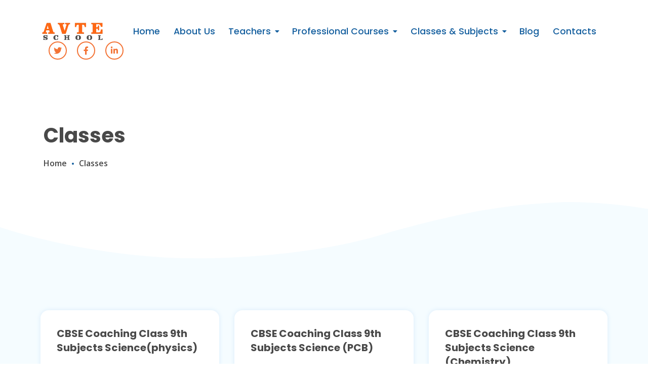

--- FILE ---
content_type: text/html; charset=UTF-8
request_url: https://avteschool.org/classes/
body_size: 16648
content:
<!doctype html>
<html lang="en-US"
	prefix="og: https://ogp.me/ns#" >
<head>
	<meta charset="UTF-8">
	<meta name="viewport" content="width=device-width, initial-scale=1">
	<link rel="profile" href="https://gmpg.org/xfn/11">

	<title>Classes -</title>

		<!-- All in One SEO 4.1.5.3 -->
		<meta name="robots" content="max-image-preview:large" />
		<link rel="canonical" href="https://avteschool.org/classes/" />
		<link rel="next" href="https://avteschool.org/classes/page/2/" />
		<meta property="og:locale" content="en_US" />
		<meta property="og:site_name" content="-" />
		<meta property="og:type" content="website" />
		<meta property="og:title" content="Classes -" />
		<meta property="og:url" content="https://avteschool.org/classes/" />
		<meta name="twitter:card" content="summary" />
		<meta name="twitter:domain" content="avteschool.org" />
		<meta name="twitter:title" content="Classes -" />
		<script type="application/ld+json" class="aioseo-schema">
			{"@context":"https:\/\/schema.org","@graph":[{"@type":"WebSite","@id":"https:\/\/avteschool.org\/#website","url":"https:\/\/avteschool.org\/","inLanguage":"en-US","publisher":{"@id":"https:\/\/avteschool.org\/#organization"}},{"@type":"Organization","@id":"https:\/\/avteschool.org\/#organization","url":"https:\/\/avteschool.org\/"},{"@type":"BreadcrumbList","@id":"https:\/\/avteschool.org\/classes\/#breadcrumblist","itemListElement":[{"@type":"ListItem","@id":"https:\/\/avteschool.org\/#listItem","position":1,"item":{"@type":"WebPage","@id":"https:\/\/avteschool.org\/","name":"Home","description":"Online Institute of Professional Courses : With hundreds of online classes, career training programs, and certification prep courses, we have the professional development you need to start a new career or get your next promotion.","url":"https:\/\/avteschool.org\/"},"nextItem":"https:\/\/avteschool.org\/classes\/#listItem"},{"@type":"ListItem","@id":"https:\/\/avteschool.org\/classes\/#listItem","position":2,"item":{"@type":"WebPage","@id":"https:\/\/avteschool.org\/classes\/","name":"Classes","url":"https:\/\/avteschool.org\/classes\/"},"previousItem":"https:\/\/avteschool.org\/#listItem"}]},{"@type":"CollectionPage","@id":"https:\/\/avteschool.org\/classes\/#collectionpage","url":"https:\/\/avteschool.org\/classes\/","name":"Classes -","inLanguage":"en-US","isPartOf":{"@id":"https:\/\/avteschool.org\/#website"},"breadcrumb":{"@id":"https:\/\/avteschool.org\/classes\/#breadcrumblist"}}]}
		</script>
		<!-- All in One SEO -->

<link rel='dns-prefetch' href='//fonts.googleapis.com' />
<link href='https://fonts.gstatic.com' crossorigin rel='preconnect' />
<link rel="alternate" type="application/rss+xml" title=" &raquo; Feed" href="https://avteschool.org/feed/" />
<link rel="alternate" type="application/rss+xml" title=" &raquo; Comments Feed" href="https://avteschool.org/comments/feed/" />
<link rel="alternate" type="application/rss+xml" title=" &raquo; Classes Feed" href="https://avteschool.org/classes/feed/" />
<style id='wp-img-auto-sizes-contain-inline-css'>
img:is([sizes=auto i],[sizes^="auto," i]){contain-intrinsic-size:3000px 1500px}
/*# sourceURL=wp-img-auto-sizes-contain-inline-css */
</style>
<style id='wp-emoji-styles-inline-css'>

	img.wp-smiley, img.emoji {
		display: inline !important;
		border: none !important;
		box-shadow: none !important;
		height: 1em !important;
		width: 1em !important;
		margin: 0 0.07em !important;
		vertical-align: -0.1em !important;
		background: none !important;
		padding: 0 !important;
	}
/*# sourceURL=wp-emoji-styles-inline-css */
</style>
<link rel='stylesheet' id='wp-block-library-css' href='https://avteschool.org/wp-includes/css/dist/block-library/style.min.css?ver=6.9' media='all' />
<style id='global-styles-inline-css'>
:root{--wp--preset--aspect-ratio--square: 1;--wp--preset--aspect-ratio--4-3: 4/3;--wp--preset--aspect-ratio--3-4: 3/4;--wp--preset--aspect-ratio--3-2: 3/2;--wp--preset--aspect-ratio--2-3: 2/3;--wp--preset--aspect-ratio--16-9: 16/9;--wp--preset--aspect-ratio--9-16: 9/16;--wp--preset--color--black: #000000;--wp--preset--color--cyan-bluish-gray: #abb8c3;--wp--preset--color--white: #ffffff;--wp--preset--color--pale-pink: #f78da7;--wp--preset--color--vivid-red: #cf2e2e;--wp--preset--color--luminous-vivid-orange: #ff6900;--wp--preset--color--luminous-vivid-amber: #fcb900;--wp--preset--color--light-green-cyan: #7bdcb5;--wp--preset--color--vivid-green-cyan: #00d084;--wp--preset--color--pale-cyan-blue: #8ed1fc;--wp--preset--color--vivid-cyan-blue: #0693e3;--wp--preset--color--vivid-purple: #9b51e0;--wp--preset--gradient--vivid-cyan-blue-to-vivid-purple: linear-gradient(135deg,rgb(6,147,227) 0%,rgb(155,81,224) 100%);--wp--preset--gradient--light-green-cyan-to-vivid-green-cyan: linear-gradient(135deg,rgb(122,220,180) 0%,rgb(0,208,130) 100%);--wp--preset--gradient--luminous-vivid-amber-to-luminous-vivid-orange: linear-gradient(135deg,rgb(252,185,0) 0%,rgb(255,105,0) 100%);--wp--preset--gradient--luminous-vivid-orange-to-vivid-red: linear-gradient(135deg,rgb(255,105,0) 0%,rgb(207,46,46) 100%);--wp--preset--gradient--very-light-gray-to-cyan-bluish-gray: linear-gradient(135deg,rgb(238,238,238) 0%,rgb(169,184,195) 100%);--wp--preset--gradient--cool-to-warm-spectrum: linear-gradient(135deg,rgb(74,234,220) 0%,rgb(151,120,209) 20%,rgb(207,42,186) 40%,rgb(238,44,130) 60%,rgb(251,105,98) 80%,rgb(254,248,76) 100%);--wp--preset--gradient--blush-light-purple: linear-gradient(135deg,rgb(255,206,236) 0%,rgb(152,150,240) 100%);--wp--preset--gradient--blush-bordeaux: linear-gradient(135deg,rgb(254,205,165) 0%,rgb(254,45,45) 50%,rgb(107,0,62) 100%);--wp--preset--gradient--luminous-dusk: linear-gradient(135deg,rgb(255,203,112) 0%,rgb(199,81,192) 50%,rgb(65,88,208) 100%);--wp--preset--gradient--pale-ocean: linear-gradient(135deg,rgb(255,245,203) 0%,rgb(182,227,212) 50%,rgb(51,167,181) 100%);--wp--preset--gradient--electric-grass: linear-gradient(135deg,rgb(202,248,128) 0%,rgb(113,206,126) 100%);--wp--preset--gradient--midnight: linear-gradient(135deg,rgb(2,3,129) 0%,rgb(40,116,252) 100%);--wp--preset--font-size--small: 13px;--wp--preset--font-size--medium: 20px;--wp--preset--font-size--large: 36px;--wp--preset--font-size--x-large: 42px;--wp--preset--spacing--20: 0.44rem;--wp--preset--spacing--30: 0.67rem;--wp--preset--spacing--40: 1rem;--wp--preset--spacing--50: 1.5rem;--wp--preset--spacing--60: 2.25rem;--wp--preset--spacing--70: 3.38rem;--wp--preset--spacing--80: 5.06rem;--wp--preset--shadow--natural: 6px 6px 9px rgba(0, 0, 0, 0.2);--wp--preset--shadow--deep: 12px 12px 50px rgba(0, 0, 0, 0.4);--wp--preset--shadow--sharp: 6px 6px 0px rgba(0, 0, 0, 0.2);--wp--preset--shadow--outlined: 6px 6px 0px -3px rgb(255, 255, 255), 6px 6px rgb(0, 0, 0);--wp--preset--shadow--crisp: 6px 6px 0px rgb(0, 0, 0);}:where(.is-layout-flex){gap: 0.5em;}:where(.is-layout-grid){gap: 0.5em;}body .is-layout-flex{display: flex;}.is-layout-flex{flex-wrap: wrap;align-items: center;}.is-layout-flex > :is(*, div){margin: 0;}body .is-layout-grid{display: grid;}.is-layout-grid > :is(*, div){margin: 0;}:where(.wp-block-columns.is-layout-flex){gap: 2em;}:where(.wp-block-columns.is-layout-grid){gap: 2em;}:where(.wp-block-post-template.is-layout-flex){gap: 1.25em;}:where(.wp-block-post-template.is-layout-grid){gap: 1.25em;}.has-black-color{color: var(--wp--preset--color--black) !important;}.has-cyan-bluish-gray-color{color: var(--wp--preset--color--cyan-bluish-gray) !important;}.has-white-color{color: var(--wp--preset--color--white) !important;}.has-pale-pink-color{color: var(--wp--preset--color--pale-pink) !important;}.has-vivid-red-color{color: var(--wp--preset--color--vivid-red) !important;}.has-luminous-vivid-orange-color{color: var(--wp--preset--color--luminous-vivid-orange) !important;}.has-luminous-vivid-amber-color{color: var(--wp--preset--color--luminous-vivid-amber) !important;}.has-light-green-cyan-color{color: var(--wp--preset--color--light-green-cyan) !important;}.has-vivid-green-cyan-color{color: var(--wp--preset--color--vivid-green-cyan) !important;}.has-pale-cyan-blue-color{color: var(--wp--preset--color--pale-cyan-blue) !important;}.has-vivid-cyan-blue-color{color: var(--wp--preset--color--vivid-cyan-blue) !important;}.has-vivid-purple-color{color: var(--wp--preset--color--vivid-purple) !important;}.has-black-background-color{background-color: var(--wp--preset--color--black) !important;}.has-cyan-bluish-gray-background-color{background-color: var(--wp--preset--color--cyan-bluish-gray) !important;}.has-white-background-color{background-color: var(--wp--preset--color--white) !important;}.has-pale-pink-background-color{background-color: var(--wp--preset--color--pale-pink) !important;}.has-vivid-red-background-color{background-color: var(--wp--preset--color--vivid-red) !important;}.has-luminous-vivid-orange-background-color{background-color: var(--wp--preset--color--luminous-vivid-orange) !important;}.has-luminous-vivid-amber-background-color{background-color: var(--wp--preset--color--luminous-vivid-amber) !important;}.has-light-green-cyan-background-color{background-color: var(--wp--preset--color--light-green-cyan) !important;}.has-vivid-green-cyan-background-color{background-color: var(--wp--preset--color--vivid-green-cyan) !important;}.has-pale-cyan-blue-background-color{background-color: var(--wp--preset--color--pale-cyan-blue) !important;}.has-vivid-cyan-blue-background-color{background-color: var(--wp--preset--color--vivid-cyan-blue) !important;}.has-vivid-purple-background-color{background-color: var(--wp--preset--color--vivid-purple) !important;}.has-black-border-color{border-color: var(--wp--preset--color--black) !important;}.has-cyan-bluish-gray-border-color{border-color: var(--wp--preset--color--cyan-bluish-gray) !important;}.has-white-border-color{border-color: var(--wp--preset--color--white) !important;}.has-pale-pink-border-color{border-color: var(--wp--preset--color--pale-pink) !important;}.has-vivid-red-border-color{border-color: var(--wp--preset--color--vivid-red) !important;}.has-luminous-vivid-orange-border-color{border-color: var(--wp--preset--color--luminous-vivid-orange) !important;}.has-luminous-vivid-amber-border-color{border-color: var(--wp--preset--color--luminous-vivid-amber) !important;}.has-light-green-cyan-border-color{border-color: var(--wp--preset--color--light-green-cyan) !important;}.has-vivid-green-cyan-border-color{border-color: var(--wp--preset--color--vivid-green-cyan) !important;}.has-pale-cyan-blue-border-color{border-color: var(--wp--preset--color--pale-cyan-blue) !important;}.has-vivid-cyan-blue-border-color{border-color: var(--wp--preset--color--vivid-cyan-blue) !important;}.has-vivid-purple-border-color{border-color: var(--wp--preset--color--vivid-purple) !important;}.has-vivid-cyan-blue-to-vivid-purple-gradient-background{background: var(--wp--preset--gradient--vivid-cyan-blue-to-vivid-purple) !important;}.has-light-green-cyan-to-vivid-green-cyan-gradient-background{background: var(--wp--preset--gradient--light-green-cyan-to-vivid-green-cyan) !important;}.has-luminous-vivid-amber-to-luminous-vivid-orange-gradient-background{background: var(--wp--preset--gradient--luminous-vivid-amber-to-luminous-vivid-orange) !important;}.has-luminous-vivid-orange-to-vivid-red-gradient-background{background: var(--wp--preset--gradient--luminous-vivid-orange-to-vivid-red) !important;}.has-very-light-gray-to-cyan-bluish-gray-gradient-background{background: var(--wp--preset--gradient--very-light-gray-to-cyan-bluish-gray) !important;}.has-cool-to-warm-spectrum-gradient-background{background: var(--wp--preset--gradient--cool-to-warm-spectrum) !important;}.has-blush-light-purple-gradient-background{background: var(--wp--preset--gradient--blush-light-purple) !important;}.has-blush-bordeaux-gradient-background{background: var(--wp--preset--gradient--blush-bordeaux) !important;}.has-luminous-dusk-gradient-background{background: var(--wp--preset--gradient--luminous-dusk) !important;}.has-pale-ocean-gradient-background{background: var(--wp--preset--gradient--pale-ocean) !important;}.has-electric-grass-gradient-background{background: var(--wp--preset--gradient--electric-grass) !important;}.has-midnight-gradient-background{background: var(--wp--preset--gradient--midnight) !important;}.has-small-font-size{font-size: var(--wp--preset--font-size--small) !important;}.has-medium-font-size{font-size: var(--wp--preset--font-size--medium) !important;}.has-large-font-size{font-size: var(--wp--preset--font-size--large) !important;}.has-x-large-font-size{font-size: var(--wp--preset--font-size--x-large) !important;}
/*# sourceURL=global-styles-inline-css */
</style>

<style id='classic-theme-styles-inline-css'>
/*! This file is auto-generated */
.wp-block-button__link{color:#fff;background-color:#32373c;border-radius:9999px;box-shadow:none;text-decoration:none;padding:calc(.667em + 2px) calc(1.333em + 2px);font-size:1.125em}.wp-block-file__button{background:#32373c;color:#fff;text-decoration:none}
/*# sourceURL=/wp-includes/css/classic-themes.min.css */
</style>
<link rel='stylesheet' id='contact-form-7-css' href='https://avteschool.org/wp-content/plugins/contact-form-7/includes/css/styles.css?ver=5.5.3' media='all' />
<link rel='stylesheet' id='shelly-google-fonts-frontend-css' href='https://fonts.googleapis.com/css?family=Open+Sans%3Aital%2Cwght%400%2C300%3B0%2C400%3B0%2C600%3B0%2C700%3B0%2C800%3B1%2C300%3B1%2C400%3B1%2C600%3B1%2C700%3B1%2C800%7CPoppins%3Aital%2Cwght%400%2C100%3B0%2C200%3B0%2C300%3B0%2C400%3B0%2C500%3B0%2C600%3B0%2C700%3B0%2C800%3B0%2C900%3B1%2C100%3B1%2C200%3B1%2C300%3B1%2C400%3B1%2C500%3B1%2C600%3B1%2C700%3B1%2C800%3B1%2C900&#038;display=swap&#038;ver=6.9' media='all' />
<link rel='stylesheet' id='bootstrap-css' href='https://avteschool.org/wp-content/themes/shelly/shelly/assets/css/bootstrap.min.css?ver=1.0.0' media='all' />
<link rel='stylesheet' id='fontawesome-css' href='https://avteschool.org/wp-content/themes/shelly/shelly/assets/css/font-awesome.css?ver=1.0.0' media='all' />
<link rel='stylesheet' id='slick-theme-css' href='https://avteschool.org/wp-content/themes/shelly/shelly/assets/css/slick-theme.css?ver=1.0.0' media='all' />
<link rel='stylesheet' id='slick-css' href='https://avteschool.org/wp-content/themes/shelly/shelly/assets/css/slick.css?ver=1.0.0' media='all' />
<link rel='stylesheet' id='shelly-theme-style-css' href='https://avteschool.org/wp-content/themes/shelly/shelly/style.css?ver=6.9' media='all' />
<script src="https://avteschool.org/wp-includes/js/jquery/jquery.min.js?ver=3.7.1" id="jquery-core-js"></script>
<script src="https://avteschool.org/wp-includes/js/jquery/jquery-migrate.min.js?ver=3.4.1" id="jquery-migrate-js"></script>
<link rel="https://api.w.org/" href="https://avteschool.org/wp-json/" /><link rel="EditURI" type="application/rsd+xml" title="RSD" href="https://avteschool.org/xmlrpc.php?rsd" />
<meta name="generator" content="WordPress 6.9" />
<!-- Global site tag (gtag.js) - Google Analytics -->
<script async src="https://www.googletagmanager.com/gtag/js?id=G-CVDMY9BXKD"></script>
<script>
  window.dataLayer = window.dataLayer || [];
  function gtag(){dataLayer.push(arguments);}
  gtag('js', new Date());

  gtag('config', 'G-CVDMY9BXKD');
</script>

<meta name="ahrefs-site-verification" content="b55f8725a264049da797834cd9b7a1354a0bb34a9e11dec67b5e221c2a8df471"><style>.recentcomments a{display:inline !important;padding:0 !important;margin:0 !important;}</style><style id="kirki-inline-styles">:root{--shelly-color-background:#f5fcff;--shelly-color-primary:#f37335;--shelly-color-secondary:#135e9e;--shelly-color-accent:#fdc12a;--shelly-color-text:#494949;--shelly-color-subtext:#677784;--shelly-color-divider:#c9e2f8;--shelly-font-family-primary:"Open Sans", sans-serif;--shelly-font-size-primary:1rem;--shelly-line-height-primary:1.5;--shelly-font-family-secondary:"Poppins", sans-serif;--shelly-font-size-secondary:1rem;--shelly-line-height-secondary:1.5;--shelly-font-family-h1:"Poppins", sans-serif;--shelly-font-size-h1:2.5rem;--shelly-font-line-h1:1.4;--shelly-color-h1:#494949;--shelly-font-family-h2:"Poppins", sans-serif;--shelly-font-size-h2:2rem;--shelly-font-line-h2:1.4;--shelly-color-h2:#494949;--shelly-font-family-h3:"Poppins", sans-serif;--shelly-font-size-h3:1.25rem;--shelly-font-line-h3:1.4;--shelly-color-h3:#494949;--shelly-font-family-h4:"Poppins", sans-serif;--shelly-font-size-h4:1.2rem;--shelly-font-line-h4:1.4;--shelly-color-h4:#494949;--shelly-font-family-h5:"Poppins", sans-serif;--shelly-font-size-h5:1.1rem;--shelly-font-line-h5:1.4;--shelly-color-h5:#494949;--shelly-font-family-h6:"Poppins", sans-serif;--shelly-font-size-h6:1rem;--shelly-font-line-h6:1.4;--shelly-color-h6:#494949;}::selection{color:#ffffff!important;background-color:#f37335!important;}::-moz-selection{color:#ffffff!important;background-color:#f37335!important;}blockquote{font-size:1.275rem;font-weight:300;line-height:1.675;}label, .form-group-material.a-form-group .label{font-weight:400;}/* cyrillic-ext */
@font-face {
  font-family: 'Open Sans';
  font-style: normal;
  font-weight: 400;
  font-stretch: normal;
  font-display: swap;
  src: url(https://avteschool.org/wp-content/fonts/open-sans/font) format('woff');
  unicode-range: U+0460-052F, U+1C80-1C8A, U+20B4, U+2DE0-2DFF, U+A640-A69F, U+FE2E-FE2F;
}
/* cyrillic */
@font-face {
  font-family: 'Open Sans';
  font-style: normal;
  font-weight: 400;
  font-stretch: normal;
  font-display: swap;
  src: url(https://avteschool.org/wp-content/fonts/open-sans/font) format('woff');
  unicode-range: U+0301, U+0400-045F, U+0490-0491, U+04B0-04B1, U+2116;
}
/* greek-ext */
@font-face {
  font-family: 'Open Sans';
  font-style: normal;
  font-weight: 400;
  font-stretch: normal;
  font-display: swap;
  src: url(https://avteschool.org/wp-content/fonts/open-sans/font) format('woff');
  unicode-range: U+1F00-1FFF;
}
/* greek */
@font-face {
  font-family: 'Open Sans';
  font-style: normal;
  font-weight: 400;
  font-stretch: normal;
  font-display: swap;
  src: url(https://avteschool.org/wp-content/fonts/open-sans/font) format('woff');
  unicode-range: U+0370-0377, U+037A-037F, U+0384-038A, U+038C, U+038E-03A1, U+03A3-03FF;
}
/* hebrew */
@font-face {
  font-family: 'Open Sans';
  font-style: normal;
  font-weight: 400;
  font-stretch: normal;
  font-display: swap;
  src: url(https://avteschool.org/wp-content/fonts/open-sans/font) format('woff');
  unicode-range: U+0307-0308, U+0590-05FF, U+200C-2010, U+20AA, U+25CC, U+FB1D-FB4F;
}
/* math */
@font-face {
  font-family: 'Open Sans';
  font-style: normal;
  font-weight: 400;
  font-stretch: normal;
  font-display: swap;
  src: url(https://avteschool.org/wp-content/fonts/open-sans/font) format('woff');
  unicode-range: U+0302-0303, U+0305, U+0307-0308, U+0310, U+0312, U+0315, U+031A, U+0326-0327, U+032C, U+032F-0330, U+0332-0333, U+0338, U+033A, U+0346, U+034D, U+0391-03A1, U+03A3-03A9, U+03B1-03C9, U+03D1, U+03D5-03D6, U+03F0-03F1, U+03F4-03F5, U+2016-2017, U+2034-2038, U+203C, U+2040, U+2043, U+2047, U+2050, U+2057, U+205F, U+2070-2071, U+2074-208E, U+2090-209C, U+20D0-20DC, U+20E1, U+20E5-20EF, U+2100-2112, U+2114-2115, U+2117-2121, U+2123-214F, U+2190, U+2192, U+2194-21AE, U+21B0-21E5, U+21F1-21F2, U+21F4-2211, U+2213-2214, U+2216-22FF, U+2308-230B, U+2310, U+2319, U+231C-2321, U+2336-237A, U+237C, U+2395, U+239B-23B7, U+23D0, U+23DC-23E1, U+2474-2475, U+25AF, U+25B3, U+25B7, U+25BD, U+25C1, U+25CA, U+25CC, U+25FB, U+266D-266F, U+27C0-27FF, U+2900-2AFF, U+2B0E-2B11, U+2B30-2B4C, U+2BFE, U+3030, U+FF5B, U+FF5D, U+1D400-1D7FF, U+1EE00-1EEFF;
}
/* symbols */
@font-face {
  font-family: 'Open Sans';
  font-style: normal;
  font-weight: 400;
  font-stretch: normal;
  font-display: swap;
  src: url(https://avteschool.org/wp-content/fonts/open-sans/font) format('woff');
  unicode-range: U+0001-000C, U+000E-001F, U+007F-009F, U+20DD-20E0, U+20E2-20E4, U+2150-218F, U+2190, U+2192, U+2194-2199, U+21AF, U+21E6-21F0, U+21F3, U+2218-2219, U+2299, U+22C4-22C6, U+2300-243F, U+2440-244A, U+2460-24FF, U+25A0-27BF, U+2800-28FF, U+2921-2922, U+2981, U+29BF, U+29EB, U+2B00-2BFF, U+4DC0-4DFF, U+FFF9-FFFB, U+10140-1018E, U+10190-1019C, U+101A0, U+101D0-101FD, U+102E0-102FB, U+10E60-10E7E, U+1D2C0-1D2D3, U+1D2E0-1D37F, U+1F000-1F0FF, U+1F100-1F1AD, U+1F1E6-1F1FF, U+1F30D-1F30F, U+1F315, U+1F31C, U+1F31E, U+1F320-1F32C, U+1F336, U+1F378, U+1F37D, U+1F382, U+1F393-1F39F, U+1F3A7-1F3A8, U+1F3AC-1F3AF, U+1F3C2, U+1F3C4-1F3C6, U+1F3CA-1F3CE, U+1F3D4-1F3E0, U+1F3ED, U+1F3F1-1F3F3, U+1F3F5-1F3F7, U+1F408, U+1F415, U+1F41F, U+1F426, U+1F43F, U+1F441-1F442, U+1F444, U+1F446-1F449, U+1F44C-1F44E, U+1F453, U+1F46A, U+1F47D, U+1F4A3, U+1F4B0, U+1F4B3, U+1F4B9, U+1F4BB, U+1F4BF, U+1F4C8-1F4CB, U+1F4D6, U+1F4DA, U+1F4DF, U+1F4E3-1F4E6, U+1F4EA-1F4ED, U+1F4F7, U+1F4F9-1F4FB, U+1F4FD-1F4FE, U+1F503, U+1F507-1F50B, U+1F50D, U+1F512-1F513, U+1F53E-1F54A, U+1F54F-1F5FA, U+1F610, U+1F650-1F67F, U+1F687, U+1F68D, U+1F691, U+1F694, U+1F698, U+1F6AD, U+1F6B2, U+1F6B9-1F6BA, U+1F6BC, U+1F6C6-1F6CF, U+1F6D3-1F6D7, U+1F6E0-1F6EA, U+1F6F0-1F6F3, U+1F6F7-1F6FC, U+1F700-1F7FF, U+1F800-1F80B, U+1F810-1F847, U+1F850-1F859, U+1F860-1F887, U+1F890-1F8AD, U+1F8B0-1F8BB, U+1F8C0-1F8C1, U+1F900-1F90B, U+1F93B, U+1F946, U+1F984, U+1F996, U+1F9E9, U+1FA00-1FA6F, U+1FA70-1FA7C, U+1FA80-1FA89, U+1FA8F-1FAC6, U+1FACE-1FADC, U+1FADF-1FAE9, U+1FAF0-1FAF8, U+1FB00-1FBFF;
}
/* vietnamese */
@font-face {
  font-family: 'Open Sans';
  font-style: normal;
  font-weight: 400;
  font-stretch: normal;
  font-display: swap;
  src: url(https://avteschool.org/wp-content/fonts/open-sans/font) format('woff');
  unicode-range: U+0102-0103, U+0110-0111, U+0128-0129, U+0168-0169, U+01A0-01A1, U+01AF-01B0, U+0300-0301, U+0303-0304, U+0308-0309, U+0323, U+0329, U+1EA0-1EF9, U+20AB;
}
/* latin-ext */
@font-face {
  font-family: 'Open Sans';
  font-style: normal;
  font-weight: 400;
  font-stretch: normal;
  font-display: swap;
  src: url(https://avteschool.org/wp-content/fonts/open-sans/font) format('woff');
  unicode-range: U+0100-02BA, U+02BD-02C5, U+02C7-02CC, U+02CE-02D7, U+02DD-02FF, U+0304, U+0308, U+0329, U+1D00-1DBF, U+1E00-1E9F, U+1EF2-1EFF, U+2020, U+20A0-20AB, U+20AD-20C0, U+2113, U+2C60-2C7F, U+A720-A7FF;
}
/* latin */
@font-face {
  font-family: 'Open Sans';
  font-style: normal;
  font-weight: 400;
  font-stretch: normal;
  font-display: swap;
  src: url(https://avteschool.org/wp-content/fonts/open-sans/font) format('woff');
  unicode-range: U+0000-00FF, U+0131, U+0152-0153, U+02BB-02BC, U+02C6, U+02DA, U+02DC, U+0304, U+0308, U+0329, U+2000-206F, U+20AC, U+2122, U+2191, U+2193, U+2212, U+2215, U+FEFF, U+FFFD;
}/* devanagari */
@font-face {
  font-family: 'Poppins';
  font-style: normal;
  font-weight: 400;
  font-display: swap;
  src: url(https://avteschool.org/wp-content/fonts/poppins/font) format('woff');
  unicode-range: U+0900-097F, U+1CD0-1CF9, U+200C-200D, U+20A8, U+20B9, U+20F0, U+25CC, U+A830-A839, U+A8E0-A8FF, U+11B00-11B09;
}
/* latin-ext */
@font-face {
  font-family: 'Poppins';
  font-style: normal;
  font-weight: 400;
  font-display: swap;
  src: url(https://avteschool.org/wp-content/fonts/poppins/font) format('woff');
  unicode-range: U+0100-02BA, U+02BD-02C5, U+02C7-02CC, U+02CE-02D7, U+02DD-02FF, U+0304, U+0308, U+0329, U+1D00-1DBF, U+1E00-1E9F, U+1EF2-1EFF, U+2020, U+20A0-20AB, U+20AD-20C0, U+2113, U+2C60-2C7F, U+A720-A7FF;
}
/* latin */
@font-face {
  font-family: 'Poppins';
  font-style: normal;
  font-weight: 400;
  font-display: swap;
  src: url(https://avteschool.org/wp-content/fonts/poppins/font) format('woff');
  unicode-range: U+0000-00FF, U+0131, U+0152-0153, U+02BB-02BC, U+02C6, U+02DA, U+02DC, U+0304, U+0308, U+0329, U+2000-206F, U+20AC, U+2122, U+2191, U+2193, U+2212, U+2215, U+FEFF, U+FFFD;
}</style><link rel='stylesheet' id='elementor-frontend-css' href='https://avteschool.org/wp-content/plugins/elementor/assets/css/frontend.min.css?ver=3.4.8' media='all' />
<style id='elementor-frontend-inline-css'>
@font-face{font-family:eicons;src:url(https://avteschool.org/wp-content/plugins/elementor/assets/lib/eicons/fonts/eicons.eot?5.10.0);src:url(https://avteschool.org/wp-content/plugins/elementor/assets/lib/eicons/fonts/eicons.eot?5.10.0#iefix) format("embedded-opentype"),url(https://avteschool.org/wp-content/plugins/elementor/assets/lib/eicons/fonts/eicons.woff2?5.10.0) format("woff2"),url(https://avteschool.org/wp-content/plugins/elementor/assets/lib/eicons/fonts/eicons.woff?5.10.0) format("woff"),url(https://avteschool.org/wp-content/plugins/elementor/assets/lib/eicons/fonts/eicons.ttf?5.10.0) format("truetype"),url(https://avteschool.org/wp-content/plugins/elementor/assets/lib/eicons/fonts/eicons.svg?5.10.0#eicon) format("svg");font-weight:400;font-style:normal}
/*# sourceURL=elementor-frontend-inline-css */
</style>
<link rel='stylesheet' id='elementor-post-1389-css' href='https://avteschool.org/wp-content/uploads/elementor/css/post-1389.css?ver=1757694325' media='all' />
<link rel='stylesheet' id='elementor-post-1470-css' href='https://avteschool.org/wp-content/uploads/elementor/css/post-1470.css?ver=1639196217' media='all' />
<link rel='stylesheet' id='elementor-icons-css' href='https://avteschool.org/wp-content/plugins/elementor/assets/lib/eicons/css/elementor-icons.min.css?ver=5.13.0' media='all' />
<link rel='stylesheet' id='elementor-post-7-css' href='https://avteschool.org/wp-content/uploads/elementor/css/post-7.css?ver=1638870419' media='all' />
<link rel='stylesheet' id='elementor-global-css' href='https://avteschool.org/wp-content/uploads/elementor/css/global.css?ver=1638870419' media='all' />
<link rel='stylesheet' id='e-animations-css' href='https://avteschool.org/wp-content/plugins/elementor/assets/lib/animations/animations.min.css?ver=3.4.8' media='all' />
<link rel='stylesheet' id='google-fonts-1-css' href='https://fonts.googleapis.com/css?family=Poppins%3A100%2C100italic%2C200%2C200italic%2C300%2C300italic%2C400%2C400italic%2C500%2C500italic%2C600%2C600italic%2C700%2C700italic%2C800%2C800italic%2C900%2C900italic%7CRoboto%3A100%2C100italic%2C200%2C200italic%2C300%2C300italic%2C400%2C400italic%2C500%2C500italic%2C600%2C600italic%2C700%2C700italic%2C800%2C800italic%2C900%2C900italic%7CRoboto+Slab%3A100%2C100italic%2C200%2C200italic%2C300%2C300italic%2C400%2C400italic%2C500%2C500italic%2C600%2C600italic%2C700%2C700italic%2C800%2C800italic%2C900%2C900italic&#038;display=auto&#038;ver=6.9' media='all' />
<link rel='stylesheet' id='elementor-icons-shared-0-css' href='https://avteschool.org/wp-content/plugins/elementor/assets/lib/font-awesome/css/fontawesome.min.css?ver=5.15.3' media='all' />
<link rel='stylesheet' id='elementor-icons-fa-brands-css' href='https://avteschool.org/wp-content/plugins/elementor/assets/lib/font-awesome/css/brands.min.css?ver=5.15.3' media='all' />
</head>

<body class="archive post-type-archive post-type-archive-classes wp-embed-responsive wp-theme-shellyshelly elementor-default elementor-kit-7">

<div class="wrapper">

	<a class="skip-link screen-reader-text" href="#primary">Skip to content</a>

	        <header id="masthead" itemscope="itemscope" itemtype="https://schema.org/WPHeader">
            <p itemprop="headline" hidden>
                <a href="https://avteschool.org" title="" rel="home"></a>
            </p>
            		<div data-elementor-type="section" data-elementor-id="1389" class="elementor elementor-1389" data-elementor-settings="[]">
							<div class="elementor-section-wrap">
							<section class="elementor-section elementor-top-section elementor-element elementor-element-cd7abda elementor-section-content-middle elementor-section-boxed elementor-section-height-default elementor-section-height-default" data-id="cd7abda" data-element_type="section" data-settings="{&quot;background_background&quot;:&quot;classic&quot;}">
						<div class="elementor-container elementor-column-gap-default">
					<div class="elementor-column elementor-col-100 elementor-top-column elementor-element elementor-element-79d53a0" data-id="79d53a0" data-element_type="column">
			<div class="elementor-widget-wrap elementor-element-populated">
								<div class="elementor-element elementor-element-4aaa03a elementor-widget__width-auto elementor-widget elementor-widget-shelly-site-title" data-id="4aaa03a" data-element_type="widget" data-widget_type="shelly-site-title.default">
				<div class="elementor-widget-container">
						<div class="site-logo">
				<a href="https://avteschool.org/">
					<img src="https://avteschool.org/wp-content/uploads/2021/12/as11.png" alt=" – ">
				</a>
			</div>
				</div>
				</div>
				<div class="elementor-element elementor-element-f8e6949 elementor-widget__width-auto elementor-widget elementor-widget-shelly-header-nav-icons" data-id="f8e6949" data-element_type="widget" data-widget_type="shelly-header-nav-icons.default">
				<div class="elementor-widget-container">
					<div class="navigation-bar d-flex flex-wrap align-items-center">
			<nav>
				<ul id="menu-main-menu" class=""><li id="menu-item-596" class="menu-item menu-item-type-post_type menu-item-object-page menu-item-home menu-item-596"><a href="https://avteschool.org/">Home</a></li>
<li id="menu-item-593" class="menu-item menu-item-type-post_type menu-item-object-page menu-item-593"><a href="https://avteschool.org/about-us/">About Us</a></li>
<li id="menu-item-589" class="menu-item menu-item-type-post_type menu-item-object-page menu-item-has-children menu-item-589"><a href="https://avteschool.org/teachers/">Teachers</a>
<ul class="sub-menu">
	<li id="menu-item-588" class="menu-item menu-item-type-custom menu-item-object-custom menu-item-588"><a href="/teacher/dai-jiang/">Teacher Single</a></li>
</ul>
</li>
<li id="menu-item-2564" class="menu-item menu-item-type-custom menu-item-object-custom menu-item-has-children menu-item-2564"><a href="#">Professional Courses</a>
<ul class="sub-menu">
	<li id="menu-item-2565" class="menu-item menu-item-type-post_type menu-item-object-page menu-item-2565"><a href="https://avteschool.org/join-best-adobe-indesign-training-in-australia-india-usa-uk-and-canada/">InDesign Training</a></li>
	<li id="menu-item-2567" class="menu-item menu-item-type-post_type menu-item-object-classes menu-item-2567"><a href="https://avteschool.org/classes/digital-marketing-course/">Digital Marketing Course</a></li>
</ul>
</li>
<li id="menu-item-2566" class="menu-item menu-item-type-custom menu-item-object-custom menu-item-has-children menu-item-2566"><a href="#">Classes &#038; Subjects</a>
<ul class="sub-menu">
	<li id="menu-item-2663" class="menu-item menu-item-type-custom menu-item-object-custom menu-item-has-children menu-item-2663"><a href="#">Classes</a>
	<ul class="sub-menu">
		<li id="menu-item-2665" class="menu-item menu-item-type-custom menu-item-object-custom menu-item-2665"><a href="#">Class 4th</a></li>
	</ul>
</li>
	<li id="menu-item-2664" class="menu-item menu-item-type-custom menu-item-object-custom menu-item-has-children menu-item-2664"><a href="#">Subjects</a>
	<ul class="sub-menu">
		<li id="menu-item-2668" class="menu-item menu-item-type-custom menu-item-object-custom menu-item-2668"><a href="#">Math</a></li>
	</ul>
</li>
</ul>
</li>
<li id="menu-item-597" class="menu-item menu-item-type-post_type menu-item-object-page current_page_parent menu-item-597"><a href="https://avteschool.org/blog/">Blog</a></li>
<li id="menu-item-595" class="menu-item menu-item-type-post_type menu-item-object-page menu-item-595"><a href="https://avteschool.org/contacts/">Contacts</a></li>
</ul>			</nav>
		</div>
		            <div class="responsive-menu-btn">
                <button type="button">
                    <span class="bar1"></span>
                    <span class="bar2"></span>
                    <span class="bar3"></span>
                </button>
            </div>
			<div class="responsive-menu">
                <div class="responsive-menu--close-area"></div>
				<ul id="menu-main-menu-1" class=""><li class="menu-item menu-item-type-post_type menu-item-object-page menu-item-home menu-item-596"><a href="https://avteschool.org/">Home</a></li>
<li class="menu-item menu-item-type-post_type menu-item-object-page menu-item-593"><a href="https://avteschool.org/about-us/">About Us</a></li>
<li class="menu-item menu-item-type-post_type menu-item-object-page menu-item-has-children menu-item-589"><a href="https://avteschool.org/teachers/">Teachers</a>
<ul class="sub-menu">
	<li class="menu-item menu-item-type-custom menu-item-object-custom menu-item-588"><a href="/teacher/dai-jiang/">Teacher Single</a></li>
</ul>
</li>
<li class="menu-item menu-item-type-custom menu-item-object-custom menu-item-has-children menu-item-2564"><a href="#">Professional Courses</a>
<ul class="sub-menu">
	<li class="menu-item menu-item-type-post_type menu-item-object-page menu-item-2565"><a href="https://avteschool.org/join-best-adobe-indesign-training-in-australia-india-usa-uk-and-canada/">InDesign Training</a></li>
	<li class="menu-item menu-item-type-post_type menu-item-object-classes menu-item-2567"><a href="https://avteschool.org/classes/digital-marketing-course/">Digital Marketing Course</a></li>
</ul>
</li>
<li class="menu-item menu-item-type-custom menu-item-object-custom menu-item-has-children menu-item-2566"><a href="#">Classes &#038; Subjects</a>
<ul class="sub-menu">
	<li class="menu-item menu-item-type-custom menu-item-object-custom menu-item-has-children menu-item-2663"><a href="#">Classes</a>
	<ul class="sub-menu">
		<li class="menu-item menu-item-type-custom menu-item-object-custom menu-item-2665"><a href="#">Class 4th</a></li>
	</ul>
</li>
	<li class="menu-item menu-item-type-custom menu-item-object-custom menu-item-has-children menu-item-2664"><a href="#">Subjects</a>
	<ul class="sub-menu">
		<li class="menu-item menu-item-type-custom menu-item-object-custom menu-item-2668"><a href="#">Math</a></li>
	</ul>
</li>
</ul>
</li>
<li class="menu-item menu-item-type-post_type menu-item-object-page current_page_parent menu-item-597"><a href="https://avteschool.org/blog/">Blog</a></li>
<li class="menu-item menu-item-type-post_type menu-item-object-page menu-item-595"><a href="https://avteschool.org/contacts/">Contacts</a></li>
</ul>			</div>
				</div>
				</div>
				<div class="elementor-element elementor-element-1f37a73 elementor-widget__width-auto elementor-hidden-tablet elementor-hidden-phone elementor-widget elementor-widget-shelly-social-icons" data-id="1f37a73" data-element_type="widget" data-widget_type="shelly-social-icons.default">
				<div class="elementor-widget-container">
						<ul class="social-links">
									<li>
						<a href="" target="_blank">
							<i aria-hidden="true" class="fab fa-twitter"></i>						</a>
					</li>
									<li>
						<a href="" target="_blank">
							<i aria-hidden="true" class="fab fa-facebook-f"></i>						</a>
					</li>
									<li>
						<a href="" target="_blank">
							<i aria-hidden="true" class="fab fa-linkedin-in"></i>						</a>
					</li>
							</ul>
				</div>
				</div>
					</div>
		</div>
							</div>
		</section>
						</div>
					</div>
		        </header>
        	<section class="pager-section">
        <div class="pager-content">
            <h1>
                                Classes            </h1>
                            <ul class="breadcrumbs has-link-effect"><li><a href="https://avteschool.org/" itemprop="url">Home</a></li>  <li><span>Classes</span></li></ul>                    </div>
        <svg xmlns="http://www.w3.org/2000/svg" viewBox="0 0 1000 100" preserveAspectRatio="none" class="shelly-shape">
            <path class="shelly-shape--fill" d="M790.5,93.1c-59.3-5.3-116.8-18-192.6-50c-29.6-12.7-76.9-31-100.5-35.9c-23.6-4.9-52.6-7.8-75.5-5.3
	c-10.2,1.1-22.6,1.4-50.1,7.4c-27.2,6.3-58.2,16.6-79.4,24.7c-41.3,15.9-94.9,21.9-134,22.6C72,58.2,0,25.8,0,25.8V100h1000V65.3
	c0,0-51.5,19.4-106.2,25.7C839.5,97,814.1,95.2,790.5,93.1z"></path>
        </svg>
	</section>
	<section class="classes-page">
		<div class="page-container">
			<div class="classes-section">
				<div class="classes-sec">
					<div class="row">
																					<div class="col-lg-4 col-md-6 col-sm-6">
									<div class="classes-col">

										
                                        <div class="class-info">
                                            <h3>
                                                <a href="https://avteschool.org/classes/cbse-coaching-class-9th-subjects-sciencephysics/">CBSE Coaching Class 9th Subjects Science(physics)</a>
                                            </h3>
                                            <div class="class-info--date">                                                                                            </div>
                                            <div class="class-info--footer">

                                                
                                                
                                            </div>
                                        </div>

									</div>
								</div>
															<div class="col-lg-4 col-md-6 col-sm-6">
									<div class="classes-col">

										
                                        <div class="class-info">
                                            <h3>
                                                <a href="https://avteschool.org/classes/cbse-coaching-class-9th-subjects-science-pcb/">CBSE Coaching Class 9th Subjects Science (PCB)</a>
                                            </h3>
                                            <div class="class-info--date">                                                                                            </div>
                                            <div class="class-info--footer">

                                                
                                                
                                            </div>
                                        </div>

									</div>
								</div>
															<div class="col-lg-4 col-md-6 col-sm-6">
									<div class="classes-col">

										
                                        <div class="class-info">
                                            <h3>
                                                <a href="https://avteschool.org/classes/cbse-coaching-class-9th-subjects-science-chemistry/">CBSE Coaching Class 9th Subjects Science (Chemistry)</a>
                                            </h3>
                                            <div class="class-info--date">                                                                                            </div>
                                            <div class="class-info--footer">

                                                
                                                
                                            </div>
                                        </div>

									</div>
								</div>
															<div class="col-lg-4 col-md-6 col-sm-6">
									<div class="classes-col">

										
                                        <div class="class-info">
                                            <h3>
                                                <a href="https://avteschool.org/classes/cbse-coaching-class-9th-subjects-science-biology/">CBSE Coaching Class 9th Subjects Science (Biology)</a>
                                            </h3>
                                            <div class="class-info--date">                                                                                            </div>
                                            <div class="class-info--footer">

                                                
                                                
                                            </div>
                                        </div>

									</div>
								</div>
															<div class="col-lg-4 col-md-6 col-sm-6">
									<div class="classes-col">

										
                                        <div class="class-info">
                                            <h3>
                                                <a href="https://avteschool.org/classes/cbse-coaching-class-9th-subjects-math/">CBSE Coaching Class 9th Subjects Math</a>
                                            </h3>
                                            <div class="class-info--date">                                                                                            </div>
                                            <div class="class-info--footer">

                                                
                                                
                                            </div>
                                        </div>

									</div>
								</div>
															<div class="col-lg-4 col-md-6 col-sm-6">
									<div class="classes-col">

										
                                        <div class="class-info">
                                            <h3>
                                                <a href="https://avteschool.org/classes/cbse-coaching-class-9th-subjects-hindi/">CBSE Coaching Class 9th Subjects Hindi</a>
                                            </h3>
                                            <div class="class-info--date">                                                                                            </div>
                                            <div class="class-info--footer">

                                                
                                                
                                            </div>
                                        </div>

									</div>
								</div>
															<div class="col-lg-4 col-md-6 col-sm-6">
									<div class="classes-col">

										
                                        <div class="class-info">
                                            <h3>
                                                <a href="https://avteschool.org/classes/cbse-coaching-class-9th-subjects-english/">CBSE Coaching Class 9th Subjects English</a>
                                            </h3>
                                            <div class="class-info--date">                                                                                            </div>
                                            <div class="class-info--footer">

                                                
                                                
                                            </div>
                                        </div>

									</div>
								</div>
															<div class="col-lg-4 col-md-6 col-sm-6">
									<div class="classes-col">

										
                                        <div class="class-info">
                                            <h3>
                                                <a href="https://avteschool.org/classes/cbse-coaching-class-9th-subjects-computer-science/">CBSE Coaching Class 9th Subjects Computer Science</a>
                                            </h3>
                                            <div class="class-info--date">                                                                                            </div>
                                            <div class="class-info--footer">

                                                
                                                
                                            </div>
                                        </div>

									</div>
								</div>
															<div class="col-lg-4 col-md-6 col-sm-6">
									<div class="classes-col">

										
                                        <div class="class-info">
                                            <h3>
                                                <a href="https://avteschool.org/classes/cbse-coaching-class-8th-subjects-sciencephysics/">CBSE Coaching Class 8th Subjects Science(physics)</a>
                                            </h3>
                                            <div class="class-info--date">                                                                                            </div>
                                            <div class="class-info--footer">

                                                
                                                
                                            </div>
                                        </div>

									</div>
								</div>
															<div class="col-lg-4 col-md-6 col-sm-6">
									<div class="classes-col">

										
                                        <div class="class-info">
                                            <h3>
                                                <a href="https://avteschool.org/classes/cbse-coaching-class-8th-subjects-science-pcb/">CBSE Coaching Class 8th Subjects Science (PCB)</a>
                                            </h3>
                                            <div class="class-info--date">                                                                                            </div>
                                            <div class="class-info--footer">

                                                
                                                
                                            </div>
                                        </div>

									</div>
								</div>
																		</div>
				</div>
			</div>
		</div>
	</section>

        <footer itemtype="https://schema.org/WPFooter" itemscope="itemscope" id="colophon">
            		<div data-elementor-type="section" data-elementor-id="1470" class="elementor elementor-1470" data-elementor-settings="[]">
							<div class="elementor-section-wrap">
							<div class="elementor-section elementor-top-section elementor-element elementor-element-74d8f72 cta-section elementor-section-content-middle elementor-section-boxed elementor-section-height-default elementor-section-height-default" data-id="74d8f72" data-element_type="section">
						<div class="elementor-container elementor-column-gap-default">
					<div class="elementor-column elementor-col-33 elementor-top-column elementor-element elementor-element-38189bf" data-id="38189bf" data-element_type="column">
			<div class="elementor-widget-wrap elementor-element-populated">
								<div class="elementor-element elementor-element-77f3207 elementor-widget elementor-widget-shelly-heading-split" data-id="77f3207" data-element_type="widget" data-widget_type="shelly-heading-split.default">
				<div class="elementor-widget-container">
			        <div class="site-heading">
            <h2 class="shelly-heading">
            Join us <br>and stay tuned! <span></span>             </h2>

                        <div class="color-accent"><span class="color-accent-motion"></span></div>
            <div class="color-accent"><span class="color-accent-motion"></span></div>
                    </div>
        		</div>
				</div>
				<div class="elementor-element elementor-element-95b219b elementor-mobile-align-center elementor-widget elementor-widget-button" data-id="95b219b" data-element_type="widget" data-widget_type="button.default">
				<div class="elementor-widget-container">
					<div class="elementor-button-wrapper">
			<a href="#" class="elementor-button-link elementor-button elementor-size-md" role="button">
						<span class="elementor-button-content-wrapper">
						<span class="elementor-button-text">Graduate</span>
		</span>
					</a>
		</div>
				</div>
				</div>
					</div>
		</div>
				<div class="elementor-column elementor-col-66 elementor-top-column elementor-element elementor-element-77fb552" data-id="77fb552" data-element_type="column">
			<div class="elementor-widget-wrap elementor-element-populated">
								<section class="elementor-section elementor-inner-section elementor-element elementor-element-74da18c elementor-section-boxed elementor-section-height-default elementor-section-height-default" data-id="74da18c" data-element_type="section">
						<div class="elementor-container elementor-column-gap-default">
					<div class="elementor-column elementor-col-33 elementor-inner-column elementor-element elementor-element-5a667ae" data-id="5a667ae" data-element_type="column">
			<div class="elementor-widget-wrap elementor-element-populated">
								<div class="elementor-element elementor-element-fd25153 elementor-hidden-phone elementor-widget elementor-widget-counter" data-id="fd25153" data-element_type="widget" data-widget_type="counter.default">
				<div class="elementor-widget-container">
					<div class="elementor-counter">
			<div class="elementor-counter-number-wrapper">
				<span class="elementor-counter-number-prefix"></span>
				<span class="elementor-counter-number" data-duration="1000" data-to-value="570" data-from-value="1">1</span>
				<span class="elementor-counter-number-suffix"></span>
			</div>
							<div class="elementor-counter-title">Graduated</div>
					</div>
				</div>
				</div>
					</div>
		</div>
				<div class="elementor-column elementor-col-33 elementor-inner-column elementor-element elementor-element-32afd23" data-id="32afd23" data-element_type="column">
			<div class="elementor-widget-wrap elementor-element-populated">
								<div class="elementor-element elementor-element-a8e1e69 elementor-hidden-phone elementor-widget elementor-widget-counter" data-id="a8e1e69" data-element_type="widget" data-widget_type="counter.default">
				<div class="elementor-widget-container">
					<div class="elementor-counter">
			<div class="elementor-counter-number-wrapper">
				<span class="elementor-counter-number-prefix"></span>
				<span class="elementor-counter-number" data-duration="1000" data-to-value="27" data-from-value="1">1</span>
				<span class="elementor-counter-number-suffix"></span>
			</div>
							<div class="elementor-counter-title">Teachers</div>
					</div>
				</div>
				</div>
					</div>
		</div>
				<div class="elementor-column elementor-col-33 elementor-inner-column elementor-element elementor-element-69279f4" data-id="69279f4" data-element_type="column">
			<div class="elementor-widget-wrap elementor-element-populated">
								<div class="elementor-element elementor-element-605c47f elementor-hidden-phone elementor-widget elementor-widget-counter" data-id="605c47f" data-element_type="widget" data-widget_type="counter.default">
				<div class="elementor-widget-container">
					<div class="elementor-counter">
			<div class="elementor-counter-number-wrapper">
				<span class="elementor-counter-number-prefix"></span>
				<span class="elementor-counter-number" data-duration="1000" data-to-value="11" data-from-value="1">1</span>
				<span class="elementor-counter-number-suffix"></span>
			</div>
							<div class="elementor-counter-title">Awards</div>
					</div>
				</div>
				</div>
					</div>
		</div>
							</div>
		</section>
					</div>
		</div>
							</div>
		</div>
				<section class="elementor-section elementor-top-section elementor-element elementor-element-83faeec site-footer elementor-section-boxed elementor-section-height-default elementor-section-height-default" data-id="83faeec" data-element_type="section" data-settings="{&quot;background_background&quot;:&quot;classic&quot;,&quot;shape_divider_top&quot;:&quot;waves&quot;,&quot;shape_divider_top_negative&quot;:&quot;yes&quot;}">
					<div class="elementor-shape elementor-shape-top" data-negative="true">
			<svg xmlns="http://www.w3.org/2000/svg" viewBox="0 0 1000 100" preserveAspectRatio="none">
	<path class="elementor-shape-fill" d="M790.5,93.1c-59.3-5.3-116.8-18-192.6-50c-29.6-12.7-76.9-31-100.5-35.9c-23.6-4.9-52.6-7.8-75.5-5.3
	c-10.2,1.1-22.6,1.4-50.1,7.4c-27.2,6.3-58.2,16.6-79.4,24.7c-41.3,15.9-94.9,21.9-134,22.6C72,58.2,0,25.8,0,25.8V100h1000V65.3
	c0,0-51.5,19.4-106.2,25.7C839.5,97,814.1,95.2,790.5,93.1z"/>
</svg>		</div>
					<div class="elementor-container elementor-column-gap-default">
					<div class="elementor-column elementor-col-25 elementor-top-column elementor-element elementor-element-763261b" data-id="763261b" data-element_type="column">
			<div class="elementor-widget-wrap elementor-element-populated">
								<div class="elementor-element elementor-element-b3c3088 elementor-widget elementor-widget-heading" data-id="b3c3088" data-element_type="widget" data-widget_type="heading.default">
				<div class="elementor-widget-container">
			<h4 class="elementor-heading-title elementor-size-default">Contact us</h4>		</div>
				</div>
				<div class="elementor-element elementor-element-77c2db6 elementor-widget elementor-widget-shelly-header-icons" data-id="77c2db6" data-element_type="widget" data-widget_type="shelly-header-icons.default">
				<div class="elementor-widget-container">
			        <div class="header-icons header-icons--vertical">
            <ul>
                                    <li>
                        <div class="contact-icon">
                                                    <i aria-hidden="true" class="fas fa-phone-alt"></i>                                                </div>
                        <div class="contact-info">
                                                    <h6>Email</h6>
                                                                                    <span>editor@avteschool.org</span>
                                                </div>
                    </li>
                                    <li>
                        <div class="contact-icon">
                                                    <i aria-hidden="true" class="fas fa-clock"></i>                                                </div>
                        <div class="contact-info">
                                                    <h6>Business hours</h6>
                                                                                    <span>Mon - Sat 8 AM - 5 PM</span>
                                                </div>
                    </li>
                                    <li>
                        <div class="contact-icon">
                                                    <i aria-hidden="true" class="fas fa-map-marker-alt"></i>                                                </div>
                        <div class="contact-info">
                                                    <h6>Location</h6>
                                                                                    <span>Melbourne, Australia</span>
                                                </div>
                    </li>
                            </ul>
        </div>
				</div>
				</div>
					</div>
		</div>
				<div class="elementor-column elementor-col-25 elementor-top-column elementor-element elementor-element-e2203a4" data-id="e2203a4" data-element_type="column">
			<div class="elementor-widget-wrap elementor-element-populated">
								<div class="elementor-element elementor-element-601d4fe elementor-widget elementor-widget-heading" data-id="601d4fe" data-element_type="widget" data-widget_type="heading.default">
				<div class="elementor-widget-container">
			<h4 class="elementor-heading-title elementor-size-default">Quick Links</h4>		</div>
				</div>
					</div>
		</div>
				<div class="elementor-column elementor-col-50 elementor-top-column elementor-element elementor-element-7f80c59 elementor-hidden-tablet elementor-hidden-phone" data-id="7f80c59" data-element_type="column">
			<div class="elementor-widget-wrap elementor-element-populated">
								<div class="elementor-element elementor-element-1b0cbb6 elementor-widget elementor-widget-wp-widget-widget-latest-news" data-id="1b0cbb6" data-element_type="widget" data-widget_type="wp-widget-widget-latest-news.default">
				<div class="elementor-widget-container">
			<div class="wd-posts">                <div class="wd-post d-flex flex-wrap post-2746 classes type-classes status-publish hentry">
                                        <a href="https://avteschool.org/2025/06/07/how-attending-a-graphic-design-university-can-boost-your-confidence/">
                        <div class="wd-thumb">
                        <img width="640" height="426" src="https://avteschool.org/wp-content/uploads/2022/09/template-1599667_640.png" class="attachment-serity_52x52 size-serity_52x52 wp-post-image" alt="" decoding="async" loading="lazy" srcset="https://avteschool.org/wp-content/uploads/2022/09/template-1599667_640.png 640w, https://avteschool.org/wp-content/uploads/2022/09/template-1599667_640-300x200.png 300w, https://avteschool.org/wp-content/uploads/2022/09/template-1599667_640-270x180.png 270w" sizes="auto, (max-width: 640px) 100vw, 640px" />                        </div>
                    </a>
                                        <div class="wd-info">
                        <h3>
                            <a href="https://avteschool.org/2025/06/07/how-attending-a-graphic-design-university-can-boost-your-confidence/" title="How Attending a Graphic Design University Can Boost Your Confidence">
                                How Attending a Graphic Design Universit                            </a>
                                                            <span>June 7, 2025</span>
                                                    </h3>
                    </div>
                </div>
                            <div class="wd-post d-flex flex-wrap post-2746 classes type-classes status-publish hentry">
                                        <div class="wd-info">
                        <h3>
                            <a href="https://avteschool.org/2022/09/27/4-pieces-of-gear-that-will-make-online-learning-much-easier/" title="4 Pieces of Gear that Will Make Online Learning Much Easier">
                                4 Pieces of Gear that Will Make Online L                            </a>
                                                            <span>September 27, 2022</span>
                                                    </h3>
                    </div>
                </div>
            </div>		</div>
				</div>
					</div>
		</div>
							</div>
		</section>
				<div class="elementor-section elementor-top-section elementor-element elementor-element-6d96b00 site-footer elementor-section-content-middle elementor-section-boxed elementor-section-height-default elementor-section-height-default" data-id="6d96b00" data-element_type="section" data-settings="{&quot;background_background&quot;:&quot;classic&quot;}">
						<div class="elementor-container elementor-column-gap-default">
					<div class="elementor-column elementor-col-100 elementor-top-column elementor-element elementor-element-5e89a12" data-id="5e89a12" data-element_type="column">
			<div class="elementor-widget-wrap elementor-element-populated">
								<div class="elementor-element elementor-element-aa0ead3 elementor-widget-divider--view-line elementor-widget elementor-widget-divider" data-id="aa0ead3" data-element_type="widget" data-widget_type="divider.default">
				<div class="elementor-widget-container">
					<div class="elementor-divider">
			<span class="elementor-divider-separator">
						</span>
		</div>
				</div>
				</div>
					</div>
		</div>
							</div>
		</div>
				<div class="elementor-section elementor-top-section elementor-element elementor-element-688b44b site-footer elementor-section-content-middle elementor-section-boxed elementor-section-height-default elementor-section-height-default" data-id="688b44b" data-element_type="section" data-settings="{&quot;background_background&quot;:&quot;classic&quot;}">
						<div class="elementor-container elementor-column-gap-default">
					<div class="elementor-column elementor-col-50 elementor-top-column elementor-element elementor-element-ac3cbab elementor-hidden-phone" data-id="ac3cbab" data-element_type="column">
			<div class="elementor-widget-wrap elementor-element-populated">
								<div class="elementor-element elementor-element-bcc822f elementor-widget__width-auto elementor-widget elementor-widget-text-editor" data-id="bcc822f" data-element_type="widget" data-widget_type="text-editor.default">
				<div class="elementor-widget-container">
							<p>© Copyrights 2021 AVTE School All rights reserved</p>						</div>
				</div>
					</div>
		</div>
				<div class="elementor-column elementor-col-50 elementor-top-column elementor-element elementor-element-af86f57" data-id="af86f57" data-element_type="column">
			<div class="elementor-widget-wrap elementor-element-populated">
								<div class="elementor-element elementor-element-e3b01be elementor-widget__width-auto elementor-widget elementor-widget-shelly-social-icons" data-id="e3b01be" data-element_type="widget" data-widget_type="shelly-social-icons.default">
				<div class="elementor-widget-container">
						<ul class="social-links">
									<li>
						<a href="" target="_blank">
							<i aria-hidden="true" class="fab fa-twitter"></i>						</a>
					</li>
									<li>
						<a href="" target="_blank">
							<i aria-hidden="true" class="fab fa-facebook-f"></i>						</a>
					</li>
									<li>
						<a href="" target="_blank">
							<i aria-hidden="true" class="fab fa-linkedin-in"></i>						</a>
					</li>
							</ul>
				</div>
				</div>
					</div>
		</div>
							</div>
		</div>
						</div>
					</div>
		        </footer>
        </div><!-- #page -->

<script type="speculationrules">
{"prefetch":[{"source":"document","where":{"and":[{"href_matches":"/*"},{"not":{"href_matches":["/wp-*.php","/wp-admin/*","/wp-content/uploads/*","/wp-content/*","/wp-content/plugins/*","/wp-content/themes/shelly/shelly/*","/*\\?(.+)"]}},{"not":{"selector_matches":"a[rel~=\"nofollow\"]"}},{"not":{"selector_matches":".no-prefetch, .no-prefetch a"}}]},"eagerness":"conservative"}]}
</script>
<script src="https://avteschool.org/wp-includes/js/dist/vendor/wp-polyfill.min.js?ver=3.15.0" id="wp-polyfill-js"></script>
<script id="contact-form-7-js-extra">
var wpcf7 = {"api":{"root":"https://avteschool.org/wp-json/","namespace":"contact-form-7/v1"}};
//# sourceURL=contact-form-7-js-extra
</script>
<script src="https://avteschool.org/wp-content/plugins/contact-form-7/includes/js/index.js?ver=5.5.3" id="contact-form-7-js"></script>
<script src="https://avteschool.org/wp-content/themes/shelly/shelly/assets/js/bootstrap.min.js?ver=1.0.0" id="bootstrap-js"></script>
<script src="https://avteschool.org/wp-content/themes/shelly/shelly/assets/js/froogaloop2.min.js?ver=1.0.0" id="froogaloop2-js"></script>
<script src="https://avteschool.org/wp-content/themes/shelly/shelly/assets/js/html5lightbox.js?ver=1.0.0" id="html5lightbox-js"></script>
<script src="https://avteschool.org/wp-content/themes/shelly/shelly/assets/js/slick.min.js?ver=1.0.0" id="slick.min.js-js"></script>
<script src="https://avteschool.org/wp-content/themes/shelly/shelly/assets/js/tweenMax.js?ver=1.0.0" id="tweenMax-js"></script>
<script src="https://avteschool.org/wp-content/themes/shelly/shelly/assets/js/elementor.js?ver=1.0.0" id="shelly-elementor-js"></script>
<script src="https://avteschool.org/wp-content/themes/shelly/shelly/assets/js/scripts.js?ver=1.0.0" id="shelly-scripts-js"></script>
<script src="https://avteschool.org/wp-content/plugins/elementor/assets/lib/jquery-numerator/jquery-numerator.min.js?ver=0.2.1" id="jquery-numerator-js"></script>
<script src="https://avteschool.org/wp-content/plugins/elementor/assets/js/webpack.runtime.min.js?ver=3.4.8" id="elementor-webpack-runtime-js"></script>
<script src="https://avteschool.org/wp-content/plugins/elementor/assets/js/frontend-modules.min.js?ver=3.4.8" id="elementor-frontend-modules-js"></script>
<script src="https://avteschool.org/wp-content/plugins/elementor/assets/lib/waypoints/waypoints.min.js?ver=4.0.2" id="elementor-waypoints-js"></script>
<script src="https://avteschool.org/wp-includes/js/jquery/ui/core.min.js?ver=1.13.3" id="jquery-ui-core-js"></script>
<script src="https://avteschool.org/wp-content/plugins/elementor/assets/lib/swiper/swiper.min.js?ver=5.3.6" id="swiper-js"></script>
<script src="https://avteschool.org/wp-content/plugins/elementor/assets/lib/share-link/share-link.min.js?ver=3.4.8" id="share-link-js"></script>
<script src="https://avteschool.org/wp-content/plugins/elementor/assets/lib/dialog/dialog.min.js?ver=4.8.1" id="elementor-dialog-js"></script>
<script id="elementor-frontend-js-before">
var elementorFrontendConfig = {"environmentMode":{"edit":false,"wpPreview":false,"isScriptDebug":false},"i18n":{"shareOnFacebook":"Share on Facebook","shareOnTwitter":"Share on Twitter","pinIt":"Pin it","download":"Download","downloadImage":"Download image","fullscreen":"Fullscreen","zoom":"Zoom","share":"Share","playVideo":"Play Video","previous":"Previous","next":"Next","close":"Close"},"is_rtl":false,"breakpoints":{"xs":0,"sm":480,"md":768,"lg":1025,"xl":1440,"xxl":1600},"responsive":{"breakpoints":{"mobile":{"label":"Mobile","value":767,"default_value":767,"direction":"max","is_enabled":true},"mobile_extra":{"label":"Mobile Extra","value":880,"default_value":880,"direction":"max","is_enabled":false},"tablet":{"label":"Tablet","value":1024,"default_value":1024,"direction":"max","is_enabled":true},"tablet_extra":{"label":"Tablet Extra","value":1200,"default_value":1200,"direction":"max","is_enabled":false},"laptop":{"label":"Laptop","value":1366,"default_value":1366,"direction":"max","is_enabled":false},"widescreen":{"label":"Widescreen","value":2400,"default_value":2400,"direction":"min","is_enabled":false}}},"version":"3.4.8","is_static":false,"experimentalFeatures":{"e_dom_optimization":true,"a11y_improvements":true,"e_import_export":true,"additional_custom_breakpoints":true,"landing-pages":true,"elements-color-picker":true,"admin-top-bar":true},"urls":{"assets":"https:\/\/avteschool.org\/wp-content\/plugins\/elementor\/assets\/"},"settings":{"editorPreferences":[]},"kit":{"active_breakpoints":["viewport_mobile","viewport_tablet"],"global_image_lightbox":"yes","lightbox_enable_counter":"yes","lightbox_enable_fullscreen":"yes","lightbox_enable_zoom":"yes","lightbox_enable_share":"yes","lightbox_title_src":"title","lightbox_description_src":"description"},"post":{"id":0,"title":"Classes -","excerpt":""}};
//# sourceURL=elementor-frontend-js-before
</script>
<script src="https://avteschool.org/wp-content/plugins/elementor/assets/js/frontend.min.js?ver=3.4.8" id="elementor-frontend-js"></script>
<script src="https://avteschool.org/wp-content/plugins/elementor/assets/js/preloaded-modules.min.js?ver=3.4.8" id="preloaded-modules-js"></script>
<script id="wp-emoji-settings" type="application/json">
{"baseUrl":"https://s.w.org/images/core/emoji/17.0.2/72x72/","ext":".png","svgUrl":"https://s.w.org/images/core/emoji/17.0.2/svg/","svgExt":".svg","source":{"concatemoji":"https://avteschool.org/wp-includes/js/wp-emoji-release.min.js?ver=6.9"}}
</script>
<script type="module">
/*! This file is auto-generated */
const a=JSON.parse(document.getElementById("wp-emoji-settings").textContent),o=(window._wpemojiSettings=a,"wpEmojiSettingsSupports"),s=["flag","emoji"];function i(e){try{var t={supportTests:e,timestamp:(new Date).valueOf()};sessionStorage.setItem(o,JSON.stringify(t))}catch(e){}}function c(e,t,n){e.clearRect(0,0,e.canvas.width,e.canvas.height),e.fillText(t,0,0);t=new Uint32Array(e.getImageData(0,0,e.canvas.width,e.canvas.height).data);e.clearRect(0,0,e.canvas.width,e.canvas.height),e.fillText(n,0,0);const a=new Uint32Array(e.getImageData(0,0,e.canvas.width,e.canvas.height).data);return t.every((e,t)=>e===a[t])}function p(e,t){e.clearRect(0,0,e.canvas.width,e.canvas.height),e.fillText(t,0,0);var n=e.getImageData(16,16,1,1);for(let e=0;e<n.data.length;e++)if(0!==n.data[e])return!1;return!0}function u(e,t,n,a){switch(t){case"flag":return n(e,"\ud83c\udff3\ufe0f\u200d\u26a7\ufe0f","\ud83c\udff3\ufe0f\u200b\u26a7\ufe0f")?!1:!n(e,"\ud83c\udde8\ud83c\uddf6","\ud83c\udde8\u200b\ud83c\uddf6")&&!n(e,"\ud83c\udff4\udb40\udc67\udb40\udc62\udb40\udc65\udb40\udc6e\udb40\udc67\udb40\udc7f","\ud83c\udff4\u200b\udb40\udc67\u200b\udb40\udc62\u200b\udb40\udc65\u200b\udb40\udc6e\u200b\udb40\udc67\u200b\udb40\udc7f");case"emoji":return!a(e,"\ud83e\u1fac8")}return!1}function f(e,t,n,a){let r;const o=(r="undefined"!=typeof WorkerGlobalScope&&self instanceof WorkerGlobalScope?new OffscreenCanvas(300,150):document.createElement("canvas")).getContext("2d",{willReadFrequently:!0}),s=(o.textBaseline="top",o.font="600 32px Arial",{});return e.forEach(e=>{s[e]=t(o,e,n,a)}),s}function r(e){var t=document.createElement("script");t.src=e,t.defer=!0,document.head.appendChild(t)}a.supports={everything:!0,everythingExceptFlag:!0},new Promise(t=>{let n=function(){try{var e=JSON.parse(sessionStorage.getItem(o));if("object"==typeof e&&"number"==typeof e.timestamp&&(new Date).valueOf()<e.timestamp+604800&&"object"==typeof e.supportTests)return e.supportTests}catch(e){}return null}();if(!n){if("undefined"!=typeof Worker&&"undefined"!=typeof OffscreenCanvas&&"undefined"!=typeof URL&&URL.createObjectURL&&"undefined"!=typeof Blob)try{var e="postMessage("+f.toString()+"("+[JSON.stringify(s),u.toString(),c.toString(),p.toString()].join(",")+"));",a=new Blob([e],{type:"text/javascript"});const r=new Worker(URL.createObjectURL(a),{name:"wpTestEmojiSupports"});return void(r.onmessage=e=>{i(n=e.data),r.terminate(),t(n)})}catch(e){}i(n=f(s,u,c,p))}t(n)}).then(e=>{for(const n in e)a.supports[n]=e[n],a.supports.everything=a.supports.everything&&a.supports[n],"flag"!==n&&(a.supports.everythingExceptFlag=a.supports.everythingExceptFlag&&a.supports[n]);var t;a.supports.everythingExceptFlag=a.supports.everythingExceptFlag&&!a.supports.flag,a.supports.everything||((t=a.source||{}).concatemoji?r(t.concatemoji):t.wpemoji&&t.twemoji&&(r(t.twemoji),r(t.wpemoji)))});
//# sourceURL=https://avteschool.org/wp-includes/js/wp-emoji-loader.min.js
</script>

</body>
</html>


--- FILE ---
content_type: text/css
request_url: https://avteschool.org/wp-content/themes/shelly/shelly/style.css?ver=6.9
body_size: 22070
content:
/**
  Theme Name: Shelly
  Theme URI: http://shelly.merku.love/
  Author: merkulove
  Author URI: https://1.envato.market/tf-merkulove
  Description: Shelly is an attractive minimal WordPress theme for different types of education centers
  Version: 1.0.0
  Tested up to: 5.4
  Requires PHP: 5.6
  License: GNU General Public License v2 or later
  License URI: LICENSE
  Text Domain: shelly
  Tags: elementor, school, classes, teacher, event */
:root {
  /* Global colors */
  --shelly-color-background: #f5fcff;
  --shelly-color-primary: #f37335;
  --shelly-color-secondary: #135e9e;
  --shelly-color-accent: #fdc12a;
  --shelly-color-text: #494949;
  --shelly-color-subtext: #677784;
  --shelly-color-divider: #c9e2f8;
  /* Primary font */
  --shelly-font-family-primary: 'Open Sans', sans-serif;
  --shelly-font-size-primary: 1rem;
  --shelly-line-height-primary: 1.5;
  --shelly-font-weight-primary: 500;
  /* Secondary font */
  --shelly-font-family-secondary: 'Poppins', sans-serif;
  --shelly-font-size-secondary: 1rem;
  --shelly-line-height-secondary: 1.5;
  --shelly-font-weight-secondary: 600;
  /* H1 */
  --shelly-font-family-h1: 'Poppins', sans-serif;
  --shelly-font-size-h1: 2.5rem;
  --shelly-font-line-h1: 1.4;
  --shelly-font-weight-h1: 700;
  --shelly-color-h1: #494949;
  /* H2 */
  --shelly-font-family-h2: 'Poppins', sans-serif;
  --shelly-font-size-h2: 2rem;
  --shelly-font-line-h2: 1.4;
  --shelly-font-weight-h2: 700;
  --shelly-color-h2: #494949;
  /* H3 */
  --shelly-font-family-h3: 'Poppins', sans-serif;
  --shelly-font-size-h3: 1.25rem;
  --shelly-font-line-h3: 1.4;
  --shelly-font-weight-h3: 700;
  --shelly-color-h3: #494949;
  /* H4 */
  --shelly-font-family-h4: 'Poppins', sans-serif;
  --shelly-font-size-h4: 1.2rem;
  --shelly-font-line-h4: 1.4;
  --shelly-font-weight-h4: 700;
  --shelly-color-h4: #494949;
  /* H5 */
  --shelly-font-family-h5: 'Poppins', sans-serif;
  --shelly-font-size-h5: 1.1rem;
  --shelly-font-line-h5: 1.4;
  --shelly-font-weight-h5: 700;
  --shelly-color-h5: #494949;
  /* H6 */
  --shelly-font-family-h6: 'Poppins', sans-serif;
  --shelly-font-size-h6: 1rem;
  --shelly-font-line-h6: 1.4;
  --shelly-font-weight-h6: 700;
  --shelly-color-h6: #494949;
  --e-shelly-color-gray-2: #c9e2f82e;
  /* Font Awesome */
  --shelly-font-family-icons: 'Font Awesome 5 Pro', sans-serif; }

* {
  box-sizing: inherit;
  -webkit-font-smoothing: antialiased;
  -moz-osx-font-smoothing: grayscale; }
  *::before, *::after {
    box-sizing: inherit; }

html {
  box-sizing: border-box; }

a, abbr, acronym, address, applet, article, aside, audio, b, big, blockquote, body, canvas, caption, center, cite, code, dd, del, details, dfn, div, dl, dt, em, embed, fieldset, figcaption, figure, footer, form, h1, h2, h3, h4, h5, h6, header, hgroup, html, i, iframe, img, ins, kbd, label, legend, li, mark, menu, nav, object, ol, output, p, pre, q, ruby, s, samp, section, small, span, strike, strong, sub, summary, sup, table, tbody, td, tfoot, th, thead, time, tr, tt, u, ul, var, video {
  margin: 0;
  padding: 0;
  border: 0;
  font: inherit;
  font-size: 100%;
  vertical-align: baseline; }

/* Make sure embeds and iframes fit their containers. */
embed, iframe, object {
  max-width: 100%; }

article, aside, details, figcaption, figure, footer, header, hgroup, menu, nav, section {
  display: block; }

summary {
  display: list-item; }

[hidden] {
  display: none; }

h1, h2, h3, h4, h5, h6 {
  clear: both; }

dfn, cite, em, i {
  font-style: italic; }

blockquote,
.wp-block-quote {
  margin: 1.5rem 0; }

address {
  margin: 0 0 1.5em; }

pre {
  background: #eee;
  font-family: "Courier 10 Pitch", courier, monospace;
  line-height: 1.6;
  margin: 1.25rem 0;
  max-width: 100%;
  overflow: auto;
  padding: 1.6em; }

code, kbd, tt, var {
  font-family: monaco, consolas, "Andale Mono", "DejaVu Sans Mono", monospace; }

abbr, acronym {
  border-bottom: 1px dotted #666;
  cursor: help; }

mark, ins {
  background: var(--shelly-color-accent);
  padding: .25rem;
  text-decoration: none;
  border-radius: .25rem; }

big {
  font-size: 125%; }

body {
  font-family: var(--shelly-font-family-primary);
  color: var(--shelly-color-text);
  font-size: 16px;
  font-weight: var(--shelly-font-weight-primary);
  overflow-x: hidden; }

/**
 * Add the correct display in IE 10+. */
template, [hidden] {
  display: none; }

/**
 * Add the correct display in IE 10. */
body.no-scroll {
  overflow-y: hidden; }

button {
  cursor: pointer;
  border: 0; }
  button:focus {
    outline: none; }

img {
  vertical-align: middle;
  height: auto; }

::-webkit-file-upload-button {
  -webkit-appearance: button;
  font: inherit; }

a:focus {
  text-decoration: none; }

a:hover {
  text-decoration: none;
  outline: 0; }

a:active {
  outline: 0; }

figure {
  margin: 1em 0; }

ul {
  padding: 0;
  margin: 0; }

hr {
  background-color: #ccc;
  border: 0;
  height: 1px;
  margin-bottom: 1.5em; }

ul li {
  list-style: initial; }

li > ul,
li > ol {
  margin-bottom: 0;
  margin-left: 1.5em; }

article > ul li,
.post-excerpt > ul li,
.comment--content > ul li,
.page-content-markup > ul li {
  list-style: disc; }
  article > ul li::marker,
  .post-excerpt > ul li::marker,
  .comment--content > ul li::marker,
  .page-content-markup > ul li::marker {
    color: var(--shelly-color-secondary); }
  article > ul li:hover,
  .post-excerpt > ul li:hover,
  .comment--content > ul li:hover,
  .page-content-markup > ul li:hover {
    transition: .4s; }
    article > ul li:hover::marker,
    .post-excerpt > ul li:hover::marker,
    .comment--content > ul li:hover::marker,
    .page-content-markup > ul li:hover::marker {
      color: var(--shelly-color-accent); }

article > ol li::marker,
.post-excerpt > ol li::marker,
.comment--content > ol li::marker,
.page-content-markup > ol li::marker {
  display: list-item;
  font-weight: bold;
  color: var(--shelly-color-primary); }

article > ul,
article > ol,
.post-excerpt > ul,
.post-excerpt > ol,
.comment--content > ul,
.comment--content > ol,
.page-content-markup > ul,
.page-content-markup > ol {
  margin: 1.25rem; }
  article > ul li,
  article > ol li,
  .post-excerpt > ul li,
  .post-excerpt > ol li,
  .comment--content > ul li,
  .comment--content > ol li,
  .page-content-markup > ul li,
  .page-content-markup > ol li {
    margin: .5rem;
    transition: .4s; }

article ul > li,
.post-excerpt ul > li,
.comment--content ul > li,
.page-content-markup ul > li {
  list-style: disc; }

article ol > li::marker,
.post-excerpt ol > li::marker,
.comment--content ol > li::marker,
.page-content-markup ol > li::marker {
  list-style: initial; }

dt {
  font-weight: 700; }

dd {
  margin: 0 1.5em 1.5em; }

table {
  margin: 0 0 1.5em;
  width: 100%; }

section {
  display: block;
  position: relative; }

select:focus {
  outline: none;
  box-shadow: none; }

input:focus, textarea:focus {
  outline: none;
  box-shadow: inherit; }

a {
  color: var(--shelly-color-secondary);
  text-decoration: none; }
  a:hover {
    color: var(--shelly-color-primary);
    text-decoration: none; }

em {
  font-family: var(--shelly-font-family-secondary);
  font-weight: bold; }

p img,
figure img {
  max-width: 100%; }

/* Alignments
 *--------------------------------------------- */
.alignleft {
  /*rtl:ignore */
  float: left;
  /*rtl:ignore */
  margin: .5rem 1.25rem 1.25rem 0; }
  .alignleft.size-full {
    margin-top: 1.25rem; }

.alignright {
  /*rtl:ignore */
  float: right;
  /*rtl:ignore */
  margin: .5rem 0 1.25rem 1.25rem; }
  .alignright.size-full {
    margin-top: 1.25rem; }

.aligncenter {
  clear: both;
  display: block;
  margin-left: auto;
  margin-right: auto;
  margin-bottom: 1.5em;
  text-align: center; }

h1 {
  font-family: var(--shelly-font-family-h1);
  font-size: var(--shelly-font-size-h1);
  line-height: var(--shelly-font-line-h1);
  color: var(--shelly-color-h1);
  font-weight: var(--shelly-font-weight-h1);
  margin-bottom: 1rem; }

h2 {
  font-family: var(--shelly-font-family-h2);
  font-size: var(--shelly-font-size-h2);
  line-height: var(--shelly-font-line-h2);
  color: var(--shelly-color-h2);
  font-weight: var(--shelly-font-weight-h2); }

h3 {
  font-family: var(--shelly-font-family-h3);
  font-size: var(--shelly-font-size-h3);
  line-height: var(--shelly-font-line-h3);
  color: var(--shelly-color-h3);
  font-weight: var(--shelly-font-weight-h3); }

h4 {
  font-family: var(--shelly-font-family-h4);
  font-size: var(--shelly-font-size-h4);
  line-height: var(--shelly-font-line-h4);
  color: var(--shelly-color-h4);
  font-weight: var(--shelly-font-weight-h4); }

h5 {
  font-family: var(--shelly-font-family-h5);
  font-size: var(--shelly-font-size-h5);
  line-height: var(--shelly-font-line-h5);
  color: var(--shelly-color-h5);
  font-weight: var(--shelly-font-weight-h5); }

h6 {
  font-family: var(--shelly-font-family-h6);
  font-size: var(--shelly-font-size-h6);
  line-height: var(--shelly-font-line-h6);
  color: var(--shelly-color-h6);
  font-weight: var(--shelly-font-weight-h6); }

h1,
h2,
h3,
h4,
h5,
h6 {
  margin: 1rem 0; }
  h1.shelly-heading span,
  h2.shelly-heading span,
  h3.shelly-heading span,
  h4.shelly-heading span,
  h5.shelly-heading span,
  h6.shelly-heading span {
    color: var(--shelly-color-primary); }

p,
.post-excerpt {
  color: inherit;
  font-size: inherit;
  line-height: 1.65; }
  p a,
  .post-excerpt a {
    color: var(--shelly-color-secondary);
    transition: all 0.4s ease-in-out; }
    p a:hover,
    .post-excerpt a:hover {
      color: var(--shelly-color-primary);
      text-decoration: underline; }

.btn-default,
a.elementor-button {
  display: inline-block;
  border: 2px solid var(--shelly-color-primary);
  color: var(--shelly-color-primary);
  background: transparent;
  font-weight: var(--shelly-font-weight-secondary);
  font-family: var(--shelly-font-family-secondary);
  font-size: 1rem;
  border-radius: 2rem;
  position: relative;
  transition: all 0.4s ease-in-out;
  height: 2.75rem;
  line-height: calc( 2.75rem - 4px);
  padding: 0 1rem; }
  .btn-default:hover,
  a.elementor-button:hover {
    color: white;
    background: linear-gradient(to bottom, var(--shelly-color-primary), var(--shelly-color-accent));
    border-color: white;
    transition: all 0.4s ease-in-out; }
    .btn-default:hover i,
    a.elementor-button:hover i {
      color: var(--shelly-color-primary); }
  .btn-default i,
  a.elementor-button i {
    background-color: white;
    width: 28px;
    height: 28px;
    line-height: 28px;
    text-align: center;
    border-radius: 50px;
    color: var(--shelly-color-secondary);
    position: absolute;
    top: 50%;
    transition: all .1s ease-in-out;
    left: 6px;
    transform: translateY(-50%); }

a.elementor-button.elementor-size-md {
  display: inline-block;
  height: 2.6rem;
  color: #fff;
  font-size: 1rem;
  font-weight: 500;
  font-family: var(--shelly-font-family-secondary);
  background: var(--shelly-color-secondary);
  line-height: 1rem;
  padding: .75rem .75rem;
  position: relative;
  border-radius: 1rem;
  transition: all .1s ease-in-out;
  border: 2px solid var(--shelly-color-secondary); }
  a.elementor-button.elementor-size-md:hover {
    color: var(--shelly-color-text);
    background: var(--shelly-color-accent);
    border-color: var(--shelly-color-accent); }

button {
  display: inline-block;
  color: white;
  font-size: 1rem;
  font-weight: 500;
  font-family: var(--shelly-font-family-secondary);
  background-color: var(--shelly-color-secondary);
  height: 40px;
  line-height: 40px;
  padding: 0 60px;
  position: relative;
  border-radius: 30px;
  transition: all 0.4s ease-in-out; }
  button:hover {
    color: var(--shelly-color-text);
    background-color: var(--shelly-color-accent); }

input[type="button"], input[type="reset"], input[type="submit"] {
  display: inline-block;
  color: white;
  font-size: 1rem;
  font-weight: 500;
  font-family: var(--shelly-font-family-secondary);
  background: var(--shelly-color-secondary);
  line-height: 1rem;
  padding: .75rem 1rem;
  position: relative;
  border-radius: 1rem;
  transition: all 0.4s ease-in-out;
  border: 2px solid var(--shelly-color-secondary); }
  input[type="button"]:hover, input[type="reset"]:hover, input[type="submit"]:hover {
    color: white;
    background: var(--shelly-color-primary);
    border-color: var(--shelly-color-primary); }

input[type="text"], input[type="email"], input[type="url"], input[type="password"], input[type="search"], input[type="number"], input[type="tel"], input[type="range"], input[type="date"], input[type="month"], input[type="week"], input[type="time"], input[type="datetime"], input[type="datetime-local"], input[type="color"] {
  width: 100%;
  color: var(--shelly-color-text);
  font-size: 1rem;
  padding: .5rem 1rem;
  border-radius: 1rem;
  border: 2px solid var(--shelly-color-divider); }

input[type="text"]:focus, input[type="email"]:focus, input[type="url"]:focus, input[type="password"]:focus, input[type="search"]:focus, input[type="number"]:focus, input[type="tel"]:focus, input[type="range"]:focus, input[type="date"]:focus, input[type="month"]:focus, input[type="week"]:focus, input[type="time"]:focus, input[type="datetime"]:focus, input[type="datetime-local"]:focus, input[type="color"]:focus {
  border: 2px solid var(--shelly-color-primary); }

input:-webkit-autofill::first-line, input:-webkit-autofill, input:-webkit-autofill:hover, input:-webkit-autofill:focus, input:-webkit-autofill:active {
  font-size: 1rem; }

textarea {
  width: 100%;
  height: 3rem;
  color: var(--shelly-color-text);
  font-size: 1rem;
  padding: 1rem;
  border-radius: 1rem;
  border: 2px solid var(--shelly-color-divider); }

label {
  font-size: .95rem; }

select {
  width: 100%;
  color: var(--shelly-color-text);
  font-size: 1rem;
  padding: 1rem 1rem 1rem 1.25rem;
  border-radius: .75rem;
  border: 2px solid var(--shelly-color-divider);
  transition: all .4s ease-in-out;
  cursor: pointer;
  -webkit-appearance: none;
     -moz-appearance: none;
          appearance: none;
  background-position: calc(100% - 1.5rem) calc( 1.5rem + 2px), calc(100% - 1.5rem + 5px) calc( 1.5rem + 2px), calc(100% - 3rem) 1rem;
  background-size: 5px 5px, 5px 5px, 1px 1.5rem;
  background-repeat: no-repeat;
  background-image: linear-gradient(45deg, transparent 50%, var(--shelly-color-secondary) 50%), linear-gradient(135deg, var(--shelly-color-secondary) 50%, transparent 50%), linear-gradient(to right, var(--shelly-color-divider), var(--shelly-color-divider)); }
  select:focus, select:focus-within {
    box-shadow: 0 0 0 2px var(--shelly-color-background), 0 0 0 4px var(--shelly-color-accent); }
  select:hover, select:focus {
    border-color: var(--shelly-color-accent);
    transition: all .4s ease-in-out;
    background-image: linear-gradient(45deg, transparent 50%, var(--shelly-color-primary) 50%), linear-gradient(135deg, var(--shelly-color-primary) 50%, transparent 50%), linear-gradient(to right, var(--shelly-color-divider), var(--shelly-color-divider)); }
  select:hover:focus {
    box-shadow: none; }
  select:active {
    box-shadow: none; }

textarea {
  width: 100%; }

/* WordPress Default Style */
/* Comments
 *--------------------------------------------- */
.comment-content a {
  word-wrap: break-word; }

.bypostauthor {
  display: block; }

/* Widgets
 *--------------------------------------------- */
.widget {
  margin: 0 0 1.5em; }
  .widget select {
    max-width: 100%; }

/* Media
 *--------------------------------------------- */
.page-content .wp-smiley,
.entry-content .wp-smiley,
.comment-content .wp-smiley {
  border: none;
  margin-bottom: 0;
  margin-top: 0;
  padding: 0; }

/* Make sure logo link wraps around logo image. */
.custom-logo-link {
  display: inline-block; }

/* Captions
 *--------------------------------------------- */
.wp-caption {
  margin-bottom: 1.5em;
  max-width: 100%; }
  .wp-caption img[class*="wp-image-"] {
    display: block;
    margin-left: auto;
    margin-right: auto; }
  .wp-caption .wp-caption-text {
    margin: 0.8075em 0; }

.wp-caption-text {
  text-align: center; }

/* Button */
.wp-block-button a.wp-block-button__link {
  display: inline-block;
  color: #fff;
  font-size: 1rem;
  font-weight: 500;
  font-family: var(--shelly-font-family-secondary);
  background: var(--shelly-color-secondary);
  line-height: 1rem;
  padding: .75rem .75rem;
  position: relative;
  border-radius: 1rem;
  transition: all .4s ease-in-out;
  border: 2px solid var(--shelly-color-secondary); }
  .wp-block-button a.wp-block-button__link:hover {
    background: var(--shelly-color-primary);
    border-color: var(--shelly-color-primary); }

.wp-block-button.is-style-outline {
  margin: 1rem 0; }
  .wp-block-button.is-style-outline a.wp-block-button__link {
    background: transparent;
    border-color: var(--shelly-color-secondary);
    color: var(--shelly-color-secondary); }
    .wp-block-button.is-style-outline a.wp-block-button__link:hover {
      background: transparent;
      border-color: var(--shelly-color-primary);
      color: var(--shelly-color-primary); }

.wp-block-button.is-style-squared a.wp-block-button__link {
  border-radius: 0; }
  .wp-block-button.is-style-squared a.wp-block-button__link:hover {
    background: var(--shelly-color-primary);
    border-color: var(--shelly-color-primary); }

.wp-block-file .wp-block-file__button {
  display: inline-block;
  color: #fff;
  font-size: 1rem;
  font-weight: 500;
  font-family: var(--shelly-font-family-secondary);
  background: var(--shelly-color-secondary);
  line-height: 1rem;
  padding: .5rem .75rem;
  position: relative;
  border-radius: 1rem;
  transition: all .4s ease-in-out;
  border: 2px solid var(--shelly-color-secondary); }
  .wp-block-file .wp-block-file__button:hover {
    background: var(--shelly-color-primary);
    border-color: var(--shelly-color-primary); }

/* Block cover */
.wp-block-cover-image,
.wp-block-cover {
  margin: 1.5rem 1.5rem 1.5rem 0; }
  .wp-block-cover-image p:not(.has-text-color),
  .wp-block-cover-image h1:not(.has-text-color),
  .wp-block-cover-image h2:not(.has-text-color),
  .wp-block-cover-image h3:not(.has-text-color),
  .wp-block-cover-image h4:not(.has-text-color),
  .wp-block-cover-image h5:not(.has-text-color),
  .wp-block-cover-image h6:not(.has-text-color),
  .wp-block-cover-image .wp-block-subhead:not(.has-text-color),
  .wp-block-cover p:not(.has-text-color),
  .wp-block-cover h1:not(.has-text-color),
  .wp-block-cover h2:not(.has-text-color),
  .wp-block-cover h3:not(.has-text-color),
  .wp-block-cover h4:not(.has-text-color),
  .wp-block-cover h5:not(.has-text-color),
  .wp-block-cover h6:not(.has-text-color),
  .wp-block-cover .wp-block-subhead:not(.has-text-color) {
    color: white; }

.wp-block-cover {
  margin-top: 0; }

/* Gallery */
figcaption.blocks-gallery-caption {
  margin-bottom: 1rem; }

/* Columns */
.post-excerpt {
  margin-top: 1rem; }
  .post-excerpt .blog-footer {
    margin: 0; }
  .post-excerpt .wp-block-column:not(:first-child) {
    margin-left: 0; }

.page-links {
  font-family: var(--shelly-font-family-secondary);
  margin-top: 1rem; }
  .page-links a, .page-links span {
    display: inline-block;
    width: 2.5rem;
    height: 2.5rem;
    color: var(--shelly-color-secondary);
    border-radius: 50%;
    line-height: 2.25rem;
    border: 2px solid var(--shelly-color-secondary);
    text-align: center;
    margin: 1rem 0 0 1rem;
    cursor: pointer; }
    .page-links a:hover, .page-links a.current, .page-links span:hover, .page-links span.current {
      background-color: var(--shelly-color-primary);
      color: white;
      border-color: var(--shelly-color-primary); }

table:not(#wp-calendar) {
  font-size: .95rem;
  text-align: center; }
  table:not(#wp-calendar) tr.odd {
    background: var(--e-shelly-color-gray-2); }
  table:not(#wp-calendar) th {
    font-weight: 600;
    font-family: var(--shelly-font-family-secondary);
    color: var(--shelly-color-text);
    padding: 1rem;
    border: 2px solid var(--shelly-color-divider);
    background-color: inherit; }
  table:not(#wp-calendar) td {
    color: var(--shelly-color-text);
    padding: 1rem;
    border: 2px solid var(--shelly-color-divider);
    text-align: center; }

.wp-block-table.is-style-stripes tbody tr:nth-child(odd) {
  background: var(--e-shelly-color-gray-2); }

dt {
  color: #2b2b2b;
  font-weight: 600;
  font-family: var(--shelly-font-family-secondary);
  margin-bottom: 1rem; }

dd {
  color: var(--shelly-color-text); }

var {
  color: var(--shelly-color-primary); }

address {
  margin: 0;
  font-family: var(--shelly-font-family-secondary);
  border: 2px solid var(--shelly-color-accent);
  color: var(--shelly-color-secondary);
  padding: 1rem 1.5rem;
  border-radius: 1rem;
  display: inline-flex; }

code,
kbd {
  background: var(--shelly-color-text);
  color: var(--shelly-color-accent);
  padding: .25rem .35rem;
  border-radius: .25rem;
  display: inline-block;
  margin-bottom: .5rem; }

.wp-block-code {
  background: var(--shelly-color-text); }
  .wp-block-code code {
    color: var(--shelly-color-accent); }

a code {
  color: var(--shelly-color-accent); }

a:hover code {
  text-decoration: none; }

p strong {
  font-weight: bold; }

abbr {
  color: var(--shelly-color-primary); }

big {
  font-weight: bold; }

q {
  display: block;
  clear: both;
  font-family: var(--shelly-font-family-secondary); }

.wp-block-group.has-background {
  margin-top: 1.5rem; }
  .wp-block-group.has-background p:last-of-type {
    margin-bottom: 1.25rem; }

.wp-block-group__inner-container p:last-of-type,
.wp-block-media-text__content p:last-of-type {
  margin-bottom: 1.25rem !important; }

ul.ordrd li {
  list-style: none; }

.wp-block-latest-comments__comment-excerpt p {
  font-size: 1rem;
  margin-top: .5rem !important; }

.post-password-form input {
  margin-top: .5rem; }

.post-password-form input[type=submit] {
  margin-left: .5rem; }

.mejs-container {
  margin-top: .5rem;
  border-radius: .5rem;
  overflow: hidden; }

/* Galleries
 *--------------------------------------------- */
.gallery {
  margin: 1.25rem 0;
  display: grid;
  grid-gap: 1.5em;
  overflow: auto; }

.gallery-item {
  display: inline-block;
  text-align: center;
  width: 100%;
  margin: 0; }

.gallery-columns-2 {
  grid-template-columns: repeat(2, 1fr); }

.gallery-columns-3 {
  grid-template-columns: repeat(3, 1fr); }

.gallery-columns-4 {
  grid-template-columns: repeat(4, 1fr); }

.gallery-columns-5 {
  grid-template-columns: repeat(5, 1fr); }

.gallery-columns-6 {
  grid-template-columns: repeat(6, 1fr); }

.gallery-columns-7 {
  grid-template-columns: repeat(7, 1fr); }

.gallery-columns-8 {
  grid-template-columns: repeat(8, 1fr); }

.gallery-columns-9 {
  grid-template-columns: repeat(9, 1fr); }

.gallery-caption {
  display: block;
  margin-top: .5rem;
  font-size: smaller; }

#html5-watermark {
  display: none !important; }

/*--------------------------------------------------------------
 * Plugins
 *-------------------------------------------------------------- */
/* Jetpack infinite scroll
 *--------------------------------------------- */
/* Hide the Posts Navigation and the Footer when Infinite Scroll is in use. */
.infinite-scroll .posts-navigation, .infinite-scroll.neverending footer {
  display: none; }

/* Re-display the Theme Footer when Infinite Scroll has reached its end. */
.infinity-end.neverending footer {
  display: block; }

/* Accessibility
 *--------------------------------------------- */
/* Text meant only for screen readers. */
.screen-reader-text {
  border: 0;
  clip: rect(1px, 1px, 1px, 1px);
  -webkit-clip-path: inset(50%);
          clip-path: inset(50%);
  height: 1px;
  margin: -1px;
  overflow: hidden;
  padding: 0;
  position: absolute !important;
  width: 1px;
  word-wrap: normal !important; }
  .screen-reader-text:focus {
    background-color: #f1f1f1;
    border-radius: 3px;
    box-shadow: 0 0 2px 2px rgba(0, 0, 0, 0.6);
    clip: auto !important;
    -webkit-clip-path: none;
            clip-path: none;
    color: #21759b;
    display: block;
    font-size: 0.875rem;
    font-weight: 700;
    height: auto;
    left: 5px;
    line-height: normal;
    padding: 15px 23px 14px;
    text-decoration: none;
    top: 5px;
    width: auto;
    z-index: 100000; }

/* Do not show the outline on the skip link target. */
#primary[tabindex="-1"]:focus {
  outline: 0; }

header {
  position: relative;
  z-index: 9; }
  header.wp-header {
    padding-top: 1.5rem;
    padding-bottom: 1.5rem;
    max-width: 100%;
    background: white; }
    header.wp-header > div.container {
      max-width: 1140px;
      padding: 1rem;
      margin: auto; }
    header.wp-header .site-logo {
      margin-right: 1rem; }
  header .elementor-section > .elementor-container {
    -webkit-animation: header-loading;
            animation: header-loading;
    -webkit-animation-delay: .4s;
            animation-delay: .4s;
    -webkit-animation-duration: 1s;
            animation-duration: 1s;
    -webkit-animation-fill-mode: both;
            animation-fill-mode: both; }

@-webkit-keyframes header-loading {
  from {
    opacity: 0; }
  to {
    opacity: 1; } }

@keyframes header-loading {
  from {
    opacity: 0; }
  to {
    opacity: 1; } }

/** Site Logo */
.site-logo a {
  display: flex; }

.site-logo img {
  height: 40px; }

/** Site Name */
.site-title {
  display: flex;
  flex-direction: column; }
  .site-title a.site-name {
    display: flex;
    font-family: var(--shelly-font-family-secondary);
    color: var(--shelly-color-text);
    font-weight: 600;
    font-size: 1.25rem; }
  .site-title .site-description {
    display: flex;
    font-family: var(--shelly-font-family-primary);
    font-size: .9rem;
    color: var(--shelly-color-text); }

/** Contacts */
.header-icons ul {
  display: flex;
  flex-direction: row;
  align-items: flex-start; }
  .header-icons ul li {
    display: flex;
    flex-grow: 1;
    flex-direction: row;
    align-items: self-start; }
    .header-icons ul li .contact-icon {
      display: flex;
      margin-right: 1rem;
      min-width: 1rem; }
      .header-icons ul li .contact-icon i {
        color: var(--shelly-color-primary);
        font-size: 1rem; }
    .header-icons ul li .contact-info {
      display: flex;
      flex-direction: column;
      flex-wrap: wrap; }
      .header-icons ul li .contact-info h6 {
        font-size: .95rem;
        font-family: var(--shelly-font-family-h6);
        color: var(--shelly-color-h6);
        font-weight: var(--shelly-font-weight-h6);
        margin: 2px 0 4px 0;
        line-height: 1; }
      .header-icons ul li .contact-info span {
        display: flex;
        font-size: .9rem;
        white-space: nowrap; }

.header-icons.header-icons--vertical ul {
  flex-direction: column; }
  .header-icons.header-icons--vertical ul li {
    margin-bottom: 1.5rem; }
    .header-icons.header-icons--vertical ul li:last-of-type {
      margin-bottom: 0; }
    .header-icons.header-icons--vertical ul li .contact-icon i {
      margin-top: .2rem; }

.section-title {
  position: relative; }
  .section-title .color-accent-motion {
    position: absolute;
    -webkit-animation-fill-mode: both;
            animation-fill-mode: both;
    -webkit-animation-duration: 1s;
            animation-duration: 1s;
    transform-origin: center;
    mix-blend-mode: multiply;
    border-radius: 50%; }
    .section-title .color-accent-motion > span {
      display: block;
      border-radius: 50%;
      width: 100%;
      height: 100%; }
    .section-title .color-accent-motion:nth-of-type(1) {
      top: -5%;
      left: -5%;
      width: 40px;
      height: 40px;
      background: var(--shelly-color-primary); }
    .section-title .color-accent-motion:nth-of-type(2) {
      top: -10%;
      left: -10%;
      width: 20px;
      height: 20px;
      background: linear-gradient(to top, var(--shelly-color-primary), var(--shelly-color-accent)); }
    .section-title .color-accent-motion:nth-of-type(3) {
      top: 0;
      left: -5%;
      width: 80px;
      height: 80px;
      background: linear-gradient(to top, var(--shelly-color-primary), var(--shelly-color-accent)); }

@media only screen and (max-width: 991px) {
  .navigation-bar {
    display: none !important; } }

ul.social-links {
  margin: 0; }
  ul.social-links li {
    display: inline-block;
    margin-left: 1rem; }
    ul.social-links li:first-child {
      margin-left: 0; }
    ul.social-links li a {
      display: inline-flex;
      justify-content: center;
      align-content: center;
      border-radius: 50%;
      text-align: center;
      font-size: 1rem;
      background-color: transparent;
      border: 2px solid var(--shelly-color-primary);
      color: var(--shelly-color-primary);
      transition: .4s; }
      ul.social-links li a:hover {
        transform: scale(1.2);
        color: white;
        background-color: var(--shelly-color-primary);
        transition: .4s; }

/* Navigation bar */
.navigation-bar nav {
  flex: 0 0 100%;
  max-width: 100%; }
  .navigation-bar nav ul {
    margin: 0; }
    .navigation-bar nav ul:not(.sub-menu) > li {
      margin-right: 2rem; }
      .navigation-bar nav ul:not(.sub-menu) > li.menu-item-has-children {
        padding-right: 1rem; }
    .navigation-bar nav ul li {
      display: inline-block;
      position: relative;
      list-style: none; }
      .navigation-bar nav ul li:last-child {
        margin-right: 0; }
      .navigation-bar nav ul li:hover > ul {
        opacity: 1;
        visibility: visible; }
      .navigation-bar nav ul li a {
        display: inline-block;
        color: var(--shelly-color-secondary);
        font-size: 1.1rem;
        font-weight: 500;
        font-family: var(--shelly-font-family-secondary);
        position: relative; }
        .navigation-bar nav ul li a:before {
          content: "";
          position: absolute;
          bottom: -6px;
          left: 0;
          width: 0;
          height: 4px;
          background-color: var(--shelly-color-accent);
          border-radius: 1rem;
          opacity: 0;
          visibility: hidden;
          transition: all 0.4s ease-in-out; }
        .navigation-bar nav ul li a:hover {
          color: var(--shelly-color-primary); }
          .navigation-bar nav ul li a:hover:before {
            background-color: var(--shelly-color-primary); }
        .navigation-bar nav ul li a.active:before {
          opacity: 1;
          visibility: visible;
          width: 2rem; }
      .navigation-bar nav ul li.current-menu-item a:before,
      .navigation-bar nav ul li.current_page_ancestor a:before,
      .navigation-bar nav ul li a:hover:before {
        opacity: 1;
        visibility: visible;
        width: 2rem; }
    .navigation-bar nav ul ul {
      position: absolute;
      top: 100%;
      left: 0;
      width: 210px;
      background-color: white;
      box-shadow: 0 0 10px rgba(0, 0, 0, 0.1);
      border-radius: 0 1rem 1rem 1rem;
      z-index: 999999;
      opacity: 0;
      visibility: hidden;
      transition: all 0.4s ease-in-out;
      margin: 16px 0 0 0; }
      .navigation-bar nav ul ul li {
        margin-right: 0;
        display: block;
        border-bottom: 1px solid #eee;
        padding: .75rem 1rem;
        list-style: none; }
        .navigation-bar nav ul ul li:last-of-type {
          border-bottom: none; }
        .navigation-bar nav ul ul li a {
          display: block;
          font-size: .9rem; }
          .navigation-bar nav ul ul li a:before {
            display: none; }
        .navigation-bar nav ul ul li:last-child {
          margin-bottom: 0; }
      .navigation-bar nav ul ul ul {
        left: 100%;
        top: 0; }
  .navigation-bar nav > ul > li.menu-item-has-children > a:after {
    content: '\f0d7';
    position: absolute;
    top: 6px;
    left: calc( 100% + .5rem);
    font-family: var(--shelly-font-family-icons);
    font-weight: 900;
    color: var(--shelly-color-secondary);
    font-size: 14px; }
  .navigation-bar nav > ul > li.menu-item-has-children > a:hover:after {
    color: var(--shelly-color-primary); }

/* Responsive menu button */
.responsive-menu-btn {
  text-align: center;
  z-index: 99;
  cursor: pointer;
  margin-left: auto;
  width: auto;
  display: none;
  height: 50px;
  line-height: 54px;
  align-items: center;
  justify-content: center; }
  .responsive-menu-btn > button {
    display: flex;
    flex-wrap: wrap;
    align-content: center;
    width: 2rem;
    height: 2rem;
    background: transparent;
    padding: 0;
    outline: none; }
    .responsive-menu-btn > button span {
      display: flex;
      width: 100%;
      height: 4px;
      border-radius: 2px;
      background-color: var(--shelly-color-secondary);
      margin: 4px 0;
      transition: all .2s ease-in-out; }
    .responsive-menu-btn > button:hover span {
      margin: 2px 0;
      background-color: var(--shelly-color-primary); }
  .responsive-menu-btn.active {
    position: fixed;
    top: 0;
    left: 0;
    z-index: 9999999;
    justify-content: flex-start; }
    .responsive-menu-btn.active > button {
      width: 1rem;
      height: 1rem;
      margin: 1rem; }
      .responsive-menu-btn.active > button span {
        margin: 0;
        transform-origin: center;
        height: 2px; }
        .responsive-menu-btn.active > button span.bar1 {
          transform: translateY(2px) rotate(-45deg);
          background-color: white; }
        .responsive-menu-btn.active > button span.bar2 {
          opacity: 0;
          visibility: hidden;
          transform: scale(0.5);
          background-color: white; }
        .responsive-menu-btn.active > button span.bar3 {
          transform: translateY(-2px) rotate(-135deg);
          background-color: white; }
      .responsive-menu-btn.active > button:hover span, .responsive-menu-btn.active > button:focus span {
        margin: 0;
        background-color: white; }

.wrapper > .responsive-menu-btn {
  position: absolute;
  top: 40px;
  right: 1rem; }

@media only screen and (max-width: 991px) {
  .responsive-menu-btn {
    display: inline-flex; } }

/* Responsive menu icon */
.responsive-menu {
  position: fixed;
  top: 0;
  left: 0;
  width: 300px;
  background-color: var(--shelly-color-primary);
  box-shadow: 0 0 20px rgba(0, 0, 0, 0.3);
  height: 100%;
  opacity: 0;
  transform: translateX(-100%);
  visibility: hidden;
  transition: all 0.4s ease-in-out;
  z-index: 999998; }
  .responsive-menu .dropdown-icon {
    color: white;
    margin-left: .5rem; }
    .responsive-menu .dropdown-icon:hover {
      cursor: pointer; }
    .responsive-menu .dropdown-icon i {
      padding: .5rem;
      transition-duration: .4s; }
    .responsive-menu .dropdown-icon.expand i {
      transform: rotate(180deg);
      transition-duration: .4s; }
  .responsive-menu.active {
    opacity: 1;
    visibility: visible;
    overflow: auto;
    transform: translateX(0); }
  .responsive-menu > ul > li {
    margin-bottom: 0;
    border-bottom: 1px solid rgba(255, 255, 255, 0.2);
    padding: 1rem 1.25rem; }
    .responsive-menu > ul > li.menu-item-has-children i {
      transform: rotate(0); }
  .responsive-menu ul ul {
    padding-top: 1rem; }
    .responsive-menu ul ul li {
      margin-bottom: 10px !important;
      list-style: none; }
  .responsive-menu ul li:last-child {
    margin-bottom: 0; }
  .responsive-menu ul li a {
    color: #fff;
    font-size: 1.1rem;
    font-weight: 600;
    font-family: var(--shelly-font-family-secondary); }
    .responsive-menu ul li a:hover {
      text-decoration: none; }
  .responsive-menu ul ul li {
    position: relative; }
    .responsive-menu ul ul li:before {
      content: '';
      position: absolute;
      width: .5rem;
      height: 3px;
      border-radius: 1rem;
      background: white;
      top: 12px;
      left: -1.5rem;
      opacity: .5; }
    .responsive-menu ul ul li:hover:before {
      opacity: 1; }
    .responsive-menu ul ul li a {
      font-size: 1rem; }
      .responsive-menu ul ul li a:hover {
        text-decoration: none; }
  .responsive-menu .responsive-menu--close-area {
    height: 3rem;
    width: 100%;
    background-color: var(--shelly-color-primary);
    position: -webkit-sticky;
    position: sticky;
    z-index: 99;
    top: 0; }

.wp-navigation-bar {
  border-top: 2px solid #C9E2F8;
  margin-top: 1.5rem;
  padding-top: 1.5rem; }

/* Footer menu */
.footer-menu li {
  margin-bottom: .5rem;
  font-size: 1rem;
  font-weight: 500;
  font-family: var(--shelly-font-family-secondary);
  list-style: none; }
  .footer-menu li a {
    display: flex;
    align-items: center;
    color: var(--shelly-color-secondary);
    transition: all .4s ease-in-out; }
    .footer-menu li a:before {
      content: '';
      width: 1rem;
      height: 2px;
      background: var(--shelly-color-secondary);
      display: inline-flex;
      border-radius: 1rem;
      transition: all .4s ease-in-out;
      margin-right: .5rem; }
    .footer-menu li a:hover {
      color: var(--shelly-color-primary);
      transition: all .4s ease-in-out; }
      .footer-menu li a:hover:before {
        background: var(--shelly-color-primary);
        width: 2rem;
        transition: all .4s ease-in-out; }

.elementor {
  /** Hero Image - Gallery with rounded images
   .elementor-widget-shelly-hero-image */ }
  .elementor .site-hero {
    /*Split header
     .elementor-widget-shelly-heading-split */ }
    .elementor .site-hero h1,
    .elementor .site-hero h2 {
      font-size: 4rem;
      color: var(--shelly-color-text);
      font-weight: var(--shelly-font-weight-h1);
      line-height: 1.1; }
      .elementor .site-hero h1 span,
      .elementor .site-hero h2 span {
        color: var(--shelly-color-primary); }
    .elementor .site-hero p {
      font-size: larger;
      line-height: 1.5; }
  .elementor .site-hero-image {
    position: relative; }
    .elementor .site-hero-image figure {
      overflow: hidden;
      position: absolute;
      background: white;
      border-radius: 50%;
      -webkit-animation-fill-mode: both;
              animation-fill-mode: both;
      -webkit-animation-duration: 1s;
              animation-duration: 1s;
      transform-origin: center; }
      .elementor .site-hero-image figure:nth-of-type(1) {
        top: 0;
        left: 5%;
        width: 250px;
        height: 250px; }
      .elementor .site-hero-image figure:nth-of-type(2) {
        top: 225px;
        right: 0;
        width: 200px;
        height: 200px;
        -webkit-animation-delay: .25s;
                animation-delay: .25s; }
      .elementor .site-hero-image figure:nth-of-type(3) {
        top: 320px;
        left: 20%;
        width: 150px;
        height: 150px;
        -webkit-animation-delay: .5s;
                animation-delay: .5s; }
      .elementor .site-hero-image figure:nth-of-type(4) {
        top: 490px;
        right: 24%;
        width: 100px;
        height: 100px;
        -webkit-animation-delay: .75s;
                animation-delay: .75s; }
      .elementor .site-hero-image figure:nth-of-type(5) {
        top: 500px;
        left: 130px;
        width: 50px;
        height: 50px;
        -webkit-animation-delay: 1s;
                animation-delay: 1s; }
    .elementor .site-hero-image .color-accent {
      position: absolute;
      -webkit-animation-fill-mode: both;
              animation-fill-mode: both;
      -webkit-animation-duration: 1s;
              animation-duration: 1s;
      transform-origin: center;
      mix-blend-mode: multiply; }
      .elementor .site-hero-image .color-accent > span {
        display: block;
        border-radius: 50%;
        width: 100%;
        height: 100%; }
      .elementor .site-hero-image .color-accent:nth-of-type(1) {
        top: 5%;
        right: 5%;
        width: 125px;
        height: 125px; }
        .elementor .site-hero-image .color-accent:nth-of-type(1) span {
          background: var(--shelly-color-primary);
          -webkit-animation-delay: .1s;
                  animation-delay: .1s; }
      .elementor .site-hero-image .color-accent:nth-of-type(2) {
        top: 30%;
        left: 50%;
        width: 50px;
        height: 50px; }
        .elementor .site-hero-image .color-accent:nth-of-type(2) span {
          background: linear-gradient(to top, var(--shelly-color-primary), var(--shelly-color-accent));
          -webkit-animation-delay: .3s;
                  animation-delay: .3s; }
      .elementor .site-hero-image .color-accent:nth-of-type(3) {
        top: 280px;
        left: 5%;
        width: 80px;
        height: 80px; }
        .elementor .site-hero-image .color-accent:nth-of-type(3) span {
          background: var(--shelly-color-accent);
          -webkit-animation-delay: .2s;
                  animation-delay: .2s; }
      .elementor .site-hero-image .color-accent:nth-of-type(4) {
        bottom: 0;
        left: 40%;
        width: 40px;
        height: 40px; }
        .elementor .site-hero-image .color-accent:nth-of-type(4) span {
          background: linear-gradient(to bottom, var(--shelly-color-primary), var(--shelly-color-accent));
          -webkit-animation-delay: .4s;
                  animation-delay: .4s; }

.site-heading h1,
.site-heading h2,
.site-heading h3,
.site-heading h4,
.site-heading h5,
.site-heading h6 {
  margin: 0; }

.site-heading .color-accent {
  position: absolute;
  -webkit-animation-fill-mode: both;
          animation-fill-mode: both;
  -webkit-animation-duration: 1s;
          animation-duration: 1s;
  transform-origin: center;
  mix-blend-mode: multiply; }
  .site-heading .color-accent > span {
    display: block;
    border-radius: 50%;
    width: 100%;
    height: 100%; }
  .site-heading .color-accent:nth-of-type(1) {
    top: -5%;
    left: -5%;
    width: 40px;
    height: 40px; }
    .site-heading .color-accent:nth-of-type(1) span {
      background: linear-gradient(to top, var(--shelly-color-primary), var(--shelly-color-accent));
      -webkit-animation-delay: .1s;
              animation-delay: .1s; }
  .site-heading .color-accent:nth-of-type(2) {
    bottom: -10%;
    left: -2%;
    width: 20px;
    height: 20px; }
    .site-heading .color-accent:nth-of-type(2) span {
      background: var(--shelly-color-accent);
      -webkit-animation-delay: .3s;
              animation-delay: .3s; }

/* Site search by post type
 .elementor-widget-shelly-search-box */
.site-search-form input {
  width: 100%;
  height: 4rem;
  color: var(--shelly-color-text);
  font-size: 1rem;
  padding: 0 2rem;
  border-radius: 2rem;
  font-style: normal;
  transition: .4s; }
  .site-search-form input:hover {
    border: 2px solid var(--shelly-color-primary);
    transition: .4s;
    border-radius: 2rem; }
  .site-search-form input:focus {
    border: 4px solid var(--shelly-color-primary);
    transition: .4s;
    border-radius: 2rem; }

.site-search-form button {
  position: absolute;
  width: 3rem;
  height: 3rem;
  top: 50%;
  right: 1rem;
  padding: 0 .5rem;
  color: var(--shelly-color-secondary);
  transform: translateY(-50%);
  background: transparent; }
  .site-search-form button:hover, .site-search-form button:focus {
    background: var(--shelly-color-primary);
    color: white;
    cursor: pointer; }

/* Features box */
.elementor-element[data-widget_type='shelly-feature-box.default'] .elementor-widget-container,
.elementor-element[data-widget_type='shelly-feature-image-box.default'] .elementor-widget-container {
  background: white;
  padding: 3rem;
  border-radius: 2rem;
  box-shadow: 0 0 .5rem 0 #c9e2f899; }
  .elementor-element[data-widget_type='shelly-feature-box.default'] .elementor-widget-container .site-feature a,
  .elementor-element[data-widget_type='shelly-feature-image-box.default'] .elementor-widget-container .site-feature a {
    margin-top: 1rem; }
  .elementor-element[data-widget_type='shelly-feature-box.default'] .elementor-widget-container .site-feature--icon,
  .elementor-element[data-widget_type='shelly-feature-image-box.default'] .elementor-widget-container .site-feature--icon {
    display: inline-block;
    height: 3rem;
    width: 3rem;
    position: relative; }
    .elementor-element[data-widget_type='shelly-feature-box.default'] .elementor-widget-container .site-feature--icon:after,
    .elementor-element[data-widget_type='shelly-feature-image-box.default'] .elementor-widget-container .site-feature--icon:after {
      background: var(--shelly-color-accent);
      border-radius: 50%;
      height: 3rem;
      width: 3rem;
      content: '';
      position: absolute;
      top: 0;
      left: 10px;
      z-index: 0;
      transition: 1s;
      opacity: .7; }
    .elementor-element[data-widget_type='shelly-feature-box.default'] .elementor-widget-container .site-feature--icon img,
    .elementor-element[data-widget_type='shelly-feature-box.default'] .elementor-widget-container .site-feature--icon svg,
    .elementor-element[data-widget_type='shelly-feature-image-box.default'] .elementor-widget-container .site-feature--icon img,
    .elementor-element[data-widget_type='shelly-feature-image-box.default'] .elementor-widget-container .site-feature--icon svg {
      width: 100%;
      height: 100%;
      position: inherit;
      z-index: 1; }
      .elementor-element[data-widget_type='shelly-feature-box.default'] .elementor-widget-container .site-feature--icon img path,
      .elementor-element[data-widget_type='shelly-feature-box.default'] .elementor-widget-container .site-feature--icon svg path,
      .elementor-element[data-widget_type='shelly-feature-image-box.default'] .elementor-widget-container .site-feature--icon img path,
      .elementor-element[data-widget_type='shelly-feature-image-box.default'] .elementor-widget-container .site-feature--icon svg path {
        fill: var(--shelly-color-text); }
    .elementor-element[data-widget_type='shelly-feature-box.default'] .elementor-widget-container .site-feature--icon i,
    .elementor-element[data-widget_type='shelly-feature-image-box.default'] .elementor-widget-container .site-feature--icon i {
      font-size: 3rem;
      position: inherit;
      z-index: 1; }
  .elementor-element[data-widget_type='shelly-feature-box.default'] .elementor-widget-container .site-feature--image,
  .elementor-element[data-widget_type='shelly-feature-image-box.default'] .elementor-widget-container .site-feature--image {
    display: inline-block;
    height: 7.25rem;
    width: 7.25rem;
    position: relative;
    border-radius: 50%;
    overflow: hidden; }
    .elementor-element[data-widget_type='shelly-feature-box.default'] .elementor-widget-container .site-feature--image img,
    .elementor-element[data-widget_type='shelly-feature-box.default'] .elementor-widget-container .site-feature--image svg,
    .elementor-element[data-widget_type='shelly-feature-image-box.default'] .elementor-widget-container .site-feature--image img,
    .elementor-element[data-widget_type='shelly-feature-image-box.default'] .elementor-widget-container .site-feature--image svg {
      width: 100%;
      height: 100%;
      position: inherit;
      z-index: 1; }
  .elementor-element[data-widget_type='shelly-feature-box.default'] .elementor-widget-container h5,
  .elementor-element[data-widget_type='shelly-feature-image-box.default'] .elementor-widget-container h5 {
    margin-top: .75rem; }
  .elementor-element[data-widget_type='shelly-feature-box.default'] .elementor-widget-container p,
  .elementor-element[data-widget_type='shelly-feature-image-box.default'] .elementor-widget-container p {
    color: var(--shelly-color-text); }
  .elementor-element[data-widget_type='shelly-feature-box.default'] .elementor-widget-container:hover,
  .elementor-element[data-widget_type='shelly-feature-image-box.default'] .elementor-widget-container:hover {
    border-color: white;
    box-shadow: 0 0 0.5rem 0.2rem var(--shelly-color-divider); }
    .elementor-element[data-widget_type='shelly-feature-box.default'] .elementor-widget-container:hover .site-feature--icon:after,
    .elementor-element[data-widget_type='shelly-feature-image-box.default'] .elementor-widget-container:hover .site-feature--icon:after {
      opacity: 1;
      transition: 1s; }

/* Masonry gallery */
.masonry-gallery {
  display: flex;
  flex-direction: row;
  flex-wrap: wrap;
  height: 560px; }
  .masonry-gallery a {
    display: contents; }
    .masonry-gallery a:before {
      position: absolute;
      width: 100%;
      height: 100%;
      content: ' ';
      background: transparent;
      transition: 1s;
      opacity: .5;
      z-index: 1; }
    .masonry-gallery a:hover:before {
      background: var(--shelly-color-accent);
      transition: 1s;
      mix-blend-mode: hard-light; }
    .masonry-gallery a:hover img {
      transform: scale(1.1);
      transition: 1s; }
  .masonry-gallery .masonry-gallery--color-accent {
    position: absolute;
    border-radius: 50%;
    -webkit-animation-fill-mode: both;
            animation-fill-mode: both;
    -webkit-animation-duration: 1s;
            animation-duration: 1s;
    transform-origin: center;
    mix-blend-mode: multiply; }
    .masonry-gallery .masonry-gallery--color-accent:nth-of-type(1) {
      top: 5%;
      left: 5%;
      width: 40px;
      height: 40px;
      background: linear-gradient(to bottom, var(--shelly-color-primary), var(--shelly-color-accent));
      -webkit-animation-delay: .1s;
              animation-delay: .1s;
      mix-blend-mode: multiply; }
    .masonry-gallery .masonry-gallery--color-accent:nth-of-type(2) {
      bottom: 15%;
      left: 40%;
      width: 30px;
      height: 30px;
      background: linear-gradient(to bottom, var(--shelly-color-primary), var(--shelly-color-accent));
      -webkit-animation-delay: .4s;
              animation-delay: .4s;
      mix-blend-mode: multiply; }
    .masonry-gallery .masonry-gallery--color-accent:nth-of-type(3) {
      bottom: 12%;
      left: 65%;
      width: 20px;
      height: 20px;
      background: linear-gradient(to top, var(--shelly-color-primary), var(--shelly-color-accent));
      -webkit-animation-delay: .4s;
              animation-delay: .4s;
      mix-blend-mode: multiply; }
  .masonry-gallery .masonry-gallery--image {
    overflow: hidden;
    position: absolute;
    display: flex;
    justify-content: center;
    border-radius: 1rem;
    -webkit-animation-duration: 1s;
            animation-duration: 1s;
    -webkit-animation-fill-mode: both;
            animation-fill-mode: both; }
    .masonry-gallery .masonry-gallery--image img {
      height: 100%;
      max-width: unset; }
    .masonry-gallery .masonry-gallery--image:nth-of-type(1) {
      width: 15%;
      height: 55%;
      top: 30%;
      left: 0;
      -webkit-animation-delay: .1s;
              animation-delay: .1s; }
    .masonry-gallery .masonry-gallery--image:nth-of-type(2) {
      width: 25%;
      height: 62%;
      top: 0;
      left: calc( 15% + 1rem);
      -webkit-animation-delay: .2s;
              animation-delay: .2s; }
    .masonry-gallery .masonry-gallery--image:nth-of-type(3) {
      width: 15%;
      height: 50%;
      top: 20px;
      left: calc( 40% + 2rem);
      -webkit-animation-delay: .3s;
              animation-delay: .3s; }
    .masonry-gallery .masonry-gallery--image:nth-of-type(4) {
      width: 10%;
      height: 15%;
      top: 60px;
      left: calc( 55% + 3rem);
      -webkit-animation-delay: .4s;
              animation-delay: .4s; }
    .masonry-gallery .masonry-gallery--image:nth-of-type(5) {
      width: 24%;
      height: 34%;
      top: 10px;
      right: 0;
      -webkit-animation-delay: .5s;
              animation-delay: .5s; }
    .masonry-gallery .masonry-gallery--image:nth-of-type(6) {
      left: calc( 15% + 1rem);
      top: calc( 62% + 1rem);
      width: 15%;
      height: 24%;
      -webkit-animation-delay: .6s;
              animation-delay: .6s; }
    .masonry-gallery .masonry-gallery--image:nth-of-type(7) {
      left: calc( 40% + 2rem);
      top: calc( 50% + 20px + 1rem);
      width: 10%;
      height: 21%;
      -webkit-animation-delay: .7s;
              animation-delay: .7s; }
    .masonry-gallery .masonry-gallery--image:nth-of-type(8) {
      left: calc( 55% + 3rem);
      top: calc( 15% + 60px + 1rem);
      width: calc( 21% - 4rem);
      height: 42%;
      -webkit-animation-delay: .8s;
              animation-delay: .8s; }
    .masonry-gallery .masonry-gallery--image:nth-of-type(9) {
      top: calc( 34% + 10px + 1rem);
      right: calc( 4% + .5rem);
      width: calc( 20% - .5rem);
      height: 42%;
      -webkit-animation-delay: .9s;
              animation-delay: .9s; }
    .masonry-gallery .masonry-gallery--image:nth-of-type(10) {
      top: calc( 12% + 1rem);
      left: 8%;
      width: 7%;
      height: 12%;
      -webkit-animation-delay: 1s;
              animation-delay: 1s; }

body[data-elementor-device-mode='tablet'] .masonry-gallery--image:nth-of-type(1),
body[data-elementor-device-mode='mobile'] .masonry-gallery--image:nth-of-type(1) {
  width: 21%;
  height: 37%;
  top: 10%;
  left: 0; }

body[data-elementor-device-mode='tablet'] .masonry-gallery--image:nth-of-type(2),
body[data-elementor-device-mode='mobile'] .masonry-gallery--image:nth-of-type(2) {
  width: 31%;
  height: 62%;
  top: 0;
  left: calc( 21% + 1rem); }

body[data-elementor-device-mode='tablet'] .masonry-gallery--image:nth-of-type(3),
body[data-elementor-device-mode='mobile'] .masonry-gallery--image:nth-of-type(3) {
  width: 21%;
  height: 50%;
  top: 20px;
  left: calc( 52% + 2rem); }

body[data-elementor-device-mode='tablet'] .masonry-gallery--image:nth-of-type(4),
body[data-elementor-device-mode='mobile'] .masonry-gallery--image:nth-of-type(4) {
  right: unset;
  width: 14%;
  height: 15%;
  top: calc( 62% + 1rem);
  left: calc( 36% + 2rem); }

body[data-elementor-device-mode='tablet'] .masonry-gallery--image:nth-of-type(5),
body[data-elementor-device-mode='mobile'] .masonry-gallery--image:nth-of-type(5) {
  width: calc( 27% - 3rem);
  height: 34%;
  top: 10px;
  right: 0; }

body[data-elementor-device-mode='tablet'] .masonry-gallery--image:nth-of-type(6),
body[data-elementor-device-mode='mobile'] .masonry-gallery--image:nth-of-type(6) {
  left: 21%;
  top: 62%;
  margin: 1rem;
  width: 15%;
  height: 34%; }

body[data-elementor-device-mode='tablet'] .masonry-gallery--image:nth-of-type(7),
body[data-elementor-device-mode='mobile'] .masonry-gallery--image:nth-of-type(7) {
  left: calc( 52% + 2rem);
  right: calc( 50% + 20px + 1rem);
  width: 21%;
  height: 32%; }

body[data-elementor-device-mode='tablet'] .masonry-gallery--image:nth-of-type(8),
body[data-elementor-device-mode='mobile'] .masonry-gallery--image:nth-of-type(8) {
  left: unset;
  right: 0;
  top: calc( 34% + 10px + 1rem);
  width: calc( 27% - 3rem);
  height: 42%; }

body[data-elementor-device-mode='tablet'] .masonry-gallery--image:nth-of-type(9),
body[data-elementor-device-mode='mobile'] .masonry-gallery--image:nth-of-type(9) {
  top: calc( 47% + 1rem);
  left: 0;
  width: 21%;
  height: 42%; }

body[data-elementor-device-mode='tablet'] .masonry-gallery--image:nth-of-type(10),
body[data-elementor-device-mode='mobile'] .masonry-gallery--image:nth-of-type(10) {
  top: calc( 76% + 10px + 2rem);
  right: 0;
  width: calc( 12% - .5rem);
  height: 15%; }

/* Classes carousel */
.classes-carousel {
  /* Arrow Buttons */ }
  .classes-carousel .slick-next,
  .classes-carousel .slick-prev {
    width: 2.75rem;
    height: 2.75rem;
    top: calc( 100% + 1rem);
    right: 0;
    left: auto;
    transform: inherit;
    background-repeat: no-repeat;
    transition: all 0.4s ease-in-out;
    border-radius: 50%;
    border: 2px solid var(--shelly-color-primary);
    text-align: center;
    outline: none; }
    .classes-carousel .slick-next:before,
    .classes-carousel .slick-prev:before {
      font-family: var(--shelly-font-family-icons);
      font-weight: 900;
      color: var(--shelly-color-primary);
      font-size: 1rem;
      display: inline-flex; }
    .classes-carousel .slick-next:hover,
    .classes-carousel .slick-prev:hover {
      background: var(--shelly-color-primary);
      transform: scale(1.2);
      border: none; }
      .classes-carousel .slick-next:hover:before,
      .classes-carousel .slick-prev:hover:before {
        color: white; }
  .classes-carousel .slick-next {
    right: 1rem; }
    .classes-carousel .slick-next:before {
      content: "\f054";
      padding-left: 2px; }
  .classes-carousel .slick-prev {
    right: 5rem; }
    .classes-carousel .slick-prev:before {
      content: "\f053";
      padding-right: 2px; }

/* Classes button */
.classes-carousel--button {
  margin-top: 1rem; }

/* Teachers feed */
.teachers .teacher {
  margin: 0 0 2rem 0; }

.teachers .teacher-img {
  position: relative;
  border-radius: 1rem; }
  .teachers .teacher-img > a {
    overflow: hidden;
    display: flex;
    border-radius: 1rem; }
    .teachers .teacher-img > a img {
      transition: .5s;
      background: var(--e-shelly-color-gray-2); }
    .teachers .teacher-img > a:hover img {
      transform: scale(1.05);
      transition: .5s; }

.teachers .teacher-info {
  margin-top: 1.5rem;
  text-align: center; }
  .teachers .teacher-info > h3 {
    color: var(--shelly-color-text);
    font-size: 1.25rem;
    font-weight: 700;
    margin-bottom: 0; }
    .teachers .teacher-info > h3 a {
      color: var(--shelly-color-text); }
  .teachers .teacher-info .teacher-info--category {
    font-size: .95rem;
    font-weight: 600;
    color: var(--shelly-color-secondary); }

/* Social share */
.sc-div {
  position: absolute;
  bottom: 1rem;
  right: 1rem;
  width: 3rem;
  background: linear-gradient(180deg, var(--shelly-color-primary), var(--shelly-color-accent));
  z-index: 99;
  text-align: center;
  border-radius: 2rem;
  padding: 1rem; }
  .sc-div i {
    color: white;
    display: flex;
    width: 1rem;
    height: 1rem;
    font-size: 1rem;
    line-height: 1rem;
    overflow: hidden;
    cursor: pointer; }
  .sc-div ul {
    display: none;
    margin: 0 0 1rem 0;
    opacity: 0;
    transition: 1s;
    transform: translateY(-50px); }
    .sc-div ul li {
      display: block;
      margin-bottom: 1rem; }
      .sc-div ul li:last-child {
        margin-bottom: 0; }
      .sc-div ul li a {
        color: white;
        display: flex;
        font-size: 1rem;
        text-align: center; }
  .sc-div:hover ul {
    display: block;
    opacity: 1;
    transition: 1s;
    transform: translateY(0); }

.teacher-single-page p {
  margin: 1.5rem 0; }

.teacher-single-page .teacher-img {
  border-radius: 1rem;
  position: -webkit-sticky;
  position: sticky;
  top: 1rem;
  margin-bottom: 2rem; }
  .teacher-single-page .teacher-img > img {
    max-width: 100%;
    border-radius: 1rem; }

.teacher-single-page .teacher-content {
  padding-left: 20px;
  box-sizing: border-box; }
  .teacher-single-page .teacher-content .teacher-content--contacts {
    border-bottom: 2px solid var(--shelly-color-divider);
    margin-bottom: 1.5rem; }
  .teacher-single-page .teacher-content .rol-z {
    display: flex;
    flex-wrap: wrap;
    align-items: center;
    margin-bottom: 25px; }
    .teacher-single-page .teacher-content .rol-z img {
      max-width: 3rem; }
    .teacher-single-page .teacher-content .rol-z .rol-info {
      padding-left: 1rem;
      box-sizing: border-box; }
      .teacher-single-page .teacher-content .rol-z .rol-info h3 {
        color: var(--shelly-color-secondary);
        font-size: .9rem;
        margin-top: 0;
        margin-bottom: .25rem; }
      .teacher-single-page .teacher-content .rol-z .rol-info span {
        display: block;
        color: var(--shelly-color-text);
        font-size: .9rem; }
    .teacher-single-page .teacher-content .rol-z.style2 .rol-info h3 {
      font-size: 1rem;
      color: var(--shelly-color-text);
      line-height: 1rem; }
  .teacher-single-page .teacher-content .tech-details {
    border-radius: 1rem;
    padding: 2rem;
    margin: 2rem 0 1rem 0;
    position: relative;
    overflow: hidden;
    border: 2px solid var(--shelly-color-divider); }
    .teacher-single-page .teacher-content .tech-details h6 {
      margin: 0; }
    .teacher-single-page .teacher-content .tech-details h3 {
      margin: 0 0 2.5rem 0;
      position: relative; }
      .teacher-single-page .teacher-content .tech-details h3:before {
        content: '';
        width: 2rem;
        height: 4px;
        background: var(--shelly-color-primary);
        transition: all .8s ease-in-out;
        border-radius: 1rem;
        position: absolute;
        bottom: -8px; }
    .teacher-single-page .teacher-content .tech-details:hover h3:before {
      width: 6rem;
      background: var(--shelly-color-accent); }
    .teacher-single-page .teacher-content .tech-details li {
      display: flex;
      flex-wrap: wrap;
      margin-bottom: 1rem;
      font-size: 1rem; }
      .teacher-single-page .teacher-content .tech-details li:last-child {
        margin-bottom: 0; }
      .teacher-single-page .teacher-content .tech-details li h6 {
        display: inline-block;
        color: var(--shelly-color-text);
        width: 40%; }
      .teacher-single-page .teacher-content .tech-details li span {
        display: inline-block;
        color: var(--shelly-color-secondary);
        font-weight: 500;
        font-family: var(--shelly-font-family-secondary); }
  .teacher-single-page .teacher-content .skills-tech {
    margin: 1rem 0; }
    .teacher-single-page .teacher-content .skills-tech h3 {
      margin-bottom: 1rem; }
    .teacher-single-page .teacher-content .skills-tech .progress-row {
      position: relative;
      margin-bottom: 1rem; }
      .teacher-single-page .teacher-content .skills-tech .progress-row > span {
        font-family: var(--shelly-font-family-secondary);
        position: absolute;
        top: 0;
        right: 0; }
      .teacher-single-page .teacher-content .skills-tech .progress-row .progress {
        position: relative;
        height: 1rem;
        border-radius: 1rem;
        margin-top: .5rem; }
        .teacher-single-page .teacher-content .skills-tech .progress-row .progress .progress-bar {
          -webkit-animation-duration: 1s;
                  animation-duration: 1s;
          -webkit-animation-fill-mode: both;
                  animation-fill-mode: both;
          -webkit-animation-name: shelly-progress-bar;
                  animation-name: shelly-progress-bar; }
          .teacher-single-page .teacher-content .skills-tech .progress-row .progress .progress-bar.bg-clr1 {
            background-color: #f45905; }
          .teacher-single-page .teacher-content .skills-tech .progress-row .progress .progress-bar.bg-clr2 {
            background-color: #155799; }
          .teacher-single-page .teacher-content .skills-tech .progress-row .progress .progress-bar.bg-clr3 {
            background-color: #fdc830; }
          .teacher-single-page .teacher-content .skills-tech .progress-row .progress .progress-bar.bg-clr4 {
            background-color: #159957; }
    .teacher-single-page .teacher-content .skills-tech h6 {
      margin: 0; }

@-webkit-keyframes shelly-progress-bar {
  from {
    width: 0; } }

@keyframes shelly-progress-bar {
  from {
    width: 0; } }

.teacher-template-default .blog-category a {
  background: linear-gradient(to bottom, var(--shelly-color-accent) 50%, var(--shelly-color-primary) 200%);
  color: var(--shelly-color-text);
  transition: all .2s ease-in-out; }
  .teacher-template-default .blog-category a:before {
    color: var(--shelly-color-text);
    content: '\f5d9';
    transition: all .2s ease-in-out; }
  .teacher-template-default .blog-category a:hover {
    transition: all .2s ease-in-out; }
    .teacher-template-default .blog-category a:hover:before {
      transition: all .2s ease-in-out; }

@media only screen and (max-width: 991px) {
  .teacher-content {
    margin-top: 2rem; }
  .teachers-section {
    text-align: center; }
  .teacher-single-page .teacher-content {
    padding-left: 0; } }

.events-section.events-section--shift .events-card:nth-child(odd) {
  left: -2rem; }

.events-section .events-list .events-thumb {
  border-radius: 1rem;
  overflow: hidden;
  margin-right: 2rem; }
  .events-section .events-list .events-thumb img {
    border-radius: 1rem; }

.events-section .events-list .events-card {
  background-color: white;
  box-shadow: 0 0 .5rem 0 #c9e2f899;
  padding: 3rem;
  margin-bottom: 2rem;
  border-radius: 1rem;
  position: relative;
  transition: all .4s ease-in-out; }
  .events-section .events-list .events-card:last-of-type {
    margin-bottom: 0; }
  .events-section .events-list .events-card:hover {
    transition: all .4s ease-in-out;
    box-shadow: 0 0 0.5rem 0.2rem var(--shelly-color-divider); }
    .events-section .events-list .events-card:hover:before {
      background: linear-gradient(45deg, var(--shelly-color-primary), var(--shelly-color-accent)); }
  .events-section .events-list .events-card .events-info {
    display: flex;
    justify-content: space-between;
    font-family: var(--shelly-font-family-secondary); }
    .events-section .events-list .events-card .events-info .events-info--date .events-info--date--days,
    .events-section .events-list .events-card .events-info .events-info--date .events-info--date--time {
      margin-right: 1rem;
      font-size: .85rem;
      color: var(--shelly-color-secondary);
      font-weight: 500; }
      .events-section .events-list .events-card .events-info .events-info--date .events-info--date--days:before,
      .events-section .events-list .events-card .events-info .events-info--date .events-info--date--time:before {
        font-family: var(--shelly-font-family-icons);
        font-weight: 400;
        color: var(--shelly-color-secondary);
        font-size: .8rem;
        display: inline-flex;
        margin-right: .5rem;
        border-radius: 50%;
        width: 2rem;
        height: 2rem;
        background: var(--shelly-color-divider);
        justify-content: center;
        align-items: center; }
    .events-section .events-list .events-card .events-info .events-info--date .events-info--date--days:before {
      content: '\f133'; }
    .events-section .events-list .events-card .events-info .events-info--date .events-info--date--time:before {
      content: '\f017'; }
    .events-section .events-list .events-card .events-info .events-info--price {
      margin-left: auto;
      font-size: 1.1rem;
      font-weight: 600;
      font-family: var(--shelly-font-family-secondary);
      position: relative;
      display: inline-flex;
      align-items: center;
      border-radius: 2rem;
      color: var(--shelly-color-primary); }
  .events-section .events-list .events-card .events-title {
    margin-top: 1rem; }
    .events-section .events-list .events-card .events-title h3 {
      font-size: 1.25rem;
      margin: 1.5rem 0 .5rem 0; }
      .events-section .events-list .events-card .events-title h3 a {
        color: var(--shelly-color-text); }
        .events-section .events-list .events-card .events-title h3 a:hover {
          color: var(--shelly-color-primary); }
  .events-section .events-list .events-card .events-footer {
    display: flex;
    justify-content: space-between; }
    .events-section .events-list .events-card .events-footer .events-footer--speaker {
      display: inline-flex;
      justify-content: center; }
      .events-section .events-list .events-card .events-footer .events-footer--speaker figure {
        display: inline-flex;
        justify-content: center;
        align-items: center;
        overflow: hidden;
        width: 2.25rem;
        height: 2.25rem;
        border-radius: 50%;
        transition: .4s; }
        .events-section .events-list .events-card .events-footer .events-footer--speaker figure a {
          display: flex;
          background: var(--shelly-color-divider);
          width: 100%;
          height: 100%; }
        .events-section .events-list .events-card .events-footer .events-footer--speaker figure img {
          display: flex;
          width: 100%; }
        .events-section .events-list .events-card .events-footer .events-footer--speaker figure:hover {
          transform: scale(1.2);
          transition: .4s; }
    .events-section .events-list .events-card .events-footer .events-footer--speaker--link {
      display: flex;
      align-items: center;
      margin-left: 1rem;
      font-size: 1rem; }
      .events-section .events-list .events-card .events-footer .events-footer--speaker--link span {
        color: var(--shelly-color-text);
        font-weight: 600; }
      .events-section .events-list .events-card .events-footer .events-footer--speaker--link:hover span {
        color: var(--shelly-color-primary); }
    .events-section .events-list .events-card .events-footer .events-footer--place .events-footer--place--location {
      font-size: 1rem;
      font-family: var(--shelly-font-family-secondary);
      color: var(--shelly-color-text); }
      .events-section .events-list .events-card .events-footer .events-footer--place .events-footer--place--location:before {
        font-family: var(--shelly-font-family-icons);
        font-weight: 400;
        color: var(--shelly-color-primary);
        font-size: .8rem;
        display: inline-flex;
        margin-right: .5rem;
        content: '\f041'; }
  .events-section .events-list .events-card.events-card--has-thumb {
    display: flex;
    flex-direction: row; }
    .events-section .events-list .events-card.events-card--has-thumb > div:nth-of-type(2) {
      flex-grow: 2; }

.events-section .all-btn {
  float: right;
  display: inline-block;
  color: #155799;
  font-size: 14px;
  font-weight: 600;
  margin-top: 20px;
  text-transform: uppercase; }
  .events-section .all-btn i {
    padding-left: 13px; }

.events-section .find-course .sec-title h2:before {
  display: none; }

.events-section .find-course .sec-title p {
  margin-bottom: 22px; }

.events-section .find-course .sec-title > h3 {
  font-size: 20.32px;
  color: #575757;
  font-weight: 500; }
  .events-section .find-course .sec-title > h3 strong {
    color: #155799; }
  .events-section .find-course .sec-title > h3 img {
    margin-right: 9px; }
  .events-section .find-course .sec-title > h3 > strong {
    font-weight: 700; }

.event-single {
  background: white;
  border-radius: 1rem;
  box-shadow: 0 0 .5rem 0 #c9e2f899;
  padding: 3rem;
  overflow: hidden;
  position: relative;
  transition: all 1s ease-in-out;
  margin-right: 1rem;
  margin-bottom: 2rem; }
  .event-single:focus-within {
    box-shadow: 0 0 .5rem .2rem #c9e2f899;
    transition: all 1s ease-in-out; }
  .event-single p {
    margin: 1.5rem 0; }
  .event-single .event-gallery-sec {
    margin-bottom: 1rem; }
    .event-single .event-gallery-sec > .row {
      margin: 0 -10px;
      padding: 0 10px; }
      .event-single .event-gallery-sec > .row .col-lg-3 {
        padding: 0; }

.event-gallery {
  position: relative;
  margin-bottom: 1rem; }
  .event-gallery > a {
    display: block;
    position: relative; }
    .event-gallery > a img {
      max-width: 100%;
      width: 100%;
      border-radius: 1rem; }

.event-gallery--thumb {
  overflow: hidden; }
  .event-gallery--thumb a {
    overflow: hidden;
    position: relative; }
    .event-gallery--thumb a:before {
      content: '';
      position: absolute;
      top: 0;
      left: 0;
      width: 100%;
      height: 100%;
      border-radius: 1rem;
      transition: 1s;
      opacity: .5; }
    .event-gallery--thumb a:hover:before {
      background: var(--shelly-color-accent);
      mix-blend-mode: hard-light;
      z-index: 1;
      transition: 1s; }

.event-map {
  margin-bottom: 1rem;
  border-radius: 1rem;
  overflow: hidden;
  background: #e5e5e5; }
  .event-map iframe {
    height: 300px; }

.class-sidebar {
  position: -webkit-sticky;
  position: sticky;
  top: 1rem; }

.event-meta {
  display: flex;
  flex-wrap: wrap; }

.event-price {
  margin-top: 1rem;
  display: inline-flex; }
  .event-price a {
    background: linear-gradient(to bottom, var(--shelly-color-accent) 50%, var(--shelly-color-primary) 200%);
    color: var(--shelly-color-text);
    font-family: var(--shelly-font-family-secondary);
    border-radius: 1rem;
    padding: .1rem 1rem;
    margin-right: .5rem;
    line-height: 2rem;
    display: inline-flex; }
    .event-price a:hover {
      background: linear-gradient(180deg, var(--shelly-color-accent), var(--shelly-color-primary));
      color: white; }

.event-author {
  margin: 1rem 3rem 0 0;
  display: inline-flex;
  justify-content: center; }
  .event-author figure {
    display: inline-flex;
    justify-content: center;
    align-items: center;
    overflow: hidden;
    width: 2.25rem;
    height: 2.25rem;
    border-radius: 50%;
    transition: .4s;
    margin: 0; }
    .event-author figure a {
      display: flex;
      background: var(--shelly-color-divider);
      width: 100%;
      height: 100%; }
    .event-author figure img {
      display: flex;
      width: 100%; }
    .event-author figure:hover {
      transform: scale(1.2);
      transition: .4s; }
  .event-author .event-author--link {
    display: flex;
    align-items: center;
    margin-left: .65rem;
    font-size: 1rem; }
    .event-author .event-author--link span {
      color: var(--shelly-color-secondary);
      font-weight: 600; }
    .event-author .event-author--link:hover span {
      color: var(--shelly-color-primary); }

.sg-event p {
  margin-bottom: 0; }

.sg-event h4 {
  margin-top: 1rem;
  color: var(--shelly-color-primary); }

.sg-event > span {
  display: inline-block;
  color: white;
  background: linear-gradient(180deg, var(--shelly-color-accent), var(--shelly-color-primary));
  width: 3rem;
  height: 3rem;
  line-height: 3rem;
  text-align: center;
  font-size: 1.5rem;
  font-weight: 600;
  border-radius: 50%;
  font-family: var(--shelly-font-family-secondary); }

.ordrd {
  margin-bottom: 0; }
  .ordrd li {
    position: relative;
    font-size: .95rem;
    margin: .75rem 0;
    padding-left: 1.75rem; }
    .ordrd li:last-of-type {
      margin-bottom: 0; }
    .ordrd li:before {
      content: '\f305';
      font-family: var(--shelly-font-family-icons);
      font-weight: 400;
      color: var(--shelly-color-accent);
      position: absolute;
      top: 2px;
      left: 0;
      font-size: .9rem;
      text-align: left; }

.event-info--address,
.event-info--date,
.event-info--time,
.event-info--price {
  margin-bottom: .5rem;
  font-size: .95rem;
  font-family: var(--shelly-font-family-secondary);
  font-weight: 500;
  color: var(--shelly-color-secondary); }
  .event-info--address h6,
  .event-info--date h6,
  .event-info--time h6,
  .event-info--price h6 {
    margin: 0;
    font-weight: 600; }
    .event-info--address h6:before,
    .event-info--date h6:before,
    .event-info--time h6:before,
    .event-info--price h6:before {
      font-family: var(--shelly-font-family-icons);
      font-weight: 400;
      color: var(--shelly-color-secondary);
      font-size: .8rem;
      display: inline-flex;
      margin-right: .5rem;
      min-width: .8rem; }

.event-info--address h6:before {
  content: '\f3c5'; }

.event-info--date h6:before {
  content: '\f133'; }

.event-info--time h6:before {
  content: '\f017'; }

.event-info--price h6:before {
  content: '\f555'; }

body[data-elementor-device-mode="tablet"] .events-section.events-section--shift .events-card:nth-child(odd),
body[data-elementor-device-mode="mobile"] .events-section.events-section--shift .events-card:nth-child(odd) {
  left: unset; }

body[data-elementor-device-mode="mobile"] .events-section .events-list .events-card.events-card--has-thumb {
  flex-direction: column; }
  body[data-elementor-device-mode="mobile"] .events-section .events-list .events-card.events-card--has-thumb .events-thumb {
    margin-right: 0;
    margin-bottom: 1rem; }

@media only screen and (max-width: 991px) {
  .event-single {
    margin-right: 0; }
  .event-gallery-sec .row > div {
    max-width: 25%; }
  .event-gallery--thumb {
    border-radius: .5rem; }
    .event-gallery--thumb a img {
      border-radius: .5rem; }
  .events-section .events-list .events-card {
    padding: 2rem; } }

@media only screen and (max-width: 576px) {
  .events-info {
    display: flex;
    flex-direction: column;
    align-items: center; }
    .events-info .events-info--date {
      text-align: center;
      display: flex;
      flex-direction: column; }
    .events-info .events-info--date--time {
      margin-top: .5rem; }
  .events-title {
    text-align: center; }
  .events-section .events-list .events-card .events-info .events-info--price {
    margin-left: unset;
    margin-top: 1rem; }
  .events-section .events-list .events-card .events-footer {
    justify-content: center; }
  .events-section .events-list .events-card .events-info {
    justify-content: center;
    flex-wrap: wrap; } }

/** Hero Image - Gallery with rounded images */
.double-gallery {
  position: relative; }
  .double-gallery figure {
    overflow: hidden;
    position: absolute;
    border-radius: 1rem;
    -webkit-animation-fill-mode: both;
            animation-fill-mode: both;
    -webkit-animation-duration: 1s;
            animation-duration: 1s;
    transform-origin: center;
    background: transparent; }
    .double-gallery figure img {
      max-height: 100%;
      max-width: unset;
      border-radius: 1rem; }
    .double-gallery figure:nth-of-type(1) {
      top: 0;
      left: 0;
      width: 60%;
      height: 75%; }
    .double-gallery figure:nth-of-type(2) {
      bottom: 0;
      right: 0;
      width: calc( 40% - 2rem);
      height: 45%;
      -webkit-animation-delay: .25s;
              animation-delay: .25s; }
    .double-gallery figure:nth-of-type(3) {
      bottom: 51%;
      right: calc( 17% - 2rem);
      width: 23%;
      height: 25%;
      -webkit-animation-delay: .25s;
              animation-delay: .25s; }
  .double-gallery .color-accent {
    position: absolute;
    -webkit-animation-fill-mode: both;
            animation-fill-mode: both;
    -webkit-animation-duration: 1s;
            animation-duration: 1s;
    transform-origin: center;
    mix-blend-mode: multiply; }
    .double-gallery .color-accent > span {
      display: block;
      border-radius: 50%;
      width: 100%;
      height: 100%; }
    .double-gallery .color-accent:nth-of-type(1) {
      bottom: 8%;
      left: 40%;
      width: 40px;
      height: 40px; }
      .double-gallery .color-accent:nth-of-type(1) span {
        background: linear-gradient(to top, var(--shelly-color-primary), var(--shelly-color-accent));
        -webkit-animation-delay: .1s;
                animation-delay: .1s; }
    .double-gallery .color-accent:nth-of-type(2) {
      top: 10%;
      right: 0;
      width: 50px;
      height: 50px; }
      .double-gallery .color-accent:nth-of-type(2) span {
        background: var(--shelly-color-accent);
        -webkit-animation-delay: .3s;
                animation-delay: .3s; }
    .double-gallery .color-accent:nth-of-type(3) {
      bottom: 20%;
      left: 15%;
      width: 75px;
      height: 75px; }
      .double-gallery .color-accent:nth-of-type(3) span {
        background: var(--shelly-color-primary);
        -webkit-animation-delay: .4s;
                animation-delay: .4s; }

.cta-section {
  margin-left: 10px;
  margin-right: 10px; }
  .cta-section > .elementor-container {
    background: linear-gradient(225deg, var(--shelly-color-accent), var(--shelly-color-primary));
    border-radius: 3rem; }
  .cta-section .cta-form input[type="text"], .cta-section .cta-form input[type="name"], .cta-section .cta-form input[type="email"] {
    background: white;
    border: 2px solid white; }
    .cta-section .cta-form input[type="text"]:focus, .cta-section .cta-form input[type="name"]:focus, .cta-section .cta-form input[type="email"]:focus {
      background: white;
      border: 2px solid white;
      transition: all .4s ease-in-out; }
  .cta-section .cta-form textarea {
    border: 2px solid white; }

.cta-form form {
  display: flex;
  flex-wrap: wrap;
  justify-content: space-between; }

.cta-form label {
  width: 100%;
  margin-bottom: 1.5rem; }
  .cta-form label:nth-of-type(1), .cta-form label:nth-of-type(2) {
    max-width: calc( 50% - 1rem); }
  .cta-form label span > span {
    background: var(--shelly-color-text);
    color: white;
    border-radius: 0 .5rem .5rem .5rem;
    padding: .5rem 1rem;
    font-size: smaller;
    margin-top: -10px; }

.cta-form input[type="text"], .cta-form input[type="name"], .cta-form input[type="email"] {
  outline: none;
  padding: .75rem 1rem;
  transition: all .4s ease-in-out; }

.cta-form textarea {
  min-height: 6rem;
  padding: 1rem;
  font-style: normal; }

.cta-form .wpcf7-response-output {
  display: none; }

@media only screen and (max-width: 767px) {
  .cta-form label:nth-of-type(1), .cta-form label:nth-of-type(2) {
    max-width: 100%; } }

footer.theme-footer {
  background: white;
  margin-top: 2rem; }

footer .top-footer {
  padding-bottom: 59px; }

footer .bottom-footer p {
  font-size: .85rem; }

footer .widget-about > img {
  margin-bottom: 28px; }

footer .widget-title {
  color: var(--shelly-color-text);
  font-weight: 600;
  padding: 1rem 0;
  position: relative;
  margin-bottom: .5rem; }

footer .widget-links li {
  margin-bottom: 7px; }
  footer .widget-links li:last-child {
    margin-bottom: 0; }
  footer .widget-links li a {
    display: block;
    color: #575757;
    font-size: 14px;
    font-weight: 500;
    font-family: Poppins, sans-serif; }
    footer .widget-links li a:hover {
      color: #1260a0;
      padding-left: 5px; }

footer .widget-iframe iframe {
  width: 100%;
  height: 200px; }

footer .bottom-footer {
  padding: 2rem 0 4rem 0;
  background: white; }
  footer .bottom-footer .social-links {
    text-align: right; }

/** Blog recent posts */
.blog-post {
  background: white;
  border-radius: 1rem;
  box-shadow: 0 0 .5rem 0 #c9e2f899;
  overflow: hidden;
  position: relative;
  transition: all 1s ease-in-out; }
  .blog-post:focus-within {
    box-shadow: 0 0 .5rem .2rem #c9e2f899;
    transition: all 1s ease-in-out; }
    .blog-post:focus-within .blog-thumbnail {
      border-color: var(--shelly-color-accent);
      transition: all .4s ease-in-out; }
  .blog-post .blog-info {
    padding: 3rem 3rem 1rem 3rem; }
    .blog-post .blog-info .blog-info--date {
      margin-bottom: 0;
      color: var(--shelly-color-subtext);
      font-size: .95rem;
      font-family: var(--shelly-font-family-secondary); }
      .blog-post .blog-info .blog-info--date:before {
        font-family: var(--shelly-font-family-icons);
        font-weight: 400;
        color: var(--shelly-color-primary);
        font-size: .8rem;
        display: inline-flex;
        margin-right: .5rem;
        content: '\f133'; }
      .blog-post .blog-info .blog-info--date:hover {
        color: var(--shelly-color-primary); }
        .blog-post .blog-info .blog-info--date:hover:before {
          color: var(--shelly-color-primary); }
      .blog-post .blog-info .blog-info--date a {
        margin-bottom: 0;
        color: var(--shelly-color-subtext);
        font-size: .95rem;
        font-family: var(--shelly-font-family-primary); }
    .blog-post .blog-info h3 {
      margin: .5rem 0 1rem 0;
      font-size: 1.25rem;
      color: var(--shelly-color-text); }
      .blog-post .blog-info h3 a {
        color: var(--shelly-color-text); }
      .blog-post .blog-info h3:hover {
        color: var(--shelly-color-primary); }

.elementor-widget-container .blog-posts .blog-thumbnail .blog-category {
  position: absolute;
  top: 1rem;
  left: 1rem;
  padding: 0 1rem;
  color: white;
  font-size: 1rem;
  height: 2rem;
  line-height: 2rem;
  background-color: var(--shelly-color-primary);
  border-radius: 2rem;
  font-weight: 600;
  transition: all .4s ease-in-out; }
  .elementor-widget-container .blog-posts .blog-thumbnail .blog-category:hover {
    background: var(--shelly-color-accent);
    color: var(--shelly-color-text);
    transition: all .4s ease-in-out; }

.elementor-widget-container .blog-posts .blog-info--footer {
  display: flex;
  justify-content: space-between;
  border-top: 2px solid var(--shelly-color-divider);
  padding-top: 1.5rem; }
  .elementor-widget-container .blog-posts .blog-info--footer .blog-info--author {
    display: inline-flex;
    justify-content: center; }
    .elementor-widget-container .blog-posts .blog-info--footer .blog-info--author figure {
      display: inline-flex;
      justify-content: center;
      align-items: center;
      overflow: hidden;
      width: 2.25rem;
      height: 2.25rem;
      border-radius: 50%;
      transition: .4s; }
      .elementor-widget-container .blog-posts .blog-info--footer .blog-info--author figure a {
        display: flex;
        background: var(--shelly-color-divider);
        width: 100%;
        height: 100%; }
      .elementor-widget-container .blog-posts .blog-info--footer .blog-info--author figure img {
        display: flex;
        width: 100%; }
      .elementor-widget-container .blog-posts .blog-info--footer .blog-info--author figure:hover {
        transform: scale(1.2);
        transition: .4s; }
  .elementor-widget-container .blog-posts .blog-info--footer .blog-info--author--link {
    display: flex;
    align-items: center;
    margin-left: 1rem;
    font-size: 1rem; }
    .elementor-widget-container .blog-posts .blog-info--footer .blog-info--author--link span {
      color: var(--shelly-color-secondary);
      font-weight: 600; }
    .elementor-widget-container .blog-posts .blog-info--footer .blog-info--author--link:hover span {
      color: var(--shelly-color-primary); }
  .elementor-widget-container .blog-posts .blog-info--footer .blog-info--read-more {
    display: inline-block;
    color: #155799;
    font-size: 14px;
    font-weight: 600;
    text-transform: uppercase; }
    .elementor-widget-container .blog-posts .blog-info--footer .blog-info--read-more i {
      padding-left: 3px; }

.elementor-widget-shelly-blog-feed .blog-info {
  padding: 2rem; }

.classes-col {
  background: white;
  overflow: hidden;
  box-shadow: 0 0 .5rem 0 #c9e2f899;
  transition: .5s;
  border-radius: 1rem 1rem 1rem 1rem;
  margin: 1rem 0; }
  .classes-col .class-thumb {
    border-bottom: 4px solid var(--shelly-color-primary);
    transition: .4s; }
    .classes-col .class-thumb > a img {
      min-height: 180px;
      -o-object-fit: cover;
         object-fit: cover; }
  .classes-col .class-info {
    padding: 2rem; }
    .classes-col .class-info h3 {
      margin-top: 0; }
      .classes-col .class-info h3 > a {
        color: var(--shelly-color-text);
        margin-bottom: 1rem;
        font-size: 1.25rem;
        line-height: 1;
        transition: .5s; }
        .classes-col .class-info h3 > a:hover {
          color: var(--shelly-color-primary);
          transition: .4s; }
  .classes-col .class-info--date {
    margin: 0 0 1rem 0;
    color: var(--shelly-color-subtext);
    border-bottom: 2px solid var(--shelly-color-divider);
    padding-bottom: 1rem; }
    .classes-col .class-info--date .class-info--date--days,
    .classes-col .class-info--date .class-info--date--time {
      margin-right: 1rem;
      font-size: .9rem;
      font-family: var(--shelly-font-family-secondary); }
      .classes-col .class-info--date .class-info--date--days:before,
      .classes-col .class-info--date .class-info--date--time:before {
        font-family: var(--shelly-font-family-icons);
        font-weight: 500;
        color: var(--shelly-color-primary);
        font-size: .8rem;
        display: inline-flex;
        margin-right: .5rem; }
    .classes-col .class-info--date .class-info--date--days:before {
      content: '\f133'; }
    .classes-col .class-info--date .class-info--date--time:before {
      content: '\f017'; }
  .classes-col .class-info--footer {
    display: flex;
    justify-content: space-between; }
  .classes-col .class-info--teacher {
    display: inline-flex;
    justify-content: center; }
    .classes-col .class-info--teacher figure {
      display: inline-flex;
      justify-content: center;
      align-items: center;
      overflow: hidden;
      width: 1.75rem;
      min-width: 1.75rem;
      height: 1.75rem;
      border-radius: 50%;
      transition: .4s;
      margin: 0; }
      .classes-col .class-info--teacher figure a {
        display: flex;
        background: var(--shelly-color-divider);
        width: 100%;
        height: 100%; }
      .classes-col .class-info--teacher figure img {
        display: flex;
        width: 100%; }
      .classes-col .class-info--teacher figure:hover {
        transform: scale(1.2);
        transition: .4s; }
  .classes-col .class-info--teacher--link {
    display: flex;
    align-items: center;
    margin-left: 1rem;
    font-size: .9rem; }
    .classes-col .class-info--teacher--link span {
      color: var(--shelly-color-text);
      font-weight: 600; }
    .classes-col .class-info--teacher--link:hover span {
      color: var(--shelly-color-primary); }
  .classes-col .class-info--teacher--price {
    margin-left: auto;
    color: var(--shelly-color-primary);
    font-size: 1.1rem;
    font-weight: 700;
    font-family: var(--shelly-font-family-secondary);
    position: relative;
    display: flex;
    align-items: center; }
  .classes-col .posted-by > img {
    border-radius: 50%;
    display: inline-block; }
  .classes-col .posted-by a {
    display: inline-block;
    padding-left: .5rem;
    font-weight: 600; }
  .classes-col .class-thumb {
    position: relative; }
  .classes-col:hover {
    box-shadow: 0 0 0.5rem 0.2rem var(--shelly-color-divider);
    transition: .5s; }
    .classes-col:hover .class-thumb {
      border-bottom: 4px solid var(--shelly-color-accent); }
    .classes-col:hover .class-info h3 > a {
      color: var(--shelly-color-primary); }

/* Pager */
.pager-section {
  background: white;
  padding: 3rem 0 0 0;
  overflow: hidden; }
  .pager-section .pager-content {
    max-width: 1140px;
    padding: 1rem;
    margin: auto; }
    .pager-section .pager-content > h1 {
      color: var(--shelly-color-text);
      max-width: 100%;
      margin-bottom: 0; }
  .pager-section.blog-version {
    position: relative; }
    .pager-section.blog-version .pager-content .breadcrumbs {
      margin-bottom: 2.5rem; }
    .pager-section.blog-version .pager-content .categry {
      display: inline-block;
      color: #2b2b2b;
      font-size: 14px;
      font-style: italic;
      background-color: #ffd31d;
      padding: 8px 20px;
      line-height: 24px;
      border-radius: 30px;
      margin-bottom: 13px; }
    .pager-section.blog-version .pager-content .meta li {
      margin-right: 0; }
      .pager-section.blog-version .pager-content .meta li:before {
        display: none; }
  .pager-section.is-featured-image {
    padding: 25rem 0 0;
    background-position: center center !important;
    background-size: cover !important;
    background-repeat: no-repeat; }
    .pager-section.is-featured-image:before {
      content: "";
      position: absolute;
      top: 0;
      left: 0;
      width: 100%;
      height: 100%;
      background: linear-gradient(to top, var(--shelly-color-background), rgba(255, 255, 255, 0.25)); }
  .pager-section .pager-content {
    position: relative;
    padding-bottom: 3rem; }
    .pager-section .pager-content h1 {
      word-wrap: break-word; }
      .pager-section .pager-content h1 ul li {
        display: inline-block;
        position: relative;
        padding: 0 12px; }
        .pager-section .pager-content h1 ul li:before {
          content: "";
          position: absolute;
          top: 50%;
          left: 100%;
          width: 1px;
          height: 15px;
          margin-left: 2px;
          background-color: #575757;
          transform: translateY(-50%);
          margin-top: 2px; }
        .pager-section .pager-content h1 ul li:last-child:before {
          display: none; }
        .pager-section .pager-content h1 ul li a, .pager-section .pager-content h1 ul li span {
          display: inline-block;
          color: #575757;
          font-size: 14px; }
    .pager-section .pager-content .blog-category {
      margin-top: 1.25rem; }
      .pager-section .pager-content .blog-category a {
        margin: .5rem .5rem .5rem 0;
        background: var(--shelly-color-divider);
        color: var(--shelly-color-secondary); }
        .pager-section .pager-content .blog-category a:before {
          color: var(--shelly-color-secondary); }
        .pager-section .pager-content .blog-category a:hover {
          background-image: linear-gradient(180deg, var(--shelly-color-accent) 0%, var(--shelly-color-primary) 100%);
          color: white; }
          .pager-section .pager-content .blog-category a:hover:before {
            color: white; }

.single-teacher .pager-section.blog-version {
  position: relative;
  background: white; }

.shelly-shape {
  width: 200%;
  height: 200px; }

.shelly-shape--fill {
  fill: var(--shelly-color-background); }

footer .shelly-shape {
  width: 100%;
  height: 100px;
  background: var(--shelly-color-background); }
  footer .shelly-shape .shelly-shape--fill {
    fill: white; }

@media only screen and (max-width: 767px) {
  .shelly-shape {
    width: 400%;
    height: 100px; }
  .pager-section {
    margin-bottom: 2rem; }
    .pager-section.is-featured-image {
      padding-top: 20vh; }
    .pager-section .event-meta {
      justify-content: center; }
  .pager-content {
    text-align: center; } }

/* Breadcrumbs */
.breadcrumbs {
  margin: 1rem 0;
  font-weight: 600; }
  .breadcrumbs li {
    display: inline-block;
    padding-right: .5rem;
    margin-right: .75rem;
    position: relative;
    color: var(--shelly-color-text);
    word-wrap: break-word; }
    .breadcrumbs li:before {
      content: "";
      position: absolute;
      top: 50%;
      left: 100%;
      width: 4px;
      height: 4px;
      background-color: var(--shelly-color-secondary);
      border-radius: 50%;
      transform: translateY(-50%);
      margin-top: 1px;
      margin-left: 2px; }
    .breadcrumbs li:last-child:before {
      display: none; }
    .breadcrumbs li a, .breadcrumbs li span {
      display: inline-block;
      color: var(--shelly-color-text);
      word-break: break-word; }
    .breadcrumbs li a:hover {
      color: var(--shelly-color-primary); }

.rounded-gallery {
  position: relative; }
  .rounded-gallery figure {
    overflow: hidden;
    position: absolute;
    background: white;
    border-radius: 50%;
    -webkit-animation-fill-mode: both;
            animation-fill-mode: both;
    -webkit-animation-duration: 1s;
            animation-duration: 1s;
    transform-origin: center;
    display: flex;
    justify-content: center; }
    .rounded-gallery figure img {
      height: 100%;
      max-width: unset; }
    .rounded-gallery figure:nth-of-type(1) {
      bottom: 0;
      right: 0;
      width: 500px;
      height: 500px; }
    .rounded-gallery figure:nth-of-type(2) {
      top: 0;
      left: 30%;
      width: 150px;
      height: 150px;
      -webkit-animation-delay: .25s;
              animation-delay: .25s; }
    .rounded-gallery figure:nth-of-type(3) {
      top: 30%;
      left: 0;
      width: 100px;
      height: 100px;
      -webkit-animation-delay: .5s;
              animation-delay: .5s; }
  .rounded-gallery .color-accent {
    position: absolute;
    -webkit-animation-fill-mode: both;
            animation-fill-mode: both;
    -webkit-animation-duration: 1s;
            animation-duration: 1s;
    transform-origin: center;
    mix-blend-mode: multiply; }
    .rounded-gallery .color-accent > span {
      display: block;
      border-radius: 50%;
      width: 100%;
      height: 100%; }
    .rounded-gallery .color-accent:nth-of-type(1) {
      top: 10%;
      right: 20%;
      width: 30px;
      height: 30px; }
      .rounded-gallery .color-accent:nth-of-type(1) span {
        background: var(--shelly-color-primary);
        -webkit-animation-delay: .1s;
                animation-delay: .1s; }
    .rounded-gallery .color-accent:nth-of-type(2) {
      bottom: 10%;
      right: 10%;
      width: 40px;
      height: 40px; }
      .rounded-gallery .color-accent:nth-of-type(2) span {
        background: linear-gradient(to top, var(--shelly-color-primary), var(--shelly-color-accent));
        -webkit-animation-delay: .3s;
                animation-delay: .3s; }
    .rounded-gallery .color-accent:nth-of-type(3) {
      bottom: 0;
      left: 20%;
      width: 60px;
      height: 60px; }
      .rounded-gallery .color-accent:nth-of-type(3) span {
        background: var(--shelly-color-accent);
        -webkit-animation-delay: .2s;
                animation-delay: .2s; }

/* Blog post */
.blog-section.posts-page {
  margin-right: 1rem; }
  .blog-section.posts-page .blog-posts .blog-post .blog-info .category {
    padding: 0 20px;
    color: #2b2b2b;
    font-size: 14px;
    height: 24px;
    line-height: 24px;
    background-color: #ffd31d;
    border-radius: 30px;
    position: relative;
    top: -10px;
    display: inline-block; }
  .blog-section.posts-page .blog-posts .blog-post .blog-info .chat-format li {
    display: flex;
    flex-wrap: wrap; }
    .blog-section.posts-page .blog-posts .blog-post .blog-info .chat-format li > strong {
      color: #2b2b2b;
      font-size: 18px;
      font-family: Poppins, sans-serif;
      font-weight: 500;
      width: 100px; }
    .blog-section.posts-page .blog-posts .blog-post .blog-info .chat-format li p {
      max-width: calc(100% - 100px);
      padding-left: 10px; }
  .blog-section.posts-page .blog-posts .blog-post.without-title .blog-info p {
    color: #2b2b2b;
    font-size: 18px;
    font-family: Poppins, sans-serif;
    line-height: 24px;
    font-weight: 500;
    margin-top: 15px;
    margin-bottom: 30px; }
  .blog-section.posts-page .blog-posts .blog-post.gallery-post .blog-info {
    padding-top: 0;
    position: relative;
    top: -20px; }

/* Blog */
article h2.blog-title {
  margin: 0 0 2rem 0;
  position: relative;
  font-weight: 700;
  word-wrap: break-word; }
  article h2.blog-title a {
    color: var(--shelly-color-text);
    transition: all .4s ease-in-out; }
  article h2.blog-title:before {
    content: '';
    height: 4px;
    width: 2rem;
    position: absolute;
    bottom: -8px;
    left: 0;
    background: var(--shelly-color-accent);
    border-radius: 1rem;
    transition: all .4s ease-in-out; }
  article h2.blog-title:hover {
    color: var(--shelly-color-primary);
    transition: all .4s ease-in-out; }
    article h2.blog-title:hover:before {
      width: 6rem;
      transition: all .4s ease-in-out; }

article p {
  margin: .5rem 0; }
  article p:last-of-type {
    margin-bottom: 0; }
  article p img {
    max-width: 100%; }

article figure img {
  max-width: 100%; }

article strong {
  font-weight: bold; }

.blog-thumbnail {
  position: relative;
  border-bottom: 4px solid var(--shelly-color-secondary);
  max-height: 550px;
  display: flex;
  overflow: hidden;
  align-items: center; }
  .blog-thumbnail:hover {
    border-color: var(--shelly-color-accent);
    transition: all .4s ease-in-out; }
  .blog-thumbnail a {
    width: 100%; }

.blog-carousel .slick-next,
.blog-carousel .slick-prev {
  width: 2.75rem;
  height: 2.75rem;
  right: 0;
  left: auto;
  transform: inherit;
  background-repeat: no-repeat;
  transition: all 0.4s ease-in-out;
  border-radius: 50%;
  border: 2px solid var(--shelly-color-primary);
  text-align: center;
  outline: none; }
  .blog-carousel .slick-next:before,
  .blog-carousel .slick-prev:before {
    font-family: var(--shelly-font-family-icons);
    font-weight: 900;
    color: var(--shelly-color-primary);
    font-size: 1rem;
    display: inline-flex; }
  .blog-carousel .slick-next:hover,
  .blog-carousel .slick-prev:hover {
    background: var(--shelly-color-primary);
    transform: scale(1.2);
    border: none; }
    .blog-carousel .slick-next:hover:before,
    .blog-carousel .slick-prev:hover:before {
      color: white; }

.blog-carousel .slick-next {
  right: 2rem; }
  .blog-carousel .slick-next:before {
    content: "\f054";
    padding-left: 2px; }

.blog-carousel .slick-prev {
  left: 2rem; }
  .blog-carousel .slick-prev:before {
    content: "\f053";
    padding-right: 2px; }

.blog-video-play {
  position: absolute;
  top: 50%;
  left: 50%;
  transform: translate(-50%, -50%);
  transition: all 0.4s ease-in-out; }
  .blog-video-play:hover {
    transform: translate(-50%, -50%) scale(1.2); }

.blog-category a {
  background: var(--e-shelly-color-gray-2);
  color: var(--shelly-color-secondary);
  font-family: var(--shelly-font-family-secondary);
  border-radius: 1rem;
  padding: .25rem 1rem;
  margin: .5rem .5rem .5rem 0;
  line-height: 2rem;
  display: inline-flex; }
  .blog-category a:first-of-type {
    margin-left: 0; }
  .blog-category a:last-of-type {
    margin-right: 0; }
  .blog-category a:before {
    content: '\f518';
    font-family: var(--shelly-font-family-icons);
    font-weight: 400;
    color: var(--shelly-color-secondary);
    font-size: .95rem;
    display: inline-flex;
    margin-right: .5rem; }
  .blog-category a:hover {
    background: linear-gradient(180deg, var(--shelly-color-accent), var(--shelly-color-primary));
    color: white; }
    .blog-category a:hover:before {
      color: white; }

/* Blog meta */
.blog-meta {
  margin-bottom: 3px;
  display: flex;
  flex-wrap: wrap;
  justify-content: space-between;
  align-items: center;
  font-size: .85rem;
  color: var(--shelly-color-subtext); }
  .blog-meta .blog-meta--featured {
    font-family: var(--shelly-font-family-secondary);
    color: var(--shelly-color-primary);
    font-weight: 500; }
    .blog-meta .blog-meta--featured:before {
      content: '\f08d';
      font-family: var(--shelly-font-family-icons);
      font-weight: 600;
      color: var(--shelly-color-primary);
      font-size: .8rem;
      display: inline-flex;
      margin-right: .5rem; }
  .blog-meta .blog-meta--author {
    display: inline-flex;
    justify-content: center; }
    .blog-meta .blog-meta--author figure {
      display: inline-flex;
      justify-content: center;
      align-items: center;
      overflow: hidden;
      width: 2.25rem;
      height: 2.25rem;
      border-radius: 50%;
      transition: .4s;
      margin: 0; }
      .blog-meta .blog-meta--author figure a {
        display: flex;
        background: var(--shelly-color-divider);
        width: 100%;
        height: 100%; }
      .blog-meta .blog-meta--author figure img {
        display: flex;
        width: 100%; }
      .blog-meta .blog-meta--author figure:hover {
        transform: scale(1.2);
        transition: .4s; }
  .blog-meta .blog-meta--author--link {
    display: flex;
    align-items: center;
    margin-left: .65rem;
    font-size: .85rem;
    color: var(--shelly-color-subtext); }
    .blog-meta .blog-meta--author--link span {
      font-weight: 600; }
    .blog-meta .blog-meta--author--link:hover span {
      color: var(--shelly-color-primary); }
  .blog-meta .blog-meta--date {
    font-family: var(--shelly-font-family-secondary);
    font-size: .85rem;
    color: var(--shelly-color-subtext); }
    .blog-meta .blog-meta--date:before {
      content: '\f133';
      font-family: var(--shelly-font-family-icons);
      font-weight: 400;
      color: var(--shelly-color-primary);
      font-size: .8rem;
      display: inline-flex;
      margin-right: .25rem; }
  .blog-meta .blog-meta--tags {
    font-family: var(--shelly-font-family-secondary);
    font-size: .85rem;
    color: var(--shelly-color-subtext); }
    .blog-meta .blog-meta--tags:before {
      content: '\f292';
      font-family: var(--shelly-font-family-icons);
      font-weight: 400;
      color: var(--shelly-color-primary);
      font-size: .8rem;
      display: inline-flex;
      margin-right: .25rem; }
  .blog-meta ul {
    margin: 0 !important;
    padding: 0; }
  .blog-meta li {
    display: inline-block;
    margin: .5rem 1.5rem .5rem 0; }
    .blog-meta li:last-child {
      margin-right: 0; }
    .blog-meta li a {
      display: inline-block;
      color: var(--shelly-color-subtext);
      font-size: .85rem;
      font-weight: 500; }
      .blog-meta li a:hover {
        color: var(--shelly-color-primary); }

/* Blog footer */
.blog-footer {
  display: flex;
  flex-wrap: wrap;
  flex-direction: row;
  justify-content: space-between;
  margin: 0 3rem 2.5rem 3rem;
  padding-top: 2.5rem;
  position: relative;
  clear: both; }
  .blog-footer:before {
    content: '';
    background: linear-gradient(to right, var(--shelly-color-divider), var(--e-shelly-color-gray-2));
    height: 2px;
    width: 100%;
    border-radius: 1rem;
    position: absolute;
    left: 0;
    top: .75rem; }
  .blog-footer .blog-footer--read-more {
    font-size: 1rem;
    font-family: var(--shelly-font-family-secondary);
    line-height: 2rem;
    padding: .25rem 1rem;
    margin: .5rem 0;
    border-radius: 1rem;
    display: flex;
    align-items: center;
    white-space: nowrap;
    background: var(--shelly-color-secondary);
    color: white; }
    .blog-footer .blog-footer--read-more i {
      margin-left: .5rem; }
    .blog-footer .blog-footer--read-more:hover {
      background: linear-gradient(180deg, var(--shelly-color-accent), var(--shelly-color-primary));
      color: white; }

.quote-post .blog-footer:before {
  display: none; }

/* Blog list */
.blog-posts .blog-post {
  margin-bottom: 2.75rem; }
  .blog-posts .blog-post.post_format-post-format-link .blog-info, .blog-posts .blog-post.post_format-post-format-quote .blog-info {
    display: flex;
    flex-direction: column;
    align-items: center; }
  .blog-posts .blog-post.post_format-post-format-link .blog-meta, .blog-posts .blog-post.post_format-post-format-quote .blog-meta {
    flex-direction: column; }
    .blog-posts .blog-post.post_format-post-format-link .blog-meta .blog-meta--author, .blog-posts .blog-post.post_format-post-format-quote .blog-meta .blog-meta--author {
      margin-bottom: 1rem; }
  .blog-posts .blog-post.post_format-post-format-link .blog-footer, .blog-posts .blog-post.post_format-post-format-quote .blog-footer {
    margin-top: 0;
    flex-direction: column;
    align-items: center; }
  .blog-posts .blog-post.post_format-post-format-link p, .blog-posts .blog-post.post_format-post-format-quote p {
    text-align: center;
    font-size: larger; }
  .blog-posts .blog-post.post_format-post-format-quote h4 {
    color: var(--shelly-color-primary);
    font-size: 1em;
    font-weight: var(--shelly-font-weight-h4);
    margin-bottom: .5rem;
    text-transform: capitalize;
    position: relative;
    z-index: 1; }
    .blog-posts .blog-post.post_format-post-format-quote h4:before {
      position: absolute;
      top: -10px;
      left: 50%;
      font-size: 3rem;
      width: 66px;
      height: 47px;
      color: var(--shelly-color-accent);
      opacity: .25;
      transform: translateX(-50%);
      z-index: -1;
      content: '\f10e';
      font-family: var(--shelly-font-family-icons);
      font-weight: 300;
      text-align: center; }
  .blog-posts .blog-post.post_format-post-format-quote .blog-footer {
    border: none; }

/* Single post */
.blog-post.single {
  padding: 3rem;
  margin: 0 1rem 3rem 0; }
  .blog-post.single p {
    margin: 1.25rem 0 1.25rem 0; }
    .blog-post.single p:first-of-type {
      margin-top: 1.25rem; }
  .blog-post.single .blog-thumbnail {
    border: none;
    border-radius: 1rem;
    overflow: hidden;
    margin-top: 2rem; }
  .blog-post.single .slick-slider {
    border-radius: 1rem;
    overflow: hidden; }
  .blog-post.single .blog-meta {
    padding-bottom: calc( 1.5rem + 2px);
    margin-bottom: 1.5rem;
    position: relative; }
    .blog-post.single .blog-meta:after {
      content: '';
      background: linear-gradient(to right, var(--shelly-color-divider), var(--e-shelly-color-gray-2));
      height: 2px;
      width: 100%;
      border-radius: 1rem;
      position: absolute;
      left: 0;
      bottom: 0; }
  .blog-post.single.post_format-post-format-quote .blog-info, .blog-post.single.post_format-post-format-link .blog-info {
    border-radius: 1rem;
    margin-top: 2rem;
    display: flex;
    flex-direction: column;
    align-items: center;
    border: 2px solid var(--shelly-color-accent); }
    .blog-post.single.post_format-post-format-quote .blog-info p, .blog-post.single.post_format-post-format-link .blog-info p {
      text-align: center;
      font-size: larger;
      margin: 1rem 0 1.25rem 0; }
    .blog-post.single.post_format-post-format-quote .blog-info h4, .blog-post.single.post_format-post-format-link .blog-info h4 {
      color: var(--shelly-color-primary);
      font-size: 1em;
      font-weight: var(--shelly-font-weight-h4);
      margin-bottom: .5rem;
      text-transform: capitalize;
      position: relative;
      z-index: 1; }
      .blog-post.single.post_format-post-format-quote .blog-info h4:before, .blog-post.single.post_format-post-format-link .blog-info h4:before {
        position: absolute;
        top: -10px;
        left: 50%;
        font-size: 3rem;
        width: 66px;
        height: 47px;
        color: var(--shelly-color-accent);
        opacity: .25;
        transform: translateX(-50%);
        z-index: -1;
        content: '\f10e';
        font-family: var(--shelly-font-family-icons);
        font-weight: 300;
        text-align: center; }
  .blog-post.single.post_format-post-format-quote h3, .blog-post.single.post_format-post-format-link h3 {
    margin: 0; }
  .blog-post.single .wp-block-columns {
    margin: 0 0 1.25rem 0; }
    .blog-post.single .wp-block-columns ol,
    .blog-post.single .wp-block-columns ul {
      margin: 1.25rem 0; }
      .blog-post.single .wp-block-columns ol li,
      .blog-post.single .wp-block-columns ul li {
        margin-left: 1.25rem;
        margin-bottom: .5rem; }
  .blog-post.single .oderd p {
    display: none; }
  .blog-post.single .oderd ol,
  .blog-post.single .oderd ul {
    margin: 1rem 0 0 0; }
    .blog-post.single .oderd ol li,
    .blog-post.single .oderd ul li {
      display: block;
      color: var(--shelly-color-text);
      font-size: 1rem;
      margin-bottom: .5rem;
      padding-left: 1.5rem;
      position: relative; }
      .blog-post.single .oderd ol li:last-child, .blog-post.single .oderd ol li:last-child,
      .blog-post.single .oderd ul li:last-child,
      .blog-post.single .oderd ul li:last-child {
        margin-bottom: 0; }
      .blog-post.single .oderd ol li:before,
      .blog-post.single .oderd ul li:before {
        content: '\f305';
        font-family: var(--shelly-font-family-icons);
        font-weight: 900;
        color: var(--shelly-color-accent);
        position: absolute;
        top: 2px;
        left: 0;
        font-size: .9rem;
        text-align: left; }
  .blog-post.single .oderd ol li {
    padding-left: 0; }
    .blog-post.single .oderd ol li:before {
      display: none; }
  .blog-post.single > *:last-child {
    margin-bottom: 0; }

blockquote,
.wp-block-quote {
  border-radius: 1rem;
  display: flex;
  flex-direction: column;
  align-items: center;
  padding: 2rem;
  border: 2px solid var(--shelly-color-accent);
  font-size: large;
  font-family: var(--shelly-font-family-secondary);
  text-align: center; }
  blockquote.has-text-align-right,
  .wp-block-quote.has-text-align-right {
    border: 2px solid var(--shelly-color-accent); }
  blockquote p,
  .wp-block-quote p {
    text-align: center;
    font-size: large;
    font-weight: normal;
    margin: 0 !important;
    font-family: var(--shelly-font-family-secondary); }
  blockquote cite,
  .wp-block-quote cite {
    color: var(--shelly-color-primary);
    font-family: var(--shelly-font-family-secondary);
    margin: 1rem 0 .5rem 0;
    text-transform: capitalize;
    position: relative;
    z-index: 1;
    font-weight: 500; }
    blockquote cite:before,
    .wp-block-quote cite:before {
      position: absolute;
      top: -20px;
      left: 50%;
      font-size: 3rem;
      width: 66px;
      height: 47px;
      color: var(--shelly-color-accent);
      opacity: .25;
      transform: translateX(-50%);
      z-index: -1;
      content: '\f10e';
      font-family: var(--shelly-font-family-icons);
      font-weight: 300;
      text-align: center; }

.quote-post blockquote {
  margin-bottom: 0; }

.wp-block-pullquote.has-background {
  border-radius: 1rem; }

#comments > h3 {
  margin-top: 0; }

.comment-area > #respond > h3 {
  margin-top: 0;
  margin-bottom: 1rem; }

.comment-area > #respond .col-md-12 .form-group {
  margin-top: .5rem; }

.blog-post.single .blog-info {
  padding: 3rem; }

@media only screen and (max-width: 767px) {
  .blog-meta {
    flex-direction: column;
    align-items: center; }
    .blog-meta ul {
      display: flex;
      flex-wrap: wrap;
      justify-content: center; }
  .blog-info {
    text-align: center; }
    .blog-info > h2:before {
      right: 0;
      margin: auto; }
  .blog-footer {
    flex-direction: column;
    align-items: center; }
  .blog-category a {
    margin-top: 1rem; } }

@media only screen and (max-width: 990px) {
  .blog-post.single {
    margin-right: 0; }
  #comments {
    margin-right: 0; }
  .blog-section.posts-page {
    margin-right: 0; } }

@media only screen and (max-width: 576px) {
  h2.blog-title {
    font-size: 1.75rem; }
  .blog-post.single {
    padding: 2rem; }
  .blog-post .blog-info {
    padding: 2rem; }
  .blog-post .blog-footer {
    margin-left: 2rem;
    margin-right: 2rem; } }

.widget {
  margin-bottom: 3rem; }
  .widget:last-of-type {
    margin-bottom: 0; }
  .widget .widget-title,
  .widget .wp-block-group__inner-container h2 {
    color: var(--shelly-color-text);
    font-weight: 600;
    padding: 1rem 0;
    position: relative;
    margin-bottom: .5rem; }
    .widget .widget-title:before,
    .widget .wp-block-group__inner-container h2:before {
      content: '';
      width: 2rem;
      height: 4px;
      background: var(--shelly-color-primary);
      transition: all .8s ease-in-out;
      border-radius: 1rem;
      position: absolute;
      bottom: 0;
      top: 0; }
  .widget:hover .widget-title:before {
    transition: all .8s ease-in-out;
    width: 6rem; }
  .widget ul {
    margin: 0; }
    .widget ul li {
      margin: .5rem 0;
      list-style: none; }

.widget.widget_search {
  position: relative; }
  .widget.widget_search form {
    position: relative; }
  .widget.widget_search input {
    width: 100%;
    color: var(--shelly-color-text);
    font-family: var(--shelly-font-family-secondary);
    font-size: 1rem;
    padding: 1rem 1rem 1rem 3.25rem;
    font-style: normal;
    border-radius: 1rem;
    border: 2px solid var(--shelly-color-divider);
    transition: all .4s ease-in-out; }
    .widget.widget_search input:focus, .widget.widget_search input:hover {
      border-color: var(--shelly-color-accent);
      transition: all .4s ease-in-out; }
    .widget.widget_search input:focus, .widget.widget_search input:focus-within {
      border-color: var(--shelly-color-primary); }
  .widget.widget_search .wp-block-search__inside-wrapper {
    position: relative; }
  .widget.widget_search button {
    width: 2rem;
    height: 2rem;
    border: 0;
    position: absolute;
    top: 50%;
    left: .75rem;
    transform: translateY(-50%);
    padding: 0;
    color: var(--shelly-color-secondary);
    background: transparent;
    display: flex;
    justify-content: center;
    align-items: center;
    overflow: hidden;
    margin-top: -2px;
    outline: none;
    transition: all .4s ease-in-out;
    font-size: 0; }
    .widget.widget_search button:before {
      content: '\f002';
      font-family: var(--shelly-font-family-icons);
      font-weight: 600;
      color: var(--shelly-color-secondary);
      font-size: 1.3rem;
      display: inline-flex;
      line-height: 1rem;
      padding: 8px 0 0 8px; }
    .widget.widget_search button:hover {
      transition: all .4s ease-in-out; }
      .widget.widget_search button:hover:before {
        color: var(--shelly-color-primary); }
    .widget.widget_search button img {
      display: none; }

.sidebar label {
  display: none; }

.wp-block-search .wp-block-search__label {
  margin-bottom: .5rem; }

.wp-block-search .wp-block-search__input {
  width: 100%;
  color: var(--shelly-color-text);
  font-family: var(--shelly-font-family-secondary);
  font-size: 1rem;
  padding: 1rem 1rem 1rem 3.25rem;
  font-style: normal;
  border-radius: 1rem;
  border: 2px solid var(--shelly-color-divider);
  transition: all .4s ease-in-out; }
  .wp-block-search .wp-block-search__input:focus, .wp-block-search .wp-block-search__input:hover {
    border-color: var(--shelly-color-accent);
    transition: all .4s ease-in-out; }
  .wp-block-search .wp-block-search__input:focus, .wp-block-search .wp-block-search__input:focus-within {
    border-color: var(--shelly-color-primary); }

.wp-block-search .wp-block-search__inside-wrapper {
  position: relative; }

.wp-block-search .wp-block-search__button {
  width: 2rem;
  height: 2rem;
  border: 0;
  position: absolute;
  top: 50%;
  left: .75rem;
  transform: translateY(-50%);
  padding: 0;
  color: var(--shelly-color-secondary);
  background: transparent;
  display: flex;
  justify-content: center;
  align-items: center;
  overflow: hidden;
  margin-top: -2px;
  outline: none;
  transition: all .4s ease-in-out;
  font-size: 0; }
  .wp-block-search .wp-block-search__button:before {
    content: '\f002';
    font-family: var(--shelly-font-family-icons);
    font-weight: 600;
    color: var(--shelly-color-secondary);
    font-size: 1.3rem;
    display: inline-flex;
    line-height: 1rem;
    padding: 8px 0 0 8px; }
  .wp-block-search .wp-block-search__button:hover {
    transition: all .4s ease-in-out; }
    .wp-block-search .wp-block-search__button:hover:before {
      color: var(--shelly-color-primary); }
  .wp-block-search .wp-block-search__button img {
    display: none; }

.widget-posts .wd-post,
.elementor-widget-wp-widget-widget-latest-news .wd-post {
  margin-bottom: 1rem;
  border-bottom: 2px solid var(--shelly-color-divider);
  padding: 0 0 1rem 0; }
  .widget-posts .wd-post:last-of-type,
  .elementor-widget-wp-widget-widget-latest-news .wd-post:last-of-type {
    margin-bottom: 0;
    border: none; }
  .widget-posts .wd-post h3,
  .elementor-widget-wp-widget-widget-latest-news .wd-post h3 {
    margin: 0; }
    .widget-posts .wd-post h3 a,
    .elementor-widget-wp-widget-widget-latest-news .wd-post h3 a {
      color: var(--shelly-color-h3);
      font-size: 1rem;
      font-weight: 500;
      display: block;
      margin: 0 0 .25rem 0; }
      .widget-posts .wd-post h3 a:hover,
      .elementor-widget-wp-widget-widget-latest-news .wd-post h3 a:hover {
        color: var(--shelly-color-primary); }
    .widget-posts .wd-post h3 span,
    .elementor-widget-wp-widget-widget-latest-news .wd-post h3 span {
      font-size: .85rem;
      color: var(--shelly-color-subtext);
      display: block;
      font-weight: 500; }
      .widget-posts .wd-post h3 span:before,
      .elementor-widget-wp-widget-widget-latest-news .wd-post h3 span:before {
        content: '\f133';
        font-family: var(--shelly-font-family-icons);
        font-weight: 400;
        color: var(--shelly-color-primary);
        font-size: .8rem;
        display: inline-flex;
        margin-right: .5rem; }

.widget-posts .wd-thumb,
.elementor-widget-wp-widget-widget-latest-news .wd-thumb {
  border-radius: .5rem;
  margin-bottom: .75rem;
  overflow: hidden; }
  .widget-posts .wd-thumb img,
  .elementor-widget-wp-widget-widget-latest-news .wd-thumb img {
    max-width: 100%;
    border-radius: .5rem; }

.elementor-widget-wp-widget-widget-latest-news > *:not(.wd-post) {
  font-size: 0; }

.elementor-widget-wp-widget-widget-latest-news .wd-post {
  align-items: center; }

.elementor-widget-wp-widget-widget-latest-news h3 a {
  margin-bottom: .5rem; }

.elementor-widget-wp-widget-widget-latest-news .wd-thumb {
  margin-bottom: 0; }
  .elementor-widget-wp-widget-widget-latest-news .wd-thumb img {
    width: 120px;
    margin-right: 1rem; }

.widget_recent_comments {
  display: block;
  color: var(--shelly-font-family-primary);
  font-size: 1rem;
  font-family: var(--shelly-font-family-primary);
  position: relative;
  margin-left: 0;
  margin-right: 0; }
  .widget_recent_comments .recentcomments {
    font-family: var(--shelly-font-family-primary);
    margin-bottom: 1rem;
    border-bottom: 2px solid var(--shelly-color-divider);
    padding: 0 0 1rem 0; }
    .widget_recent_comments .recentcomments:last-of-type {
      margin-bottom: 0;
      border: none; }
    .widget_recent_comments .recentcomments:before {
      content: '\f4a6';
      font-family: var(--shelly-font-family-icons);
      font-weight: 400;
      color: var(--shelly-color-primary);
      font-size: .8rem;
      display: inline-flex;
      margin-right: .5rem; }
      .widget_recent_comments .recentcomments:before a {
        margin: 0 .25rem; }
    .widget_recent_comments .recentcomments a {
      font-weight: 500;
      font-size: 1rem;
      font-family: var(--shelly-font-family-secondary);
      color: var(--shelly-color-secondary); }
      .widget_recent_comments .recentcomments a:hover {
        color: var(--shelly-color-primary); }

.wp-block-latest-comments {
  display: block;
  color: var(--shelly-font-family-primary);
  font-size: 1rem;
  font-family: var(--shelly-font-family-primary);
  position: relative;
  margin-left: 0;
  margin-right: 0; }
  .wp-block-latest-comments .recentcomments {
    font-family: var(--shelly-font-family-primary);
    margin-bottom: 1rem;
    border-bottom: 2px solid var(--shelly-color-divider);
    padding: 0 0 1rem 0; }
    .wp-block-latest-comments .recentcomments:last-of-type {
      margin-bottom: 0;
      border: none; }
    .wp-block-latest-comments .recentcomments:before {
      content: '\f4a6';
      font-family: var(--shelly-font-family-icons);
      font-weight: 400;
      color: var(--shelly-color-primary);
      font-size: .8rem;
      display: inline-flex;
      margin-right: .5rem; }
      .wp-block-latest-comments .recentcomments:before a {
        margin: 0 .25rem; }
    .wp-block-latest-comments .recentcomments a {
      font-weight: 500;
      font-size: 1rem;
      font-family: var(--shelly-font-family-secondary);
      color: var(--shelly-color-secondary); }
      .wp-block-latest-comments .recentcomments a:hover {
        color: var(--shelly-color-primary); }
  .wp-block-latest-comments.has-avatars {
    margin-left: 0;
    margin-right: 0; }
    .wp-block-latest-comments.has-avatars li {
      margin-left: 0;
      margin-right: 0; }
    .wp-block-latest-comments.has-avatars article {
      font-family: var(--shelly-font-family-primary);
      margin-bottom: 1rem;
      border-bottom: 2px solid var(--shelly-color-divider);
      padding: 0 0 1rem 0; }
    .wp-block-latest-comments.has-avatars .wp-block-latest-comments__comment-meta {
      font-family: var(--shelly-font-family-secondary); }
  .wp-block-latest-comments:not(.has-avatars) li {
    margin-right: 0;
    margin-left: 0; }
    .wp-block-latest-comments:not(.has-avatars) li.wp-block-latest-comments__comment {
      margin-bottom: .25rem; }
      .wp-block-latest-comments:not(.has-avatars) li.wp-block-latest-comments__comment:last-of-type {
        margin-bottom: 0; }
  .wp-block-latest-comments:not(.has-avatars) article {
    font-family: var(--shelly-font-family-primary);
    margin-bottom: 1rem;
    border-bottom: 2px solid var(--shelly-color-divider);
    padding: 0 0 1rem 0;
    display: flex;
    flex-direction: column;
    position: relative; }
    .wp-block-latest-comments:not(.has-avatars) article:last-of-type {
      margin-bottom: 0;
      border: none; }
    .wp-block-latest-comments:not(.has-avatars) article:before {
      content: '\f4a6';
      font-family: var(--shelly-font-family-icons);
      font-weight: 400;
      color: var(--shelly-color-primary);
      font-size: .8rem;
      display: inline-flex;
      position: absolute;
      top: 6px; }
    .wp-block-latest-comments:not(.has-avatars) article footer {
      line-height: 1.4; }
      .wp-block-latest-comments:not(.has-avatars) article footer a {
        margin: 0;
        font-family: var(--shelly-font-family-secondary); }
        .wp-block-latest-comments:not(.has-avatars) article footer a.wp-block-latest-comments__comment-author {
          margin-left: 1.25rem; }

.widget.widget_archive li {
  margin-bottom: .5rem;
  font-size: .8rem;
  font-weight: 500;
  font-family: var(--shelly-font-family-secondary);
  color: var(--shelly-color-subtext);
  display: flex;
  flex-wrap: wrap;
  flex-direction: row;
  align-items: center;
  justify-content: space-between; }
  .widget.widget_archive li:last-of-type {
    margin-bottom: 0; }
  .widget.widget_archive li a {
    font-size: 1rem;
    display: flex;
    align-items: center;
    color: var(--shelly-color-secondary);
    transition: all .4s ease-in-out;
    margin-right: .25rem; }
    .widget.widget_archive li a:before {
      content: '';
      width: 4px;
      height: 4px;
      background: var(--shelly-color-secondary);
      display: inline-flex;
      border-radius: 1rem;
      transition: all .4s ease-in-out;
      margin-right: .5rem; }
    .widget.widget_archive li a:hover {
      color: var(--shelly-color-primary);
      transition: all .4s ease-in-out; }
      .widget.widget_archive li a:hover:before {
        background: var(--shelly-color-primary);
        width: 2rem;
        transition: all .4s ease-in-out; }
    .widget.widget_archive li a[aria-current="page"] {
      color: var(--shelly-color-primary); }
      .widget.widget_archive li a[aria-current="page"]:before {
        background: var(--shelly-color-primary); }
  .widget.widget_archive li ul.children {
    margin-left: 1rem;
    width: calc( 100% - 1rem); }

.widget.widget_archive select {
  width: 100%;
  color: var(--shelly-color-text);
  font-size: 1rem;
  padding: 1rem 1rem 1rem 1.25rem;
  border-radius: .75rem;
  border: 2px solid var(--shelly-color-divider);
  transition: all .4s ease-in-out;
  cursor: pointer;
  -webkit-appearance: none;
     -moz-appearance: none;
          appearance: none;
  background-position: calc(100% - 1.5rem) calc( 1.5rem + 2px), calc(100% - 1.5rem + 5px) calc( 1.5rem + 2px), calc(100% - 3rem) 1rem;
  background-size: 5px 5px, 5px 5px, 1px 1.5rem;
  background-repeat: no-repeat;
  background-image: linear-gradient(45deg, transparent 50%, var(--shelly-color-secondary) 50%), linear-gradient(135deg, var(--shelly-color-secondary) 50%, transparent 50%), linear-gradient(to right, var(--shelly-color-divider), var(--shelly-color-divider)); }
  .widget.widget_archive select:focus, .widget.widget_archive select:focus-within {
    box-shadow: 0 0 0 2px var(--shelly-color-background), 0 0 0 4px var(--shelly-color-accent); }
  .widget.widget_archive select:hover, .widget.widget_archive select:focus {
    border-color: var(--shelly-color-accent);
    transition: all .4s ease-in-out;
    background-image: linear-gradient(45deg, transparent 50%, var(--shelly-color-primary) 50%), linear-gradient(135deg, var(--shelly-color-primary) 50%, transparent 50%), linear-gradient(to right, var(--shelly-color-divider), var(--shelly-color-divider)); }
  .widget.widget_archive select:hover:focus {
    box-shadow: none; }
  .widget.widget_archive select:active {
    box-shadow: none; }

.wp-block-archives li,
.wp-block-archives-list li {
  margin-bottom: .5rem;
  font-size: .8rem;
  font-weight: 500;
  font-family: var(--shelly-font-family-secondary);
  color: var(--shelly-color-subtext);
  display: flex;
  flex-wrap: wrap;
  flex-direction: row;
  align-items: center;
  justify-content: space-between; }
  .wp-block-archives li:last-of-type,
  .wp-block-archives-list li:last-of-type {
    margin-bottom: 0; }
  .wp-block-archives li a,
  .wp-block-archives-list li a {
    font-size: 1rem;
    display: flex;
    align-items: center;
    color: var(--shelly-color-secondary);
    transition: all .4s ease-in-out;
    margin-right: .25rem; }
    .wp-block-archives li a:before,
    .wp-block-archives-list li a:before {
      content: '';
      width: 4px;
      height: 4px;
      background: var(--shelly-color-secondary);
      display: inline-flex;
      border-radius: 1rem;
      transition: all .4s ease-in-out;
      margin-right: .5rem; }
    .wp-block-archives li a:hover,
    .wp-block-archives-list li a:hover {
      color: var(--shelly-color-primary);
      transition: all .4s ease-in-out; }
      .wp-block-archives li a:hover:before,
      .wp-block-archives-list li a:hover:before {
        background: var(--shelly-color-primary);
        width: 2rem;
        transition: all .4s ease-in-out; }
    .wp-block-archives li a[aria-current="page"],
    .wp-block-archives-list li a[aria-current="page"] {
      color: var(--shelly-color-primary); }
      .wp-block-archives li a[aria-current="page"]:before,
      .wp-block-archives-list li a[aria-current="page"]:before {
        background: var(--shelly-color-primary); }
  .wp-block-archives li ul.children,
  .wp-block-archives-list li ul.children {
    margin-left: 1rem;
    width: calc( 100% - 1rem); }

.wp-block-archives-list {
  margin: 0; }
  .wp-block-archives-list li {
    display: flex;
    margin-left: 0; }
    .wp-block-archives-list li a {
      display: inline-flex; }

.wp-block-archives-dropdown select {
  width: 100%;
  color: var(--shelly-color-text);
  font-size: 1rem;
  padding: 1rem 1rem 1rem 1.25rem;
  border-radius: .75rem;
  border: 2px solid var(--shelly-color-divider);
  transition: all .4s ease-in-out;
  cursor: pointer;
  -webkit-appearance: none;
     -moz-appearance: none;
          appearance: none;
  background-position: calc(100% - 1.5rem) calc( 1.5rem + 2px), calc(100% - 1.5rem + 5px) calc( 1.5rem + 2px), calc(100% - 3rem) 1rem;
  background-size: 5px 5px, 5px 5px, 1px 1.5rem;
  background-repeat: no-repeat;
  background-image: linear-gradient(45deg, transparent 50%, var(--shelly-color-secondary) 50%), linear-gradient(135deg, var(--shelly-color-secondary) 50%, transparent 50%), linear-gradient(to right, var(--shelly-color-divider), var(--shelly-color-divider)); }
  .wp-block-archives-dropdown select:focus, .wp-block-archives-dropdown select:focus-within {
    box-shadow: 0 0 0 2px var(--shelly-color-background), 0 0 0 4px var(--shelly-color-accent); }
  .wp-block-archives-dropdown select:hover, .wp-block-archives-dropdown select:focus {
    border-color: var(--shelly-color-accent);
    transition: all .4s ease-in-out;
    background-image: linear-gradient(45deg, transparent 50%, var(--shelly-color-primary) 50%), linear-gradient(135deg, var(--shelly-color-primary) 50%, transparent 50%), linear-gradient(to right, var(--shelly-color-divider), var(--shelly-color-divider)); }
  .wp-block-archives-dropdown select:hover:focus {
    box-shadow: none; }
  .wp-block-archives-dropdown select:active {
    box-shadow: none; }

.widget.widget_categories li {
  margin-bottom: .5rem;
  font-size: .8rem;
  font-weight: 500;
  font-family: var(--shelly-font-family-secondary);
  color: var(--shelly-color-subtext);
  display: flex;
  flex-wrap: wrap;
  flex-direction: row;
  align-items: center;
  justify-content: space-between; }
  .widget.widget_categories li:last-of-type {
    margin-bottom: 0; }
  .widget.widget_categories li a {
    font-size: 1rem;
    display: flex;
    align-items: center;
    color: var(--shelly-color-secondary);
    transition: all .4s ease-in-out;
    margin-right: .25rem; }
    .widget.widget_categories li a:before {
      content: '';
      width: 4px;
      height: 4px;
      background: var(--shelly-color-secondary);
      display: inline-flex;
      border-radius: 1rem;
      transition: all .4s ease-in-out;
      margin-right: .5rem; }
    .widget.widget_categories li a:hover {
      color: var(--shelly-color-primary);
      transition: all .4s ease-in-out; }
      .widget.widget_categories li a:hover:before {
        background: var(--shelly-color-primary);
        width: 2rem;
        transition: all .4s ease-in-out; }
    .widget.widget_categories li a[aria-current="page"] {
      color: var(--shelly-color-primary); }
      .widget.widget_categories li a[aria-current="page"]:before {
        background: var(--shelly-color-primary); }
  .widget.widget_categories li ul.children {
    margin-left: 1rem;
    width: calc( 100% - 1rem); }

.widget.widget_categories select {
  width: 100%;
  color: var(--shelly-color-text);
  font-size: 1rem;
  padding: 1rem 1rem 1rem 1.25rem;
  border-radius: .75rem;
  border: 2px solid var(--shelly-color-divider);
  transition: all .4s ease-in-out;
  cursor: pointer;
  -webkit-appearance: none;
     -moz-appearance: none;
          appearance: none;
  background-position: calc(100% - 1.5rem) calc( 1.5rem + 2px), calc(100% - 1.5rem + 5px) calc( 1.5rem + 2px), calc(100% - 3rem) 1rem;
  background-size: 5px 5px, 5px 5px, 1px 1.5rem;
  background-repeat: no-repeat;
  background-image: linear-gradient(45deg, transparent 50%, var(--shelly-color-secondary) 50%), linear-gradient(135deg, var(--shelly-color-secondary) 50%, transparent 50%), linear-gradient(to right, var(--shelly-color-divider), var(--shelly-color-divider)); }
  .widget.widget_categories select:focus, .widget.widget_categories select:focus-within {
    box-shadow: 0 0 0 2px var(--shelly-color-background), 0 0 0 4px var(--shelly-color-accent); }
  .widget.widget_categories select:hover, .widget.widget_categories select:focus {
    border-color: var(--shelly-color-accent);
    transition: all .4s ease-in-out;
    background-image: linear-gradient(45deg, transparent 50%, var(--shelly-color-primary) 50%), linear-gradient(135deg, var(--shelly-color-primary) 50%, transparent 50%), linear-gradient(to right, var(--shelly-color-divider), var(--shelly-color-divider)); }
  .widget.widget_categories select:hover:focus {
    box-shadow: none; }
  .widget.widget_categories select:active {
    box-shadow: none; }

.wp-block-categories-list li,
.wp-block-categories li {
  margin-bottom: .5rem;
  font-size: .8rem;
  font-weight: 500;
  font-family: var(--shelly-font-family-secondary);
  color: var(--shelly-color-subtext);
  display: flex;
  flex-wrap: wrap;
  flex-direction: row;
  align-items: center;
  justify-content: space-between; }
  .wp-block-categories-list li:last-of-type,
  .wp-block-categories li:last-of-type {
    margin-bottom: 0; }
  .wp-block-categories-list li a,
  .wp-block-categories li a {
    font-size: 1rem;
    display: flex;
    align-items: center;
    color: var(--shelly-color-secondary);
    transition: all .4s ease-in-out;
    margin-right: .25rem; }
    .wp-block-categories-list li a:before,
    .wp-block-categories li a:before {
      content: '';
      width: 4px;
      height: 4px;
      background: var(--shelly-color-secondary);
      display: inline-flex;
      border-radius: 1rem;
      transition: all .4s ease-in-out;
      margin-right: .5rem; }
    .wp-block-categories-list li a:hover,
    .wp-block-categories li a:hover {
      color: var(--shelly-color-primary);
      transition: all .4s ease-in-out; }
      .wp-block-categories-list li a:hover:before,
      .wp-block-categories li a:hover:before {
        background: var(--shelly-color-primary);
        width: 2rem;
        transition: all .4s ease-in-out; }
    .wp-block-categories-list li a[aria-current="page"],
    .wp-block-categories li a[aria-current="page"] {
      color: var(--shelly-color-primary); }
      .wp-block-categories-list li a[aria-current="page"]:before,
      .wp-block-categories li a[aria-current="page"]:before {
        background: var(--shelly-color-primary); }
  .wp-block-categories-list li ul.children,
  .wp-block-categories li ul.children {
    margin-left: 1rem;
    width: calc( 100% - 1rem); }

.wp-block-categories-dropdown select {
  width: 100%;
  color: var(--shelly-color-text);
  font-size: 1rem;
  padding: 1rem 1rem 1rem 1.25rem;
  border-radius: .75rem;
  border: 2px solid var(--shelly-color-divider);
  transition: all .4s ease-in-out;
  cursor: pointer;
  -webkit-appearance: none;
     -moz-appearance: none;
          appearance: none;
  background-position: calc(100% - 1.5rem) calc( 1.5rem + 2px), calc(100% - 1.5rem + 5px) calc( 1.5rem + 2px), calc(100% - 3rem) 1rem;
  background-size: 5px 5px, 5px 5px, 1px 1.5rem;
  background-repeat: no-repeat;
  background-image: linear-gradient(45deg, transparent 50%, var(--shelly-color-secondary) 50%), linear-gradient(135deg, var(--shelly-color-secondary) 50%, transparent 50%), linear-gradient(to right, var(--shelly-color-divider), var(--shelly-color-divider)); }
  .wp-block-categories-dropdown select:focus, .wp-block-categories-dropdown select:focus-within {
    box-shadow: 0 0 0 2px var(--shelly-color-background), 0 0 0 4px var(--shelly-color-accent); }
  .wp-block-categories-dropdown select:hover, .wp-block-categories-dropdown select:focus {
    border-color: var(--shelly-color-accent);
    transition: all .4s ease-in-out;
    background-image: linear-gradient(45deg, transparent 50%, var(--shelly-color-primary) 50%), linear-gradient(135deg, var(--shelly-color-primary) 50%, transparent 50%), linear-gradient(to right, var(--shelly-color-divider), var(--shelly-color-divider)); }
  .wp-block-categories-dropdown select:hover:focus {
    box-shadow: none; }
  .wp-block-categories-dropdown select:active {
    box-shadow: none; }

.widget.widget_tag_cloud ul li {
  display: inline-block;
  list-style: none; }

.widget.widget_tag_cloud a {
  display: inline-flex;
  align-items: center;
  color: var(--shelly-color-secondary);
  font-family: var(--shelly-font-family-secondary);
  font-size: .95rem !important;
  border: 2px solid var(--shelly-color-divider);
  border-radius: 1rem;
  padding: .35rem .75rem;
  margin: 0 .5rem .6rem 0;
  transition: all .4s ease-in-out; }
  .widget.widget_tag_cloud a:hover {
    color: var(--shelly-color-primary);
    border: 2px solid var(--shelly-color-primary);
    transition: all .4s ease-in-out;
    text-decoration: none; }
  .widget.widget_tag_cloud a span.tag-link-count {
    margin-left: .25rem;
    color: var(--shelly-color-subtext);
    font-size: .8rem; }

.wp-block-tag-cloud ul li {
  display: inline-block;
  list-style: none; }

.wp-block-tag-cloud a {
  display: inline-flex;
  align-items: center;
  color: var(--shelly-color-secondary);
  font-family: var(--shelly-font-family-secondary);
  font-size: .95rem !important;
  border: 2px solid var(--shelly-color-divider);
  border-radius: 1rem;
  padding: .35rem .75rem;
  margin: 0 .5rem .6rem 0;
  transition: all .4s ease-in-out; }
  .wp-block-tag-cloud a:hover {
    color: var(--shelly-color-primary);
    border: 2px solid var(--shelly-color-primary);
    transition: all .4s ease-in-out;
    text-decoration: none; }
  .wp-block-tag-cloud a span.tag-link-count {
    margin-left: .25rem;
    color: var(--shelly-color-subtext);
    font-size: .8rem; }

.widget.widget_calendar {
  font-family: var(--shelly-font-family-secondary); }
  .widget.widget_calendar .calendar_wrap {
    display: flex;
    flex-wrap: wrap; }
    .widget.widget_calendar .calendar_wrap#wp-calendar {
      margin: 0; }
  .widget.widget_calendar table.wp-calendar-table {
    text-align: center;
    position: relative;
    margin: 0; }
    .widget.widget_calendar table.wp-calendar-table caption {
      width: 100%;
      padding: .25rem .55rem;
      color: var(--shelly-color-text);
      font-weight: 500;
      position: absolute;
      bottom: -33px;
      text-align: center;
      margin-top: .25rem; }
    .widget.widget_calendar table.wp-calendar-table thead {
      font-size: .85rem;
      border-radius: 1rem; }
      .widget.widget_calendar table.wp-calendar-table thead th {
        background: transparent;
        padding: .25rem;
        border: none;
        font-weight: 700;
        color: var(--shelly-color-secondary); }
        .widget.widget_calendar table.wp-calendar-table thead th:first-of-type {
          border-radius: 4px 0 0 4px; }
        .widget.widget_calendar table.wp-calendar-table thead th:last-of-type {
          border-radius: 0 4px 4px 0; }
    .widget.widget_calendar table.wp-calendar-table tbody {
      font-size: .95rem;
      margin: .25rem 0; }
      .widget.widget_calendar table.wp-calendar-table tbody td {
        padding: .25rem 0;
        color: var(--shelly-color-subtext);
        border: none; }
        .widget.widget_calendar table.wp-calendar-table tbody td#today {
          background: var(--shelly-color-primary);
          color: white;
          border-radius: .5rem; }
      .widget.widget_calendar table.wp-calendar-table tbody a {
        background: var(--shelly-color-secondary);
        color: white;
        border-radius: .5rem;
        padding: 1px 2px;
        display: flex;
        justify-content: center;
        align-items: center;
        text-decoration: none; }
        .widget.widget_calendar table.wp-calendar-table tbody a:hover {
          background: var(--shelly-color-accent);
          color: var(--shelly-color-text); }
  .widget.widget_calendar .wp-calendar-nav {
    width: 100%;
    display: flex;
    margin-top: .25rem;
    justify-content: space-between; }
    .widget.widget_calendar .wp-calendar-nav a {
      color: var(--shelly-color-secondary);
      text-decoration: none; }
      .widget.widget_calendar .wp-calendar-nav a:hover {
        color: var(--shelly-color-primary); }

.wp-block-calendar {
  font-family: var(--shelly-font-family-secondary); }
  .wp-block-calendar .calendar_wrap {
    display: flex;
    flex-wrap: wrap; }
    .wp-block-calendar .calendar_wrap#wp-calendar {
      margin: 0; }
  .wp-block-calendar table.wp-calendar-table {
    text-align: center;
    position: relative;
    margin: 0; }
    .wp-block-calendar table.wp-calendar-table caption {
      width: 100%;
      padding: .25rem .55rem;
      color: var(--shelly-color-text);
      font-weight: 500;
      position: absolute;
      bottom: -33px;
      text-align: center;
      margin-top: .25rem; }
    .wp-block-calendar table.wp-calendar-table thead {
      font-size: .85rem;
      border-radius: 1rem; }
      .wp-block-calendar table.wp-calendar-table thead th {
        background: transparent;
        padding: .25rem;
        border: none;
        font-weight: 700;
        color: var(--shelly-color-secondary); }
        .wp-block-calendar table.wp-calendar-table thead th:first-of-type {
          border-radius: 4px 0 0 4px; }
        .wp-block-calendar table.wp-calendar-table thead th:last-of-type {
          border-radius: 0 4px 4px 0; }
    .wp-block-calendar table.wp-calendar-table tbody {
      font-size: .95rem;
      margin: .25rem 0; }
      .wp-block-calendar table.wp-calendar-table tbody td {
        padding: .25rem 0;
        color: var(--shelly-color-subtext);
        border: none; }
        .wp-block-calendar table.wp-calendar-table tbody td#today {
          background: var(--shelly-color-primary);
          color: white;
          border-radius: .5rem; }
      .wp-block-calendar table.wp-calendar-table tbody a {
        background: var(--shelly-color-secondary);
        color: white;
        border-radius: .5rem;
        padding: 1px 2px;
        display: flex;
        justify-content: center;
        align-items: center;
        text-decoration: none; }
        .wp-block-calendar table.wp-calendar-table tbody a:hover {
          background: var(--shelly-color-accent);
          color: var(--shelly-color-text); }
  .wp-block-calendar .wp-calendar-nav {
    width: 100%;
    display: flex;
    margin-top: .25rem;
    justify-content: space-between; }
    .wp-block-calendar .wp-calendar-nav a {
      color: var(--shelly-color-secondary);
      text-decoration: none; }
      .wp-block-calendar .wp-calendar-nav a:hover {
        color: var(--shelly-color-primary); }

.wp-block-page-list li {
  margin-bottom: .5rem;
  font-size: .8rem;
  font-weight: 500;
  font-family: var(--shelly-font-family-secondary);
  color: var(--shelly-color-subtext);
  display: flex;
  flex-wrap: wrap;
  flex-direction: row;
  align-items: center;
  justify-content: space-between; }
  .wp-block-page-list li:last-of-type {
    margin-bottom: 0; }
  .wp-block-page-list li a {
    font-size: 1rem;
    display: flex;
    align-items: center;
    color: var(--shelly-color-secondary);
    transition: all .4s ease-in-out;
    margin-right: .25rem; }
    .wp-block-page-list li a:before {
      content: '';
      width: 4px;
      height: 4px;
      background: var(--shelly-color-secondary);
      display: inline-flex;
      border-radius: 1rem;
      transition: all .4s ease-in-out;
      margin-right: .5rem; }
    .wp-block-page-list li a:hover {
      color: var(--shelly-color-primary);
      transition: all .4s ease-in-out; }
      .wp-block-page-list li a:hover:before {
        background: var(--shelly-color-primary);
        width: 2rem;
        transition: all .4s ease-in-out; }
    .wp-block-page-list li a[aria-current="page"] {
      color: var(--shelly-color-primary); }
      .wp-block-page-list li a[aria-current="page"]:before {
        background: var(--shelly-color-primary); }
  .wp-block-page-list li ul.children {
    margin-left: 1rem;
    width: calc( 100% - 1rem); }

.widget.widget_meta li {
  margin-bottom: .5rem;
  font-size: .8rem;
  font-weight: 500;
  font-family: var(--shelly-font-family-secondary);
  color: var(--shelly-color-subtext);
  display: flex;
  flex-wrap: wrap;
  flex-direction: row;
  align-items: center;
  justify-content: space-between; }
  .widget.widget_meta li:last-of-type {
    margin-bottom: 0; }
  .widget.widget_meta li a {
    font-size: 1rem;
    display: flex;
    align-items: center;
    color: var(--shelly-color-secondary);
    transition: all .4s ease-in-out;
    margin-right: .25rem; }
    .widget.widget_meta li a:before {
      content: '\f0c1';
      font-family: var(--shelly-font-family-icons);
      font-weight: 400;
      color: var(--shelly-color-primary);
      font-size: .8rem;
      display: inline-flex;
      margin-right: .5rem;
      transition: all .4s ease-in-out; }
    .widget.widget_meta li a:hover {
      color: var(--shelly-color-primary);
      transition: all .4s ease-in-out; }

.widget.widget_nav_menu li {
  margin-bottom: .5rem;
  font-size: .8rem;
  font-weight: 500;
  font-family: var(--shelly-font-family-secondary);
  color: var(--shelly-color-subtext);
  display: flex;
  flex-wrap: wrap;
  flex-direction: row;
  align-items: center;
  justify-content: space-between; }
  .widget.widget_nav_menu li:last-of-type {
    margin-bottom: 0; }
  .widget.widget_nav_menu li a {
    font-size: 1rem;
    display: flex;
    align-items: center;
    color: var(--shelly-color-secondary);
    transition: all .4s ease-in-out;
    margin-right: .25rem; }
    .widget.widget_nav_menu li a:before {
      content: '';
      width: 4px;
      height: 4px;
      background: var(--shelly-color-secondary);
      display: inline-flex;
      border-radius: 1rem;
      transition: all .4s ease-in-out;
      margin-right: .5rem; }
    .widget.widget_nav_menu li a:hover {
      color: var(--shelly-color-primary);
      transition: all .4s ease-in-out; }
      .widget.widget_nav_menu li a:hover:before {
        background: var(--shelly-color-primary);
        width: 2rem;
        transition: all .4s ease-in-out; }
    .widget.widget_nav_menu li a[aria-current="page"] {
      color: var(--shelly-color-primary); }
      .widget.widget_nav_menu li a[aria-current="page"]:before {
        background: var(--shelly-color-primary); }
  .widget.widget_nav_menu li ul.children {
    margin-left: 1rem;
    width: calc( 100% - 1rem); }

.widget.widget_contacts .widget_contacts--list li, .widget.widget_contact_classes .widget_contacts--list li {
  display: flex;
  flex-grow: 1;
  flex-direction: row;
  align-items: self-start;
  margin: 0 0 2rem 0; }
  .widget.widget_contacts .widget_contacts--list li .contact-icon, .widget.widget_contact_classes .widget_contacts--list li .contact-icon {
    display: flex;
    margin-right: 1rem;
    min-width: 1rem; }
    .widget.widget_contacts .widget_contacts--list li .contact-icon i, .widget.widget_contact_classes .widget_contacts--list li .contact-icon i {
      color: var(--shelly-color-primary);
      font-size: 1rem; }
  .widget.widget_contacts .widget_contacts--list li .contact-info, .widget.widget_contact_classes .widget_contacts--list li .contact-info {
    display: flex;
    flex-direction: column;
    flex-wrap: wrap; }
    .widget.widget_contacts .widget_contacts--list li .contact-info h6, .widget.widget_contact_classes .widget_contacts--list li .contact-info h6 {
      font-size: .95rem;
      font-family: var(--shelly-font-family-h6);
      color: var(--shelly-color-h6);
      font-weight: var(--shelly-font-weight-h6);
      margin: 2px 0 4px 0;
      line-height: 1; }
    .widget.widget_contacts .widget_contacts--list li .contact-info span, .widget.widget_contact_classes .widget_contacts--list li .contact-info span {
      display: flex;
      font-size: .9rem;
      white-space: nowrap; }

.widget_recent_entries,
.wp-block-latest-posts {
  margin-left: 0;
  margin-right: 0; }
  .widget_recent_entries li,
  .wp-block-latest-posts li {
    font-size: 1rem;
    font-weight: 500;
    font-family: var(--shelly-font-family-secondary);
    list-style: none;
    margin: 1.25rem 0 !important;
    padding-bottom: 1.25rem;
    border-bottom: 2px solid var(--shelly-color-divider); }
    .widget_recent_entries li a,
    .wp-block-latest-posts li a {
      display: flex;
      color: var(--shelly-color-text);
      transition: all .4s ease-in-out;
      align-items: baseline; }
      .widget_recent_entries li a:before,
      .wp-block-latest-posts li a:before {
        content: '\f0c1';
        font-family: var(--shelly-font-family-icons);
        font-weight: 400;
        color: var(--shelly-color-primary);
        font-size: .8rem;
        display: inline-flex;
        margin-right: .5rem;
        transition: all .4s ease-in-out; }
      .widget_recent_entries li a:hover,
      .wp-block-latest-posts li a:hover {
        color: var(--shelly-color-primary); }
        .widget_recent_entries li a:hover:before,
        .wp-block-latest-posts li a:hover:before {
          color: var(--shelly-color-primary);
          transition: all .4s ease-in-out; }
    .widget_recent_entries li .wp-block-latest-posts__featured-image a:before,
    .widget_recent_entries li .wp-block-latest-posts__post-full-content a:before,
    .wp-block-latest-posts li .wp-block-latest-posts__featured-image a:before,
    .wp-block-latest-posts li .wp-block-latest-posts__post-full-content a:before {
      display: none; }
    .widget_recent_entries li .wp-block-latest-posts__post-excerpt,
    .wp-block-latest-posts li .wp-block-latest-posts__post-excerpt {
      font-family: var(--shelly-font-family-primary); }
    .widget_recent_entries li .wp-block-latest-posts__post-author,
    .widget_recent_entries li .wp-block-latest-posts__post-date,
    .wp-block-latest-posts li .wp-block-latest-posts__post-author,
    .wp-block-latest-posts li .wp-block-latest-posts__post-date {
      display: inline-flex; }
    .widget_recent_entries li .wp-block-latest-posts__post-author,
    .wp-block-latest-posts li .wp-block-latest-posts__post-author {
      margin-right: 8px; }

.sidebar .widget_recent_entries li:first-of-type,
.sidebar .wp-block-latest-posts li:first-of-type {
  margin-top: 0 !important; }

.sidebar .widget_recent_entries li:last-of-type,
.sidebar .wp-block-latest-posts li:last-of-type {
  margin-bottom: 0 !important;
  border-bottom: none; }

.wp-block-rss {
  font-family: var(--shelly-font-family-secondary); }

.wp-block-image {
  margin-top: 1.25rem;
  border-radius: 1rem; }
  .wp-block-image img {
    border-radius: 1rem; }
  .wp-block-image figcaption {
    margin-bottom: 0; }

.widget_block h2 {
  font-size: var(--shelly-font-size-h3); }

.sidebar img,
.sidebar figure,
.sidebar svg,
.sidebar iframe {
  max-width: 100%; }

.sidebar-right {
  margin-bottom: 2rem; }

@media only screen and (max-width: 767px) {
  .sidebar,
  .elementor-widget-sidebar {
    margin-top: 2rem; } }

.pagination {
  display: flex;
  flex-wrap: wrap;
  justify-content: center;
  margin: 2rem 0; }
  .pagination li {
    list-style: none;
    margin: 1rem;
    display: inline-flex; }
    .pagination li.page-item {
      border-radius: 1rem; }
  .pagination .page-link,
  .pagination .page-numbers:not(.dots) {
    border: 0;
    line-height: inherit;
    font-size: 1rem;
    font-weight: 500;
    position: relative;
    background: var(--e-shelly-color-gray-2);
    font-family: var(--shelly-font-family-secondary);
    color: var(--shelly-color-secondary);
    border-radius: 1rem;
    padding: .75rem 1.25rem;
    transition: .4s all ease-in-out; }
    .pagination .page-link:hover,
    .pagination .page-numbers:not(.dots):hover {
      color: var(--shelly-color-text);
      background: var(--shelly-color-accent);
      transition: .4s all ease-in-out; }
  .pagination .page-link.active {
    color: white;
    background: var(--shelly-color-secondary); }
  .pagination .page-numbers.dots {
    display: flex;
    align-items: center; }
  .pagination .page-numbers.current {
    background-color: var(--shelly-color-secondary);
    color: white; }

.page-link-pages {
  margin-bottom: 1rem; }
  .page-link-pages h5 {
    margin-top: 0; }
  .page-link-pages a {
    font-family: var(--shelly-font-family-secondary);
    color: var(--shelly-color-primary);
    border: 2px solid var(--shelly-color-primary);
    padding: .5rem .75rem;
    border-radius: 1rem;
    transition: .4s ease-in-out all; }
    .page-link-pages a:hover {
      color: white;
      background: var(--shelly-color-primary);
      border-color: var(--shelly-color-primary);
      transition: .4s ease-in-out all; }

@media only screen and (max-width: 767px) {
  .pagination li {
    margin: .5rem; } }

@media only screen and (max-width: 480px) {
  .pagination li {
    margin: .25rem; } }

/** Comments list */
.comments-area {
  background: white;
  border-radius: 1rem;
  box-shadow: 0 0 .5rem 0 #c9e2f899;
  overflow: hidden;
  position: relative;
  border: 2px solid var(--shelly-color-background);
  transition: all 1s ease-in-out;
  margin-right: 1rem;
  padding: 3rem;
  margin-bottom: 2rem; }
  .comments-area h3 {
    margin-bottom: 1rem; }

.comments-list li {
  margin: 0 0 1rem 0;
  list-style: none; }
  .comments-list li:last-child {
    margin-bottom: 0; }
  .comments-list li div.comment {
    border: 2px solid var(--shelly-color-divider);
    padding: 2rem;
    border-radius: 1rem;
    display: flex;
    transition: all .4s ease-in-out; }
    .comments-list li div.comment:focus, .comments-list li div.comment:focus-within, .comments-list li div.comment:focus-visible, .comments-list li div.comment:active {
      border-color: var(--shelly-color-accent);
      transition: all .4s ease-in-out; }
    .comments-list li div.comment figure.comment--avatar {
      display: inline-flex;
      justify-content: center;
      align-items: center;
      overflow: hidden;
      width: 2.25rem;
      height: 2.25rem;
      border-radius: 50%;
      transition: .4s;
      margin: 0 1rem 0 0; }
      .comments-list li div.comment figure.comment--avatar a {
        display: flex;
        background: var(--shelly-color-divider);
        width: 100%;
        height: 100%; }
      .comments-list li div.comment figure.comment--avatar img {
        display: flex;
        width: 100%; }
      .comments-list li div.comment figure.comment--avatar:hover {
        transform: scale(1.2);
        transition: .4s; }
    .comments-list li div.comment .comment--meta {
      display: flex;
      justify-content: space-between;
      height: 2.25rem;
      align-items: center;
      margin-bottom: 1rem; }
    .comments-list li div.comment .comment--meta--author {
      font-size: 1rem;
      font-weight: 500;
      margin-right: .75rem;
      font-family: var(--shelly-font-family-secondary);
      color: var(--shelly-color-secondary); }
    .comments-list li div.comment .comment--meta--date {
      font-size: .85rem;
      font-weight: 500;
      font-family: var(--shelly-font-family-secondary);
      color: var(--shelly-color-subtext); }
      .comments-list li div.comment .comment--meta--date:before {
        font-family: var(--shelly-font-family-icons);
        font-weight: 400;
        color: var(--shelly-color-primary);
        font-size: .8rem;
        display: inline-flex;
        margin-right: .5rem;
        content: '\f133'; }
    .comments-list li div.comment .comment--content {
      width: calc( 100% - 3.25rem); }
      .comments-list li div.comment .comment--content p {
        margin: 1.25rem 0; }
    .comments-list li div.comment .comment-reply-link {
      margin-top: 1rem;
      display: block;
      color: var(--shelly-color-secondary);
      font-weight: 500; }
      .comments-list li div.comment .comment-reply-link:before {
        font-family: var(--shelly-font-family-icons);
        font-weight: 900;
        color: var(--shelly-color-secondary);
        font-size: .8rem;
        display: inline-flex;
        margin-right: .5rem;
        content: '\f3e5'; }
      .comments-list li div.comment .comment-reply-link:hover {
        color: var(--shelly-color-primary); }
        .comments-list li div.comment .comment-reply-link:hover:before {
          color: var(--shelly-color-primary); }
    .comments-list li div.comment .comment--moderation {
      margin-top: 1rem;
      display: block;
      color: var(--shelly-color-primary);
      font-weight: 500; }
      .comments-list li div.comment .comment--moderation:before {
        font-family: var(--shelly-font-family-icons);
        font-weight: 600;
        color: var(--shelly-color-primary);
        font-size: .8rem;
        display: inline-flex;
        margin-right: .5rem;
        content: '\f06a'; }

.comments-list ul.children {
  margin-top: 1rem; }

.comments-list ol li {
  list-style: inherit; }

.no-comments {
  margin: 1rem 0 -1rem 0; }

/** Comments form */
.comments-form small,
.comment-respond small {
  float: right; }

.comments-form #cancel-comment-reply-link,
.comment-respond #cancel-comment-reply-link {
  font-size: 1rem;
  color: var(--shelly-color-secondary); }

.comments-form .col-md-4,
.comment-respond .col-md-4 {
  margin-bottom: 1rem; }

.comments-form form .form-group,
.comment-respond form .form-group {
  margin: 0; }
  .comments-form form .form-group input,
  .comment-respond form .form-group input {
    width: 100%;
    color: var(--shelly-color-text);
    padding: 1.25rem 1rem;
    border-radius: 1rem;
    font-style: normal;
    transition: .4s;
    border: 2px solid var(--shelly-color-divider);
    outline: none;
    font-size: .95rem;
    box-shadow: none; }
  .comments-form form .form-group textarea,
  .comment-respond form .form-group textarea {
    width: 100%;
    border: 2px solid var(--shelly-color-divider);
    height: 10rem;
    border-radius: 1rem;
    padding: 1.5rem;
    color: var(--shelly-color-text);
    font-size: .95rem; }
  .comments-form form .form-group input:hover,
  .comments-form form .form-group textarea:hover,
  .comment-respond form .form-group input:hover,
  .comment-respond form .form-group textarea:hover {
    border: 2px solid var(--shelly-color-primary);
    transition: .4s;
    outline: none; }
  .comments-form form .form-group input:focus,
  .comments-form form .form-group textarea:focus,
  .comment-respond form .form-group input:focus,
  .comment-respond form .form-group textarea:focus {
    border: 2px solid var(--shelly-color-secondary);
    transition: .4s;
    outline: none; }

.comments-form form .form-submit,
.comment-respond form .form-submit {
  margin: 1rem 0 0 0; }
  .comments-form form .form-submit button,
  .comment-respond form .form-submit button {
    outline: none;
    border-radius: 1rem; }

.comments-list {
  margin-bottom: 2.5rem; }
  .comments-list .comment-respond {
    margin: 0 0 2rem 0; }

.comment-form-cookies-consent {
  font-size: .85rem;
  display: flex;
  align-items: center;
  margin-top: .5rem; }
  .comment-form-cookies-consent input {
    margin-right: .5rem; }

.page-template-default .comments-area {
  margin-right: 0; }

@media only screen and (max-width: 576px) {
  .comments-area {
    padding: 2rem; }
  .comment--meta {
    flex-direction: column;
    align-items: flex-start !important; } }

.class-single-content {
  background: white;
  border-radius: 1rem;
  box-shadow: 0 0 .5rem 0 #c9e2f899;
  padding: 3rem;
  overflow: hidden;
  position: relative;
  margin-right: 1rem;
  margin-bottom: 2rem;
  transition: all 1s ease-in-out; }
  .class-single-content:focus-within {
    box-shadow: 0 0 .5rem .2rem #c9e2f899;
    transition: all 1s ease-in-out; }
  .class-single-content .class-gallery-img {
    margin-bottom: 20px; }
    .class-single-content .class-gallery-img > a img {
      max-width: 100%; }
  .class-single-content h3 {
    margin-bottom: 1rem; }
  .class-single-content p {
    padding-bottom: 1.25rem; }

.event-gallery-sec .row {
  margin: 0;
  justify-content: space-between; }
  .event-gallery-sec .row > div {
    padding: 0;
    max-width: calc( 25% - .75rem); }

.classes-gallery--thumb {
  overflow: hidden; }
  .classes-gallery--thumb a {
    overflow: hidden;
    position: relative; }
    .classes-gallery--thumb a:before {
      content: '';
      position: absolute;
      top: 0;
      left: 0;
      width: 100%;
      height: 100%;
      border-radius: 1rem;
      transition: 1s;
      opacity: .5; }
    .classes-gallery--thumb a:hover:before {
      background: var(--shelly-color-accent);
      mix-blend-mode: hard-light;
      z-index: 1;
      transition: 1s; }

.class-sidebar {
  position: -webkit-sticky;
  position: sticky;
  top: 1rem;
  margin-bottom: 2rem; }
  .class-sidebar .widget-information ul {
    padding-bottom: 1rem;
    margin-bottom: 1rem;
    border-bottom: 2px solid var(--shelly-color-divider); }
    .class-sidebar .widget-information ul li {
      display: flex;
      flex-wrap: wrap;
      margin-bottom: 1rem; }
      .class-sidebar .widget-information ul li:last-child {
        margin-bottom: 0; }
      .class-sidebar .widget-information ul li h4 {
        color: var(--shelly-color-text);
        font-size: 1rem; }
      .class-sidebar .widget-information ul li > span {
        margin-left: auto;
        color: var(--shelly-color-secondary);
        font-size: 1rem;
        font-weight: 700; }
  .class-sidebar .widget-information .classes--date,
  .class-sidebar .widget-information .classes--age,
  .class-sidebar .widget-information .classes--size,
  .class-sidebar .widget-information .classes--duration {
    margin-bottom: .5rem;
    font-size: .95rem;
    font-family: var(--shelly-font-family-secondary);
    font-weight: 500;
    color: var(--shelly-color-secondary); }
    .class-sidebar .widget-information .classes--date h6,
    .class-sidebar .widget-information .classes--age h6,
    .class-sidebar .widget-information .classes--size h6,
    .class-sidebar .widget-information .classes--duration h6 {
      margin: 0; }
      .class-sidebar .widget-information .classes--date h6:before,
      .class-sidebar .widget-information .classes--age h6:before,
      .class-sidebar .widget-information .classes--size h6:before,
      .class-sidebar .widget-information .classes--duration h6:before {
        font-family: var(--shelly-font-family-icons);
        font-weight: 400;
        color: var(--shelly-color-secondary);
        font-size: 1rem;
        display: inline-flex;
        margin-right: .5rem;
        min-width: 1.5rem;
        text-align: center;
        justify-content: center; }
  .class-sidebar .widget-information .classes--date h6:before {
    content: '\f133'; }
  .class-sidebar .widget-information .classes--age h6:before {
    content: '\f1ae'; }
  .class-sidebar .widget-information .classes--size h6:before {
    content: '\f0c0'; }
  .class-sidebar .widget-information .classes--duration h6:before {
    content: '\f017'; }
  .class-sidebar .widget-information .classes--enroll {
    display: flex;
    justify-content: space-between; }
    .class-sidebar .widget-information .classes--enroll > a {
      margin-top: 1rem; }
  .class-sidebar .widget-class {
    background-color: #fff;
    padding: 15px 20px;
    border: 2px solid #f9b493;
    border-radius: 20px;
    margin-bottom: 22px; }
    .class-sidebar .widget-class .wd-class-post {
      display: flex;
      flex-wrap: wrap;
      align-items: center; }
      .class-sidebar .widget-class .wd-class-post .wd-class-thumb {
        width: 50px;
        height: 50px;
        line-height: 50px;
        background: linear-gradient(270deg, #fdc830, #f37335);
        border-radius: 50%;
        text-align: center; }
      .class-sidebar .widget-class .wd-class-post .wd-class-info {
        max-width: calc(100% - 50px);
        padding-left: 15px; }
        .class-sidebar .widget-class .wd-class-post .wd-class-info h3 {
          color: #2b2b2b;
          font-size: 18px;
          text-transform: capitalize;
          margin-bottom: -1px; }
          .class-sidebar .widget-class .wd-class-post .wd-class-info h3 span {
            display: block;
            color: #575757;
            font-size: 13px;
            font-weight: 500;
            font-style: italic; }
  .class-sidebar .widget-classes-carousel .classes-section {
    padding: 0; }
  .class-sidebar .widget-classes-carousel .class-info {
    padding: 1rem 0 0 0; }
  .class-sidebar .widget-classes-carousel .slick-slide {
    box-shadow: none;
    background: none;
    padding: 0;
    margin: 0; }
  .class-sidebar .widget-classes-carousel .slick-dots {
    display: flex;
    justify-content: flex-start;
    bottom: -1rem;
    left: 0; }
    .class-sidebar .widget-classes-carousel .slick-dots li {
      margin-right: .5rem; }
      .class-sidebar .widget-classes-carousel .slick-dots li button {
        width: 5px;
        height: 5px;
        background-color: #bbb;
        border-radius: 30px; }
      .class-sidebar .widget-classes-carousel .slick-dots li.slick-active button {
        width: 20px;
        background: linear-gradient(270deg, var(--shelly-color-primary), var(--shelly-color-accent)); }
  .class-sidebar .widget-contact-dp {
    background-color: #fff;
    border: 2px solid #f9b493;
    border-radius: 20px;
    padding: 47px 20px 50px; }
    .class-sidebar .widget-contact-dp .mdp-our-contacts h3 {
      font-size: 20px;
      font-weight: var(--shelly-font-weight-h3);
      border: 0;
      text-align: left;
      padding: 0; }

@media only screen and (max-width: 991px) {
  .class-single-content {
    margin-right: 0; } }

.svg_icon {
  position: fixed;
  z-index: 99; }
  .svg_icon.v1 {
    top: 10%;
    left: 30%; }
  .svg_icon.v2 {
    top: 18%;
    left: 33%; }
  .svg_icon.v3 {
    top: 30%;
    right: 12%; }
  .svg_icon.v4 {
    top: 12%;
    right: 17%; }
  .svg_icon.v5 {
    bottom: 5%;
    left: 10%; }
  .svg_icon.v6 {
    bottom: 5%;
    right: 32%; }

.error-page {
  display: flex;
  flex-wrap: wrap;
  align-items: center;
  height: 85vh;
  justify-content: center;
  position: relative;
  overflow-y: auto; }
  .error-page .container {
    overflow: hidden; }
  .error-page .page-title {
    position: absolute;
    top: 50%;
    left: 50%;
    transform: translate(-50%, -50%);
    color: var(--shelly-color-secondary);
    font-size: 300px;
    font-weight: 600;
    opacity: 0.05;
    margin-top: -100px; }
  .error-page .error-text {
    max-width: 780px;
    margin: 0 auto;
    text-align: center;
    position: relative;
    z-index: 0; }
    .error-page .error-text h2 {
      color: var(--shelly-color-primary);
      font-size: 5rem;
      line-height: 4rem;
      margin-bottom: 1rem; }
    .error-page .error-text h3 {
      font-size: 3rem;
      margin-bottom: 2rem; }
    .error-page .error-text .btn-default {
      margin: 1rem 0 10vh 0; }

.error404 .svg_icon {
  z-index: 0; }

.error404 footer {
  display: none; }

@media only screen and (max-width: 1200px) {
  .error-page .page-title {
    font-size: 10rem; } }

@media only screen and (max-width: 1160px) {
  .container {
    max-width: 100%; } }

@media only screen and (max-width: 767px) {
  .elementor-column-gap-default > .elementor-column > .elementor-element-populated.elementor-widget-wrap {
    padding: 0 2rem; }
  .page-container .elementor-column-gap-default > .elementor-column > .elementor-element-populated.elementor-widget-wrap {
    padding: 0; }
  .page-content > .container > .row,
  .classes-page .classes-sec > .row {
    margin: 0; }
  .blog-posts .blog-category {
    display: flex;
    flex-wrap: wrap;
    align-items: center;
    justify-content: center; } }

@media only screen and (max-width: 1200px) {
  .benifit-section {
    padding: 50px 0 40px; }
  .blog-section.posts-page .blog-posts .blog-post .blog-thumbnail .category {
    left: 20px; }
  .masonary li {
    margin-top: 0 !important; }
    .masonary li.width5 {
      padding-left: 19px; }
  .abt-img {
    padding: 0 15px; }
  .mdp-our-contacts {
    padding-left: 30px; }
  .sidebar .widget-posts .wd-posts .wd-post .wd-info, .elementor-widget-sidebar .widget-posts .wd-posts .wd-post .wd-info {
    max-width: calc(100% - 64px); }
  .blog-section.posts-page .blog-posts .blog-post .blog-thumbnail .category {
    left: 20px; } }

@media only screen and (max-width: 991px) {
  .course-section .courses-list {
    margin-top: 0; }
    .course-section .courses-list .course-card:nth-child(2) {
      left: 0; }
  .newsz-ltr-text {
    text-align: center;
    margin-bottom: 50px; }
  .top-footer .widget {
    margin-bottom: 50px; }
  .top-footer .row {
    margin-bottom: -50px; }
  .mdp-our-contacts {
    margin-top: 50px; }
  .sidebar {
    max-width: 300px; }
  .masonary li.width5 {
    padding-left: 9.5px; }
  .schedule-mobile-content {
    display: block; }
  .elementor-template-full-width header.main-header {
    position: relative; }
  .mdp-our-contacts {
    margin-top: 0; }
  .wpcf7-form.init {
    text-align: center; }
  .sidebar {
    max-width: 100%; }
  .abt-page-row {
    margin-bottom: 70px; }
  .benifit-section {
    padding-top: 0; }
    .benifit-section .section-title p {
      max-width: 100%; }
  .event-single {
    max-width: 100%; }
  .widget_calendar table tbody td#today {
    width: 40px; } }

@media only screen and (max-width: 767px) {
  .classes-section .sec-title {
    max-width: 75%; }
  .blog-meta--author {
    margin-bottom: 1rem; }
  .masonary li.width5 {
    padding-left: 0; }
  .masonary li.width3 {
    margin-top: 0; }
  .masonary li.width5 {
    padding-left: 9.5px; }
  .page-title {
    display: none; }
  .class-gallery .row {
    margin: 0 -10px; }
  .schedule-content {
    display: none; }
  .blog-post.single .oderd {
    margin-bottom: 30px !important; }
  .mdp-post-comments ul li .mdp-comment .mdp-com {
    width: calc(100% - 40px); }
  .act-inffo {
    text-align: center;
    margin-bottom: 70px; }
  .container .container {
    padding: 0; }
  .benifit-section .section-title {
    text-align: center; }
  html {
    margin-top: 0 !important; }
  .mdp-our-contacts {
    padding-left: 0; }
  .act-inffo {
    padding-left: 0; } }

@media only screen and (max-width: 576px) {
  .classes-section .sec-title {
    text-align: left; }
  .benifit-section {
    text-align: center; }
  .mdp-pagiation .pagination {
    justify-content: center; }
  .mdp-map iframe {
    height: 300px; }
  .icon-v {
    width: 100%;
    margin-bottom: 20px; }
  .blog-post.single {
    text-align: center; }
  .mdp-post-comments ul li .mdp-comment .mdp-img {
    width: 100%;
    margin: 0 auto;
    margin-bottom: 25px; }
  .mdp-post-comments ul li .mdp-comment .mdp-com {
    width: 100%;
    padding-left: 0;
    max-width: 100%; }
  .mdp-comment.d-flex.flex-wrap {
    text-align: center; }
  .mdp-post-comments {
    margin-bottom: 50px; }
    .mdp-post-comments ul li .mdp-comment .mdp-com .reply-btn {
      text-align: center; }
  .mdp-sub-title {
    text-align: center;
    font-size: 30px; }
  .blog-post.single {
    margin-bottom: 50px; }
  .blog-posts {
    text-align: left; }
  .ordrd {
    margin-bottom: 15px; }
  .masonary {
    height: auto !important;
    position: static !important;
    display: flex;
    flex-wrap: wrap; }
    .masonary li {
      width: 50% !important;
      height: auto !important;
      position: static !important; }
      .masonary li.width4 img {
        width: 100%;
        height: auto; }
  .mdp-comment {
    margin-bottom: 40px; }
  #comments .mdp-post-comments ul li ul {
    margin: 0; }
  .hfe-nav-menu__align-left .hfe-nav-menu__layout-vertical li a.hfe-menu-item {
    justify-content: center; }
  .blog-section.posts-page .blog-posts .blog-post .blog-thumbnail .category {
    left: 20px; }
  .mdp-comment.d-flex.flex-wrap {
    text-align: left; }
  .mdp-post-comments ul li .mdp-comment .mdp-img {
    margin-left: inherit; }
  .comment-reply-link {
    text-align: left; }
  #comments .mdp-post-comments ul li ul .mdp-comment, #comments .mdp-post-comments ul li:last-child .mdp-comment {
    margin-bottom: 0; }
  .blog-post.single .oderd {
    text-align: left;
    justify-content: center;
    display: flex;
    flex-wrap: wrap; }
  #wp-comment-cookies-consent {
    top: 6px; }
  .mdp-comment {
    margin-bottom: 15px; }
  .mdp-post-comments ul li .mdp-comment .mdp-img {
    width: 55px; }
  .mdp-post-comments ul li .mdp-comment .mdp-com {
    width: calc(100% - 55px);
    max-width: calc(100% - 55px); }
  .mdp-comment.d-flex.flex-wrap {
    display: flex !important; }
  .svg-background {
    display: none; }
  .blog-post.single {
    text-align: left; }
    .blog-post.single .oderd {
      justify-content: inherit; }
  .mdp-sub-title {
    text-align: left; } }

@media only screen and (max-width: 480px) {
  .wp-header .site-title {
    display: none; }
  .wp-header .site-logo img {
    height: 40px; }
  .responsive-menu-btn {
    top: 32px; }
  .classes-section .sec-title {
    text-align: center;
    max-width: 100%;
    margin-bottom: 70px; }
  .course-meta {
    width: 100%; }
  .course-section .courses-list .course-card .course-meta + span {
    text-align: center;
    margin-top: 10px;
    display: inline-block;
    width: auto;
    margin: 0 auto;
    margin-top: 21px; }
  .posted-by {
    width: 100%;
    margin-bottom: 10px; }
  .course-section .courses-list .course-card .locat {
    margin-left: 0;
    width: 100%;
    text-align: center; }
  .course-section .courses-list .course-card:before {
    height: 166px;
    top: 50%;
    transform: translateY(-50%); }
  .course-section .all-btn {
    float: none;
    width: 100%;
    text-align: center; }
  .responsive-menu {
    width: 100%; }
  .benifit-section {
    padding: 25px 0 0; }
  .classes-sec .posted-by {
    width: auto; }
  .mdp-map iframe {
    height: 220px; }
    .mdp-map iframe span, .mdp-map iframe strong {
      font-size: 14px; }
  .blog-post.single blockquote {
    padding: 55px 20px 60px; }
  body.scroll-hide {
    overflow: hidden; }
  .course-section .courses-list .course-card:before {
    display: none; }
  .masonary li {
    padding-left: 0 !important; }
  .sg-event {
    margin-top: 20px;
    margin-bottom: 20px; }
  .search-content.classes-page .classes-col .class-info {
    text-align: center; }
  .posted-by {
    width: auto; }
  .course-section .courses-list .course-card .posted-by {
    text-align: center;
    width: 100%; }
  .masonary {
    margin-left: 10px; }
  .our-mission .act-inffo ul li::before {
    top: 3px;
    transform: inherit; }
  .blog-section .blog-posts .blog-post .blog-thumbnail .category {
    width: 90%;
    text-align: center; }
  .blog-section .blog-posts .blog-post .blog-thumbnail .category {
    width: auto;
    text-align: left;
    left: 20px;
    transform: inherit; }
  .blog-post {
    margin-bottom: 25px; }
  .newsz-ltr-text {
    margin-bottom: 30px; }
  .price-list {
    text-align: left; }
  .event-gallery .price {
    top: 10px;
    right: 10px; }
  .blog-post.single {
    text-align: left; }
  .mdp-post-comments ul li .mdp-comment .mdp-img {
    margin: inherit; }
  .mdp-comment.d-flex.flex-wrap, .comment-reply-link, .mdp-sub-title {
    text-align: left; }
  div#comments {
    padding-top: 25px; }
  .comment-form-cookies-consent {
    display: flex; }
    .comment-form-cookies-consent > label {
      text-align: left;
      padding-left: 15px; }
  .blog-section.posts-page .blog-posts .blog-post .blog-thumbnail .category {
    left: 20px; }
  .course-section .courses-list .course-card .course-meta li {
    margin-right: 0;
    display: block;
    margin-bottom: 15px; }
  .course-section .courses-list .course-card .course-meta + span {
    position: absolute;
    top: 25px;
    right: 25px; }
  .course-meta {
    text-align: left;
    margin: 0; }
  #wp-comment-cookies-consent {
    margin-right: 0; }
  #comments .mdp-post-comments ul li ul .mdp-img, #comments .mdp-post-comments ul li .mdp-img {
    margin-bottom: 20px; }
  .course-section .courses-list .course-card .posted-by {
    text-align: left; }
  .course-section .courses-list .course-card .locat {
    text-align: left;
    margin-top: 10px; }
  .mdp-post-comments ul li .mdp-comment .mdp-com span {
    display: block;
    padding-left: 0;
    margin-bottom: 15px; }
    .mdp-post-comments ul li .mdp-comment .mdp-com span p {
      left: -55px;
      position: relative; }
  .mdp-post-comments ul li .mdp-comment .mdp-com .comment-reply-link {
    position: relative;
    left: -55px; }
  .mdp-sub-title {
    font-size: 20px; }
  #respond {
    margin-bottom: 0; }
  .course-section .courses-list .course-card .course-meta + span {
    margin-top: 0; }
  .abt-img {
    padding-bottom: 31px; }
    .abt-img:before {
      display: none; }
  .mdp-our-contacts {
    margin-top: 40px; } }

body[data-elementor-device-mode="mobile"] .color-accent-motion,
body[data-elementor-device-mode="tablet"] .color-accent-motion {
  display: none; }

html {
  background: white; }

body {
  background: var(--shelly-color-background); }

.page-content > .container {
  padding: 0; }

.page-container,
.wp-header {
  max-width: 1140px;
  display: flex;
  margin-left: auto;
  margin-right: auto;
  padding: 0 10px;
  flex-direction: column; }

@media only screen and (max-width: 1024px) {
  .page-container,
  .pager-content,
  .wp-header {
    max-width: 1024px; } }

@media only screen and (max-width: 1170px) {
  .pager-content,
  .page-container {
    padding-left: calc( 2rem + 10px) !important;
    padding-right: calc( 2rem + 10px) !important; }
  .elementor-section-wrap > *.elementor-section {
    padding-left: 2rem !important;
    padding-right: 2rem !important; }
  .page-container .elementor-section-wrap > *.elementor-section {
    padding-left: 0 !important;
    padding-right: 0 !important; } }

@media only screen and (max-width: 991px) {
  .wrapper > div.responsive-menu-btn {
    right: 3rem;
    top: 5.5rem; }
    .wrapper > div.responsive-menu-btn.active {
      top: 0;
      right: unset;
      position: fixed; } }

@media only screen and (max-width: 767px) {
  .page-container,
  .pager-content,
  .wp-header {
    max-width: 768px; }
  .wp-header {
    padding-right: 2rem;
    padding-left: 2rem; }
  .wrapper > div.responsive-menu-btn {
    right: 3rem;
    top: 5.5rem; }
    .wrapper > div.responsive-menu-btn.active {
      top: 0;
      right: unset;
      position: fixed; } }

.container {
  width: 100%;
  max-width: 100%;
  margin: 0;
  padding: 0; }

.page-content-markup {
  margin-bottom: 2rem; }
  .page-content-markup p {
    margin: 1.25rem 0; }


--- FILE ---
content_type: text/css
request_url: https://avteschool.org/wp-content/uploads/elementor/css/post-1389.css?ver=1757694325
body_size: 205
content:
.elementor-1389 .elementor-element.elementor-element-cd7abda > .elementor-container > .elementor-column > .elementor-widget-wrap{align-content:center;align-items:center;}.elementor-1389 .elementor-element.elementor-element-cd7abda:not(.elementor-motion-effects-element-type-background), .elementor-1389 .elementor-element.elementor-element-cd7abda > .elementor-motion-effects-container > .elementor-motion-effects-layer{background-color:#FFFFFF;}.elementor-1389 .elementor-element.elementor-element-cd7abda{transition:background 0.3s, border 0.3s, border-radius 0.3s, box-shadow 0.3s;padding:2rem 0rem 2rem 0rem;}.elementor-1389 .elementor-element.elementor-element-cd7abda > .elementor-background-overlay{transition:background 0.3s, border-radius 0.3s, opacity 0.3s;}.elementor-1389 .elementor-element.elementor-element-79d53a0.elementor-column > .elementor-widget-wrap{justify-content:space-between;}.elementor-1389 .elementor-element.elementor-element-4aaa03a .site-logo{text-align:center;}.elementor-1389 .elementor-element.elementor-element-4aaa03a .site-logo a{height:40px;}.elementor-1389 .elementor-element.elementor-element-4aaa03a .site-logo img{height:40px;}.elementor-1389 .elementor-element.elementor-element-4aaa03a{width:auto;max-width:auto;}.elementor-1389 .elementor-element.elementor-element-f8e6949 .navigation-bar li{margin-right:1.4rem;}.elementor-1389 .elementor-element.elementor-element-f8e6949{width:auto;max-width:auto;}.elementor-1389 .elementor-element.elementor-element-1f37a73 .social-links.ml-auto{text-align:center;}.elementor-1389 .elementor-element.elementor-element-1f37a73 .social-links a{font-size:1rem, line-height: 1rem;padding:0.5rem;}.elementor-1389 .elementor-element.elementor-element-1f37a73 .social-links i{width:1rem;height:1rem;}.elementor-1389 .elementor-element.elementor-element-1f37a73 .social-links li{margin-left:1rem;}.elementor-1389 .elementor-element.elementor-element-1f37a73{width:auto;max-width:auto;}

--- FILE ---
content_type: text/css
request_url: https://avteschool.org/wp-content/uploads/elementor/css/post-1470.css?ver=1639196217
body_size: 816
content:
.elementor-1470 .elementor-element.elementor-element-74d8f72 > .elementor-container > .elementor-column > .elementor-widget-wrap{align-content:center;align-items:center;}.elementor-1470 .elementor-element.elementor-element-74d8f72{margin-top:3rem;margin-bottom:-6rem;z-index:1;}.elementor-1470 .elementor-element.elementor-element-77f3207 .shelly-heading{color:#FFFFFF;}.elementor-1470 .elementor-element.elementor-element-77f3207 .shelly-heading span{color:#FFFFFF;}.elementor-1470 .elementor-element.elementor-element-77f3207 > .elementor-widget-container{padding:4rem 0rem 0rem 4rem;}.elementor-1470 .elementor-element.elementor-element-95b219b .elementor-button .elementor-align-icon-right{margin-left:0px;}.elementor-1470 .elementor-element.elementor-element-95b219b .elementor-button .elementor-align-icon-left{margin-right:0px;}.elementor-1470 .elementor-element.elementor-element-95b219b > .elementor-widget-container{margin:0rem 4rem 4rem 4rem;}.elementor-1470 .elementor-element.elementor-element-fd25153 .elementor-counter-number-wrapper{color:#FFFFFF;font-family:"Poppins", Sans-serif;font-size:3.5rem;}.elementor-1470 .elementor-element.elementor-element-fd25153 .elementor-counter-title{color:#FFFFFF;font-family:"Poppins", Sans-serif;}.elementor-1470 .elementor-element.elementor-element-a8e1e69 .elementor-counter-number-wrapper{color:#FFFFFF;font-family:"Poppins", Sans-serif;font-size:3.5rem;}.elementor-1470 .elementor-element.elementor-element-a8e1e69 .elementor-counter-title{color:#FFFFFF;font-family:"Poppins", Sans-serif;}.elementor-1470 .elementor-element.elementor-element-605c47f .elementor-counter-number-wrapper{color:#FFFFFF;font-family:"Poppins", Sans-serif;font-size:3.5rem;}.elementor-1470 .elementor-element.elementor-element-605c47f .elementor-counter-title{color:#FFFFFF;font-family:"Poppins", Sans-serif;}.elementor-1470 .elementor-element.elementor-element-83faeec:not(.elementor-motion-effects-element-type-background), .elementor-1470 .elementor-element.elementor-element-83faeec > .elementor-motion-effects-container > .elementor-motion-effects-layer{background-color:#FFFFFF;}.elementor-1470 .elementor-element.elementor-element-83faeec{transition:background 0.3s, border 0.3s, border-radius 0.3s, box-shadow 0.3s;padding:10rem 0rem 0rem 0rem;}.elementor-1470 .elementor-element.elementor-element-83faeec > .elementor-background-overlay{transition:background 0.3s, border-radius 0.3s, opacity 0.3s;}.elementor-1470 .elementor-element.elementor-element-83faeec > .elementor-shape-top .elementor-shape-fill{fill:#F5FCFF;}.elementor-1470 .elementor-element.elementor-element-83faeec > .elementor-shape-top svg{width:calc(100% + 1.3px);height:96px;}.elementor-1470 .elementor-element.elementor-element-b3c3088 > .elementor-widget-container{margin:0rem 0rem 1rem 0rem;}.elementor-1470 .elementor-element.elementor-element-77c2db6 .contact-icon i{color:var(--e-global-color-primary);font-size:16px;}.elementor-1470 .elementor-element.elementor-element-601d4fe > .elementor-widget-container{margin:0rem 0rem 1rem 0rem;}.elementor-1470 .elementor-element.elementor-element-6d96b00 > .elementor-container > .elementor-column > .elementor-widget-wrap{align-content:center;align-items:center;}.elementor-1470 .elementor-element.elementor-element-6d96b00:not(.elementor-motion-effects-element-type-background), .elementor-1470 .elementor-element.elementor-element-6d96b00 > .elementor-motion-effects-container > .elementor-motion-effects-layer{background-color:#FFFFFF;}.elementor-1470 .elementor-element.elementor-element-6d96b00{transition:background 0.3s, border 0.3s, border-radius 0.3s, box-shadow 0.3s;padding:2rem 0rem 1rem 0rem;}.elementor-1470 .elementor-element.elementor-element-6d96b00 > .elementor-background-overlay{transition:background 0.3s, border-radius 0.3s, opacity 0.3s;}.elementor-1470 .elementor-element.elementor-element-5e89a12.elementor-column > .elementor-widget-wrap{justify-content:space-between;}.elementor-1470 .elementor-element.elementor-element-aa0ead3{--divider-border-style:solid;--divider-color:#C9E2F8;--divider-border-width:2px;}.elementor-1470 .elementor-element.elementor-element-aa0ead3 .elementor-divider-separator{width:100%;}.elementor-1470 .elementor-element.elementor-element-aa0ead3 .elementor-divider{padding-top:0px;padding-bottom:0px;}.elementor-1470 .elementor-element.elementor-element-688b44b > .elementor-container > .elementor-column > .elementor-widget-wrap{align-content:center;align-items:center;}.elementor-1470 .elementor-element.elementor-element-688b44b:not(.elementor-motion-effects-element-type-background), .elementor-1470 .elementor-element.elementor-element-688b44b > .elementor-motion-effects-container > .elementor-motion-effects-layer{background-color:#FFFFFF;}.elementor-1470 .elementor-element.elementor-element-688b44b{transition:background 0.3s, border 0.3s, border-radius 0.3s, box-shadow 0.3s;padding:1rem 0rem 4rem 0rem;}.elementor-1470 .elementor-element.elementor-element-688b44b > .elementor-background-overlay{transition:background 0.3s, border-radius 0.3s, opacity 0.3s;}.elementor-1470 .elementor-element.elementor-element-ac3cbab.elementor-column > .elementor-widget-wrap{justify-content:flex-start;}.elementor-1470 .elementor-element.elementor-element-bcc822f{font-size:0.85rem;width:auto;max-width:auto;}.elementor-1470 .elementor-element.elementor-element-af86f57.elementor-column > .elementor-widget-wrap{justify-content:flex-end;}.elementor-1470 .elementor-element.elementor-element-e3b01be .social-links.ml-auto{text-align:center;}.elementor-1470 .elementor-element.elementor-element-e3b01be .social-links a{font-size:1rem, line-height: 1rem;padding:0.5rem;}.elementor-1470 .elementor-element.elementor-element-e3b01be .social-links i{width:1rem;height:1rem;}.elementor-1470 .elementor-element.elementor-element-e3b01be .social-links li{margin-left:1rem;}.elementor-1470 .elementor-element.elementor-element-e3b01be{width:auto;max-width:auto;}@media(max-width:1024px){.elementor-1470 .elementor-element.elementor-element-77f3207 > .elementor-widget-container{padding:3rem 0rem 0rem 1rem;}.elementor-1470 .elementor-element.elementor-element-95b219b > .elementor-widget-container{margin:0rem 0rem 3rem 1rem;}.elementor-1470 .elementor-element.elementor-element-77c2db6 > .elementor-widget-container{margin:0rem 0rem 2rem 0rem;}.elementor-1470 .elementor-element.elementor-element-d1a75aa > .elementor-widget-container{margin:0rem 0rem 2rem 0rem;}.elementor-1470 .elementor-element.elementor-element-6d96b00{padding:1rem 0rem 1rem 0rem;}.elementor-1470 .elementor-element.elementor-element-aa0ead3 > .elementor-widget-container{margin:2rem 0rem 2rem 0rem;}}@media(max-width:767px){.elementor-1470 .elementor-element.elementor-element-77f3207{text-align:center;}.elementor-1470 .elementor-element.elementor-element-77f3207 > .elementor-widget-container{padding:3rem 0rem 0rem 0rem;}.elementor-1470 .elementor-element.elementor-element-95b219b > .elementor-widget-container{margin:0rem 0rem 2rem 0rem;}.elementor-1470 .elementor-element.elementor-element-fd25153 > .elementor-widget-container{margin:0rem 0rem 3rem 0rem;}.elementor-1470 .elementor-element.elementor-element-a8e1e69 > .elementor-widget-container{margin:0rem 0rem 3rem 0rem;}.elementor-1470 .elementor-element.elementor-element-605c47f > .elementor-widget-container{margin:0rem 0rem 3rem 0rem;}.elementor-1470 .elementor-element.elementor-element-e2203a4.elementor-column > .elementor-widget-wrap{justify-content:center;}.elementor-1470 .elementor-element.elementor-element-7f80c59.elementor-column > .elementor-widget-wrap{justify-content:center;}.elementor-1470 .elementor-element.elementor-element-6d96b00{padding:1rem 0rem 1rem 0rem;}.elementor-1470 .elementor-element.elementor-element-aa0ead3 > .elementor-widget-container{margin:0px 0px 0px 0px;}.elementor-1470 .elementor-element.elementor-element-ac3cbab.elementor-column > .elementor-widget-wrap{justify-content:center;}.elementor-1470 .elementor-element.elementor-element-bcc822f{text-align:center;}.elementor-1470 .elementor-element.elementor-element-af86f57.elementor-column > .elementor-widget-wrap{justify-content:center;}}@media(min-width:768px){.elementor-1470 .elementor-element.elementor-element-763261b{width:27.018%;}.elementor-1470 .elementor-element.elementor-element-e2203a4{width:26.929%;}.elementor-1470 .elementor-element.elementor-element-7f80c59{width:46.009%;}}@media(max-width:1024px) and (min-width:768px){.elementor-1470 .elementor-element.elementor-element-763261b{width:50%;}.elementor-1470 .elementor-element.elementor-element-e2203a4{width:50%;}.elementor-1470 .elementor-element.elementor-element-7f80c59{width:100%;}}